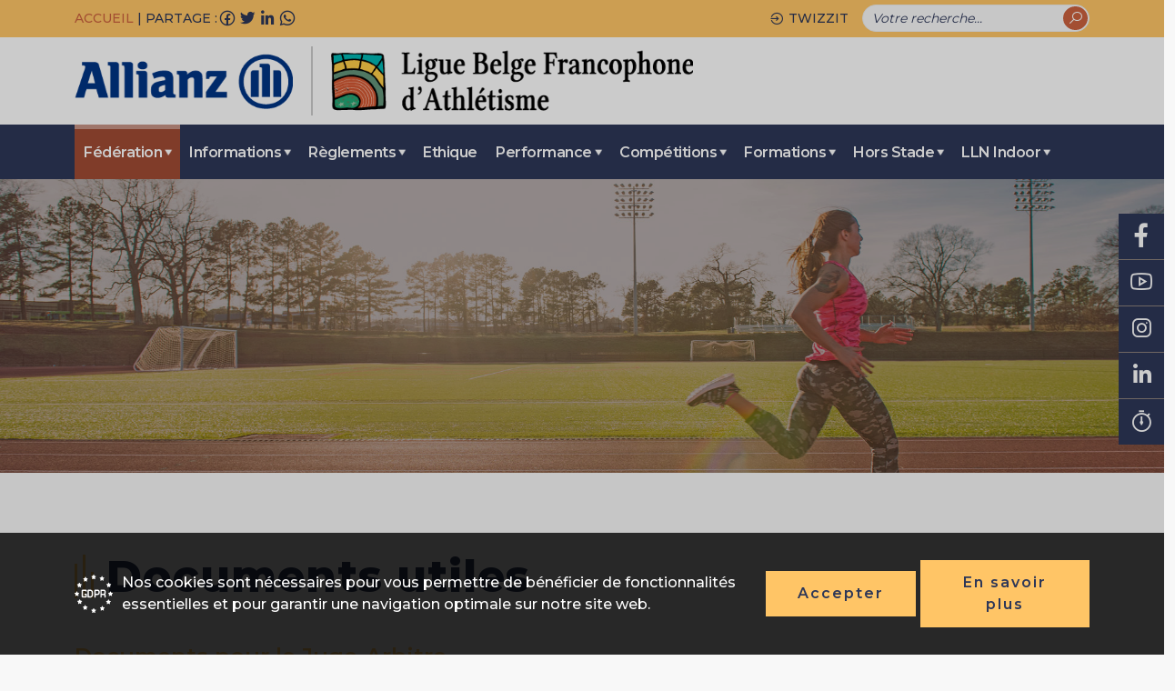

--- FILE ---
content_type: text/html; charset=utf-8
request_url: https://www.lbfa.be/fr/documents-utiles
body_size: 10000
content:
<!DOCTYPE html>
<html lang="fr" translate="no">


<head>
	<meta charset="utf-8">
	<meta http-equiv="X-UA-Compatible" content="IE=edge,chrome=1">
	<meta name="viewport" content="width=device-width, initial-scale=1.0, maximum-scale=1.0, user-scalable=no" />
	<meta name="format-detection" content="telephone=no">
	<title>Documents utiles - Ligue Belge Francophone d&#39;Athlétisme</title>
	<meta name="description" content="Ligue Belge Francophone d'Athlétisme LBFA">
	<meta name="keywords" content="ligue, belge, belgique, francophone, athlétisme, course, championnat, compétition, lbfa">
	<meta property="og:type" content="website">
	<meta property="og:url" content="https://www.lbfa.be/fr/documents-utiles">
	<meta name="title" property="og:title" content=" - Ligue Belge Francophone d&#39;Athlétisme">
	<meta name="image" property="og:image" content="https://www.lbfa.be/uploads/images/2025/20250414_JLL_Banner_EuroRunning.jpg">
	<meta name="description" property="og:description" content="Ligue Belge Francophone d'Athlétisme LBFA">
	<meta property="og:site_name" content="https://www.lbfa.be/fr/documents-utiles"">
	
<base href="https://www.lbfa.be/" />
	<meta name="robots" content="index, follow">
        <link rel="apple-touch-icon" sizes="57x57" href="/favicon/apple-icon-57x57.png">
	<link rel="apple-touch-icon" sizes="60x60" href="/favicon/apple-icon-60x60.png">
	<link rel="apple-touch-icon" sizes="72x72" href="/favicon/apple-icon-72x72.png">
	<link rel="apple-touch-icon" sizes="76x76" href="/favicon/apple-icon-76x76.png">
	<link rel="apple-touch-icon" sizes="114x114" href="/favicon/apple-icon-114x114.png">
	<link rel="apple-touch-icon" sizes="120x120" href="/favicon/apple-icon-120x120.png">
	<link rel="apple-touch-icon" sizes="144x144" href="/favicon/apple-icon-144x144.png">
	<link rel="apple-touch-icon" sizes="152x152" href="/favicon/apple-icon-152x152.png">
	<link rel="apple-touch-icon" sizes="180x180" href="/favicon/apple-icon-180x180.png">
	<link rel="icon" type="image/png" sizes="192x192" href="/favicon/android-icon-192x192.png">
	<link rel="icon" type="image/png" sizes="32x32" href="/favicon/favicon-32x32.png">
	<link rel="icon" type="image/png" sizes="96x96" href="/favicon/favicon-96x96.png">
	<link rel="icon" type="image/png" sizes="16x16" href="/favicon/favicon-16x16.png">
	<link rel="manifest" href="/favicon/manifest.json">
	<meta name="msapplication-TileColor" content="#ffffff">
	<meta name="msapplication-TileImage" content="/favicon/ms-icon-144x144.png">
	<meta name="theme-color" content="#ffffff">
	<link rel="canonical" href="https://www.lbfa.be/fr/documents-utiles" />
	<!-- Bootstrap css -->
	<link href="https://cdn.jsdelivr.net/npm/bootstrap@5.0.0-beta1/dist/css/bootstrap.min.css" rel="stylesheet" integrity="sha384-giJF6kkoqNQ00vy+HMDP7azOuL0xtbfIcaT9wjKHr8RbDVddVHyTfAAsrekwKmP1" crossorigin="anonymous">

	<!-- Reset css -->
	<link rel="stylesheet" href="assets/css/reset.css">

	<!-- Icon css -->
	<link rel="stylesheet" href="https://maxst.icons8.com/vue-static/landings/line-awesome/line-awesome/1.3.0/css/line-awesome.min.css">
	<link rel="stylesheet" href="https://pro.fontawesome.com/releases/v5.10.0/css/all.css" integrity="sha384-AYmEC3Yw5cVb3ZcuHtOA93w35dYTsvhLPVnYs9eStHfGJvOvKxVfELGroGkvsg+p" crossorigin="anonymous"/>
	<link rel="stylesheet" href="https://cdn.linearicons.com/free/1.0.0/icon-font.min.css">

	<!-- Fonts css -->
	<link href="https://fonts.googleapis.com/css2?family=Montserrat:wght@100;200;300;400;500;600;700;800;900&display=swap" rel="stylesheet">

	<!--  Itemtransition Slider css -->
	<link rel="stylesheet" type="text/css" href="assets/css/itemtransition.css" />

	<!-- Custom css -->
	<link rel="stylesheet" href="assets/css/bootstrap-extras-v5.0.css"/>
	<link rel="stylesheet" href="assets/css/style.css"/>
	<link rel="stylesheet" href="assets/css/heading.css"/>
	<link rel="stylesheet" href="assets/css/main.css"/>
	<link rel="stylesheet" href="assets/css/sub-page.css"/>
	<link rel="stylesheet" href="assets/css/mobile.css"/>
	<!-- cms_stylesheet error: No stylesheets matched the criteria specified -->

	<!-- External css -->
	<link href="https://unpkg.com/aos@2.3.1/dist/aos.css" rel="stylesheet">
	<link  href="https://cdnjs.cloudflare.com/ajax/libs/fotorama/4.6.4/fotorama.css" rel="stylesheet">
	<link rel="stylesheet" href="https://cdnjs.cloudflare.com/ajax/libs/OwlCarousel2/2.3.4/assets/owl.carousel.min.css">

	<!-- External libraries jQuery -->
	<script src="https://code.jquery.com/jquery-3.6.0.min.js"></script>
	<script src="https://code.jquery.com/ui/1.12.1/jquery-ui.js"></script>

</head> 

<body id="fr-documents-utiles" class="sub-page">
<div id="fb-root"></div>
<script async defer crossorigin="anonymous" src="https://connect.facebook.net/fr_FR/sdk.js#xfbml=1&version=v16.0&appId=489497979325767&autoLogAppEvents=1" nonce="mo9LgCZw"></script>



<!-- Cookies -->
    <style>
        #cookie_consent {
            background-color: rgba(0,0,0,.2);
            z-index: 99999;
            position: fixed;
            top: 0;
            left: 0;
            width: 100%;
            height: 100%;
            display: flex;
            flex-direction: column;
            justify-content: flex-end;
        }
        #cookie_consent .inner {
            background-color: rgba(0,0,0,.8);
        }
        #cookie_consent p {
            color: #fff;
        }
        .hide_cookie {
            display: none !important;
        }
        img.icon-gdpr {
            height: 42px;
        }
    </style>
    <section id="cookie_consent">
        <div class="inner">
            <div class="container py-15 py-md-30">
                <div class="row">
                    <div class="col-12 col-xl-8 d-flex align-items-center">
                        <img class="icon-gdpr mr-10" src="/assets/css/img/gdpr.svg" width="42" height="42" alt="GDPR">
                        <p>Nos cookies sont n&eacute;cessaires pour vous permettre de b&eacute;n&eacute;ficier de fonctionnalit&eacute;s essentielles et pour garantir une navigation optimale sur notre site web.</p>
                    </div>
                    <div class="col-12 col-xl-4 mt-10 mt-xl-0 d-flex align-items-center justify-content-center justify-content-xl-end">
                        <span class="btn btn-color mr-5 accept_cookies">Accepter</span>
                        <a class="btn btn-color more_info" href="fr/contact">En savoir plus</a>
                    </div>
                </div>
            </div>
        </div>
    </section>  
<!-- Cookies - end -->

<div id="main-page">
	<div class="nav-mobile">
		<div class="inner my-25 mx-20">
			<div class="mb-15">
				<div class="bt-close-nav">
					<i class="las la-times"></i>
				</div>
			</div>
			<nav></nav>
		</div>
	</div>
	<div class="bloc-close-nav"></div>
        	<header>
		<div class="top-nav">
			<div class="container py-5">
				<div class="row">
					<div class="col d-flex align-items-center"> 
						<a href="">Accueil</a>&nbsp;|&nbsp;
						<div class="social-link d-flex align-items-center">
							<script>
								var a2a_config = a2a_config || {};
								a2a_config.linkname = "Ligue Belge Francophone d'Athlétisme";
								a2a_config.linkurl = "https://www.lbfa.be/";
								a2a_config.locale = "fr";
							</script>
							<script async="" src="https://static.addtoany.com/menu/page.js"></script>
							<b>Partage :</b>
							<div class="a2a_kit d-flex align-items-center" style="line-height: 1;">
								<a class="a2a_button_facebook" target="_blank" href="/#facebook" rel="nofollow noopener">
									<i class="lab la-facebook"></i>
								</a>
								<a class="a2a_button_twitter" target="_blank" href="/#twitter" rel="nofollow noopener">
									<i class="lab la-twitter"></i>
								</a>
								<a class="a2a_button_linkedin" target="_blank" href="/#linkedin" rel="nofollow noopener">
								   	<i class="lab la-linkedin-in"></i>
								</a>
								<a class="a2a_button_whatsapp" target="_blank" href="/#whatsapp" rel="nofollow noopener">
									<i class="lab la-whatsapp"></i>
								</a>
							</div>
						</div>
					</div>
					<div class="col d-flex align-items-center justify-content-end">
						<div class="log-content d-inline-block">
							<a href="https://app.twizzit.com/v2/login?locale=fr" target="_blank"><i class="las la-sign-in-alt"></i> Twizzit</a>
						</div>
						<div class="search-content d-none d-xl-flex align-items-center ml-15">
							<div class="search">
								<form id="m63713moduleform_1" method="get" action="https://www.lbfa.be/fr/votre-recherche" class="cms_form">
<div class="hidden">
<input type="hidden" name="mact" value="Search,m63713,dosearch,0" />
<input type="hidden" name="m63713returnid" value="252" />
</div>

<input type="text" class="search-input" id="m63713searchinput" name="m63713searchinput" size="20" maxlength="50" placeholder="Votre recherche..."/>
<button type="submit" value="ok"><i class="la la-search"></i></button>
<input type="hidden" id="m63713origreturnid" name="m63713origreturnid" value="348" />
</form>

							</div>
						</div>
					</div>
				</div>
			</div>
		</div>
		<div class="middle-nav">
			<div class="container d-flex align-items-center py-10">
				<div class="header-partner d-flex align-items-center">
					<a href="https://allianz.be/fr/particuliers.html" target="_blank">
						<img src="uploads/images/allianz.png" alt="Allianz">
					</a>
				</div>
				<a href="" class="logo-content d-flex align-items-center">
					<img src="uploads/images/logo-lbfa.png" alt="Ligue Belge Francophone d'Athlétisme - L.B.F.A.">
				</a>
			</div>
		</div>
		<div class="bottom-nav">
			<div class="container d-flex align-xl-item-center justify-content-between">
				<div class="main-nav d-none d-xl-block">
					<nav>
						





<ul><li class="menudepth0 first_child menuactive menuparent parent"><a class=" menuactive menuparent parent" href="https://www.lbfa.be/fr/l-asbl"><span>Fédération</span></a><ul><li class="menudepth1 first_child parent"><a class=" parent" href="https://www.lbfa.be/fr/l-asbl"><span>La LBFA</span></a><ul><li class="menudepth2 first_child"><a class="" href="https://www.lbfa.be/fr/l-asbl"><span>L&#39;asbl</span></a></li><li class="menudepth2"><a class="" href="https://www.lbfa.be/fr/comite-directeur"><span>Comité directeur</span></a></li><li class="menudepth2"><a class="" href="https://www.lbfa.be/fr/departements"><span>Départements</span></a></li><li class="menudepth2"><a class="" href="https://www.lbfa.be/fr/commissions"><span>Commissions</span></a></li><li class="menudepth2"><a class="" href="https://www.lbfa.be/fr/comites-provinciaux"><span>Comités provinciaux</span></a></li><li class="menudepth2 last_child"><a class="" href="https://www.lbfa.be/fr/cellule-medicale"><span>Cellule médicale</span></a></li></ul></li><li class="menudepth1 parent"><a class=" parent" href="https://www.lbfa.be/fr/liste-des-clubs"><span>Clubs</span></a><ul><li class="menudepth2 first_child"><a class="" href="https://www.lbfa.be/fr/liste-des-clubs"><span>Liste des clubs</span></a></li><li class="menudepth2"><a class="" href="https://www.lbfa.be/fr/labelisation-des-clubs"><span>Labélisation des clubs</span></a></li><li class="menudepth2"><a class="" href="https://www.lbfa.be/fr/infrastructures-clubs"><span>Infrastructures clubs</span></a></li><li class="menudepth2"><a class="" href="https://www.lbfa.be/fr/equipements-clubs"><span>Equipements clubs</span></a></li><li class="menudepth2 last_child"><a class="" href="https://www.lbfa.be/fr/recrutement-clubs"><span>Recrutement clubs</span></a></li></ul></li><li class="menudepth1"><a class="" href="https://www.lbfa.be/fr/avis-aux-cercles"><span>Avis aux cercles</span></a></li><li class="menudepth1"><a class="" href="https://www.lbfa.be/fr/assurances"><span>Assurances</span></a></li><li class="menudepth1"><a class="" href="https://www.lbfa.be/fr/athletics-manager"><span>Athletics Manager</span></a></li><li class="menudepth1"><a class="" href="https://www.lbfa.be/fr/twizzit"><span>Twizzit</span></a></li><li class="menudepth1"><a class="" href="https://www.lbfa.be/fr/resiliation"><span>Résiliation</span></a></li><li class="menudepth1 menuactive"><a class=" menuactive" href="https://www.lbfa.be/fr/documents-utiles"><span>Documents utiles</span></a></li><li class="menudepth1 last_child parent"><a class=" parent" href="https://www.lbfa.be/fr/officiels"><span>Officiels</span></a><ul><li class="menudepth2 first_child"><a class="" href="https://www.lbfa.be/fr/officiels-listing"><span>Listing</span></a></li><li class="menudepth2"><a class="" href="https://www.lbfa.be/fr/tenue-des-officiels"><span>Tenue des officiels</span></a></li><li class="menudepth2 last_child"><a class="" href="https://www.lbfa.be/fr/journee-nationales-des-officiels"><span>Journée nationales des officiels</span></a></li></ul></li></ul></li><li class="menudepth0 parent"><a class=" parent" href="https://www.lbfa.be/fr/actualites"><span>Informations</span></a><ul><li class="menudepth1 first_child"><a class="" href="https://www.lbfa.be/fr/actualites"><span>Actualités</span></a></li><li class="menudepth1 parent"><a class=" parent" href="https://www.lbfa.be/fr/fr-informations/fr-258"><span>Info-santé &quot;Comment je gère&quot;</span></a><ul><li class="menudepth2 first_child"><a class="" href="https://www.lbfa.be/fr/le-decalage-horaire"><span>Le décalage horaire</span></a></li><li class="menudepth2"><a class="" href="https://www.lbfa.be/fr/les-regles-douloureuses-et-l-entrainement"><span>Les règles douloureuses et l&#39;entrainement</span></a></li><li class="menudepth2"><a class="" href="https://www.lbfa.be/fr/sommeil-et-performance"><span>Sommeil et performance</span></a></li><li class="menudepth2"><a class="" href="https://www.lbfa.be/fr/fr-informations/fr-258/fr-396"><span>Syndrome RED-S</span></a></li><li class="menudepth2 last_child"><a class="" href="https://www.lbfa.be/fr/fr-informations/fr-258/fr-397"><span>Fatigue en course à pied</span></a></li></ul></li><li class="menudepth1"><a class="" href="https://www.lbfa.be/fr/athle-course-loisirs"><span>Athle course loisirs</span></a></li><li class="menudepth1"><a class="" href="https://www.lbfa.be/fr/handisport"><span>Handisport</span></a></li><li class="menudepth1"><a class="" href="https://www.lbfa.be/fr/les-annonces"><span>Les annonces</span></a></li><li class="menudepth1 parent"><a class=" parent" href="https://www.lbfa.be/fr/masters"><span>Masters</span></a><ul><li class="menudepth2 first_child"><a class="" href="https://www.lbfa.be/fr/communication-commission-masters"><span>Communication</span></a></li><li class="menudepth2"><a class="" href="https://www.lbfa.be/fr/championnats-masters"><span>Championnats</span></a></li><li class="menudepth2"><a class="" href="https://www.lbfa.be/fr/intercercles-masters"><span>Intercercles</span></a></li><li class="menudepth2"><a class="" href="https://www.lbfa.be/fr/master-de-l-annee"><span>Master de l&#39;année</span></a></li><li class="menudepth2"><a class="" href="https://www.lbfa.be/fr/medical"><span>Médical</span></a></li><li class="menudepth2 last_child"><a class="" href="https://www.lbfa.be/fr/match-international-masters"><span>Match International</span></a></li></ul></li><li class="menudepth1 last_child parent"><a class=" parent" href="https://www.lbfa.be/fr/stade"><span>Disciplines</span></a><ul><li class="menudepth2"><a class="" href="https://www.lbfa.be/fr/stade"><span>Stade</span></a></li></ul></li></ul></li><li class="menudepth0 parent"><a class=" parent" href="https://www.lbfa.be/fr/internationaux-wa-ea"><span>Règlements</span></a><ul><li class="menudepth1 first_child"><a class="" href="https://www.lbfa.be/fr/internationaux-wa-ea"><span>Internationaux (WA/EA)</span></a></li><li class="menudepth1"><a class="" href="https://www.lbfa.be/fr/reglements-nationaux"><span>Nationaux</span></a></li><li class="menudepth1"><a class="" href="https://www.lbfa.be/fr/reglements-lbfa"><span>LBFA</span></a></li><li class="menudepth1 parent"><a class=" parent" href="https://www.lbfa.be/fr/mission"><span>Antidopage</span></a><ul><li class="menudepth2 first_child"><a class="" href="https://www.lbfa.be/fr/mission"><span>Mission</span></a></li><li class="menudepth2"><a class="" href="https://www.lbfa.be/fr/documents"><span>Documents</span></a></li><li class="menudepth2"><a class="" href="https://www.lbfa.be/fr/lexique"><span>Lexique</span></a></li><li class="menudepth2 last_child"><a class="" href="https://www.lbfa.be/fr/faq"><span>FAQ</span></a></li></ul></li><li class="menudepth1 last_child parent"><a class=" parent" href="https://www.lbfa.be/fr/regles-et-directives"><span>Officiels</span></a><ul><li class="menudepth2"><a class="" href="https://www.lbfa.be/fr/regles-et-directives"><span>Règles et directives</span></a></li></ul></li></ul></li><li class="menudepth0"><a class="" href="https://www.lbfa.be/fr/ethique"><span>Ethique</span></a></li><li class="menudepth0 parent"><a class=" parent" href="https://www.lbfa.be/fr/spike-d-or"><span>Performance</span></a><ul><li class="menudepth1 first_child parent"><a class=" parent" href="https://www.lbfa.be/fr/elites"><span>Haut niveau</span></a><ul><li class="menudepth2"><a class="" href="https://www.lbfa.be/fr/suivi-federal"><span>Suivi fédéral</span></a></li></ul></li><li class="menudepth1"><a class="" href="https://www.lbfa.be/fr/fr-performance/fr-257"><span>Team LBFA 2025</span></a></li><li class="menudepth1"><a class="" href="https://www.lbfa.be/fr/detection-les-elites-de-demain-"><span>Détection: Les élites de demain</span></a></li><li class="menudepth1"><a class="" href="https://www.lbfa.be/fr/stages-fédéraux"><span>Stages fédéraux jeunes</span></a></li><li class="menudepth1"><a class="" href="https://www.lbfa.be/fr/location-des-perches"><span>Location des perches</span></a></li><li class="menudepth1 parent"><a class=" parent" href="https://www.lbfa.be/fr/records-lbfa"><span>Palmares</span></a><ul><li class="menudepth2 first_child"><a class="" href="https://www.lbfa.be/fr/records-de-belgique"><span>Records de Belgique</span></a></li><li class="menudepth2"><a class="" href="https://www.lbfa.be/fr/records-lbfa"><span>Records LBFA</span></a></li><li class="menudepth2"><a class="" href="https://www.lbfa.be/fr/historique-des-championnats"><span>Historique des Championnats</span></a></li><li class="menudepth2 last_child"><a class="" href="https://www.lbfa.be/fr/spike-d-or"><span>Spike d&#39;Or</span></a></li></ul></li><li class="menudepth1 last_child"><a class="" href="https://www.beathletics.be/rankings"><span>Ranking national</span></a></li></ul></li><li class="menudepth0 parent"><a class=" parent" href="https://www.lbfa.be/fr/calendriers-regles-champ"><span>Compétitions</span></a><ul><li class="menudepth1 first_child"><a class="" href="https://www.lbfa.be/fr/calendriers-regles-champ"><span>Calendriers &amp; Règles Champ</span></a></li><li class="menudepth1 last_child parent"><a class=" parent" href="https://www.lbfa.be/fr/championnats-internationaux"><span>Championnats</span></a><ul><li class="menudepth2 first_child"><a class="" href="https://www.lbfa.be/fr/championnats-internationaux"><span>Internationaux</span></a></li><li class="menudepth2"><a class="" href="https://www.lbfa.be/fr/nationaux"><span>Nationaux</span></a></li><li class="menudepth2"><a class="" href="https://www.lbfa.be/fr/championnats-lbfa"><span>LBFA</span></a></li><li class="menudepth2"><a class="" href="https://www.lbfa.be/fr/championnats-provinciaux"><span>Provinciaux</span></a></li><li class="menudepth2"><a class="" href="https://www.lbfa.be/fr/intercercles"><span>Intercercles</span></a></li><li class="menudepth2"><a class="" href="https://www.lbfa.be/fr/cross-crosscup"><span>Cross – CrossCup</span></a></li><li class="menudepth2"><a class="" href="https://www.lbfa.be/fr/challenge-bpm-eric-de-meu"><span>Challenge BPM - Eric de Meu</span></a></li><li class="menudepth2 last_child"><a class="" href="https://www.lbfa.be/fr/kid-s-athletics"><span>Kid&#39;s Athletics</span></a></li></ul></li></ul></li><li class="menudepth0 parent"><a class=" parent" href="https://www.lbfa.be/fr/entraineur-athletisme"><span>Formations</span></a><ul><li class="menudepth1 first_child parent"><a class=" parent" href="https://www.lbfa.be/fr/entraineur-athletisme"><span>Entraineur athlétisme</span></a><ul><li class="menudepth2 first_child"><a class="" href="https://www.lbfa.be/fr/cours-generaux"><span>Cours généraux</span></a></li><li class="menudepth2"><a class="" href="https://www.lbfa.be/fr/moniteur-sportif-animateur-athletisme"><span>Moniteur sportif animateur athlétisme</span></a></li><li class="menudepth2"><a class="" href="https://www.lbfa.be/fr/moniteur-sportif-initiateur-athletisme"><span>Moniteur sportif initiateur athlétisme</span></a></li><li class="menudepth2"><a class="" href="https://www.lbfa.be/fr/moniteur-sportif-educateur-athletisme"><span>Moniteur sportif éducateur athlétisme</span></a></li><li class="menudepth2"><a class="" href="https://www.lbfa.be/fr/moniteur-sportif-entraineur-athletisme"><span>Moniteur sportif entraineur athlétisme</span></a></li><li class="menudepth2"><a class="" href="https://www.lbfa.be/fr/expert-handisport-athletisme"><span>Expert Handisport Athlétisme</span></a></li><li class="menudepth2"><a class="" href="https://www.lbfa.be/fr/organiser-une-formation"><span>Organiser une formation</span></a></li><li class="menudepth2 last_child"><a class="" href="https://www.lbfa.be/fr/valorisation-des-diplomes-et-experiences"><span>Valorisation des diplômes et expériences</span></a></li></ul></li><li class="menudepth1 parent"><a class=" parent" href="https://www.lbfa.be/fr/moniteur-marche-nordique"><span>Moniteur Marche Nordique</span></a><ul><li class="menudepth2 first_child"><a class="" href="https://www.lbfa.be/fr/brevet-securitaire-dencadrant-de-randonnee-en-marche-nordique"><span>Brevet sécuritaire d&#39;encadrant de randonnée en Marche Nordique</span></a></li><li class="menudepth2 last_child"><a class="" href="https://www.lbfa.be/fr/moniteur-initiateur-en-marche-nordique"><span>Moniteur initiateur en Marche Nordique</span></a></li></ul></li><li class="menudepth1 parent"><a class=" parent" href="https://www.lbfa.be/fr/devenir-officiel"><span>Devenir officiel</span></a><ul><li class="menudepth2 first_child"><a class="" href="https://www.elearning.worldathletics.org" target="_blank"><span>World Athletics eLearning</span></a></li><li class="menudepth2"><a class="" href="https://www.lbfa.be/fr/officiel-de-niveau-1"><span>Officiel de niveau I</span></a></li><li class="menudepth2"><a class="" href="https://www.lbfa.be/fr/officiel-de-niveau-3"><span>Officiel de niveau III</span></a></li><li class="menudepth2"><a class="" href="https://www.lbfa.be/fr/officiel-de-niveau-2"><span>Officiel de niveau II</span></a></li><li class="menudepth2 last_child"><a class="" href="https://www.lbfa.be/fr/formations-continues"><span>Formations continues</span></a></li></ul></li><li class="menudepth1"><a class="" href="https://www.lbfa.be/fr/gefa"><span>GEFA</span></a></li><li class="menudepth1 last_child"><a class="" href="https://www.lbfa.be/fr/colloques-conferences"><span>Colloques - Conférences</span></a></li></ul></li><li class="menudepth0 parent"><a class=" parent" href="https://www.lbfa.be/"><span>Hors Stade</span></a><ul><li class="menudepth1 first_child parent"><a class=" parent" href="https://www.lbfa.be/fr/marche-nordique"><span>Marche nordique</span></a><ul><li class="menudepth2"><a class="" href="https://www.lbfa.be/fr/clubs-marche-nordique"><span>Liste des clubs</span></a></li></ul></li><li class="menudepth1"><a class="" href="https://www.lbfa.be/course-sur-route"><span>Course sur Route</span></a></li><li class="menudepth1 last_child"><a class="" href="https://www.lbfa.be/fr/trail-course-en-montagne"><span>Trail - Course en Montagne</span></a></li></ul></li><li class="menudepth0 last_child parent"><a class=" parent" href="https://www.lbfa.be/fr/infrastructure"><span>LLN Indoor</span></a><ul><li class="menudepth1 first_child"><a class="" href="https://www.lbfa.be/fr/infrastructure"><span>Infrastructure</span></a></li><li class="menudepth1"><a class="" href="https://www.lbfa.be/fr/entrainement-stage"><span>Entrainement / Stage</span></a></li><li class="menudepth1"><a class="" href="https://www.lbfa.be/fr/competition"><span>Compétition</span></a></li><li class="menudepth1"><a class="" href="https://www.lbfa.be/fr/indisponibilites"><span>Indisponibilités</span></a></li><li class="menudepth1 last_child"><a class="" href="https://www.lbfa.be/fr/hebergement-ibis-styles"><span>Hébergement: Ibis Styles</span></a></li></ul></li></ul>

					</nav>
				</div>
				<div class="mobile-search search-content d-flex align-items-center d-xl-none"></div>
				<div class="bt-open-nav d-block d-xl-none">
					<i class="las la-bars"></i>
				</div>
			</div>
		</div>	
	</header>
        
        

	<section class="sub-banner d-flex align-items-center">
		<div class="banner bg-img-cover" style="background: url(uploads/images/sub-banner.jpg);">
			<div class="filter"></div>
		</div>

		<div class="media-content">
			<a href="https://www.facebook.com/LBFAthletisme/" target="_blank">
				<i class="lab la-facebook-f"></i>
			</a>
			<a href="https://www.youtube.com/channel/UCA0O3k3jcMlhPPGrustaxuQ" target="_blank">
				<i class="lab la-youtube"></i>
			</a>
			<a href="https://www.instagram.com/lbfathletisme" target="_blank">
				<i class="lab la-instagram"></i>
			</a>
			<a href="https://www.linkedin.com/company/ligue-belge-francophone-d%27athl%C3%A9tisme/" target="_blank">
				<i class="lab la-linkedin-in"></i>
			</a>
			<a href="http://liveresults.lbfa.be/menu.html" target="_blank">
				<i class="las la-stopwatch"></i>
			</a>
		</div>
	</section>

		<section class="main-content">
			<div class="container py-40 py-sm-70 py-xl-90">
				<div class="row">
					<div class="col-12 content">
						<div class="title">
							<div class="picto">
								<span></span>
								<span></span>
								<span></span>
								</div>
							<h1>Documents utiles</h1>
						</div>
						<h4>Documents pour le Juge-Arbitre</h4>
<p><br /><strong>Rapport Stade:</strong></p>
<ul>
<li><a href="uploads/word/2025/2025_Rapport_JA_Stade.docx" target="_blank" rel="noopener">Rapport JA | Comp&eacute;tition en Stade</a> <span style="font-size: 8pt;">(m&agrave;j mars 2025)</span></li>
</ul>
<p><br /><strong>Rapport Hors Stade:</strong></p>
<ul>
<li><a href="uploads/word/2025/2025_Rapport_JA_HorsStade.docx" target="_blank" rel="noopener">Rapport JA | Comp&eacute;tition Hors Stade</a> <span style="font-size: 8pt;">(m&agrave;j mars 2025)</span></li>
</ul>
<p><br /><strong>Documents s&eacute;par&eacute;s des rapports du Juge-Arbitre:</strong></p>
<ul>
<li><a href="uploads/word/2025/Formulaire_de_reclamation_jury_dappel_LBFA_VAL.docx" target="_blank" rel="noopener">Formulaire de r&eacute;clamation - Jury d'appel</a> <span style="font-size: 8pt;">(06/11/2025)</span></li>
<li><a href="uploads/word/note_de_frais_des_officiels_recapitulative_2022.docx" target="_blank" rel="noopener">Note de frais des officiels (r&eacute;capitulative)</a></li>
<li><a href="uploads/word/2025/note_de_frais_des_officiels_individuelle_2025.docx" target="_blank" rel="noopener">Note de frais des officiels (individuelle)</a></li>
<li><a href="uploads/pdf/2025/Note%20de%20frais%20des%20officiels%20(individuelle)%202025%20-%20Belgian%20Athletics.pdf" target="_blank" rel="noopener">Note de frais des officiels (individuelle)</a> <span style="font-size: 8pt;">(Belgian Athletics)</span></li>
<li><a href="uploads/pdf/2024/Belgian_Athletics_Record_Form_Field_Events.pdf" target="_blank" rel="noopener">Certificat pour un record de Belgique - Concours</a></li>
<li><a href="uploads/pdf/2024/Belgian_Athletics_Record_Form_Track_Events.pdf" target="_blank" rel="noopener">Certificat pour un record de Belgique - Courses</a></li>
<li><a href="uploads/pdf/2024/Belgian_Athletics_Record_Form_Combined_Events.pdf" target="_blank" rel="noopener">Certificat pour un record de Belgique - Epreuves combin&eacute;es</a></li>
<li><a href="uploads/pdf/2024/Belgian_Athletics_Record_Form_Relays_Events.pdf" target="_blank" rel="noopener">Certificat pour un record de Belgique - Relais</a></li>
<li><a href="uploads/pdf/2024/Belgian_Athletics_Record_Form_Race_Walking_Events.pdf" target="_blank" rel="noopener">Certificat pour un record de Belgique - Marche</a></li>
<li><a href="uploads/pdf/2024/Belgian_Athletics_Record_Form_Road_Running_Events.pdf" target="_blank" rel="noopener">Certificat pour un record de Belgique - Courses sur route</a></li>
</ul>
<p></p>
<ul>
<li><a href="uploads/word/note_de_frais_organisation_2023.doc" target="_blank" rel="noopener">Note de frais Organisation (&agrave; partir du 01/01/23)</a></li>
</ul>
<p><br /><strong>Documents pour juges et commissaires:</strong></p>
<ul>
<li><a href="uploads/excel/feuille_commissaires_280420.xlsx" target="_blank" rel="noopener">Feuille commissaire</a></li>
<li><a href="uploads/word/tableau_de_chronometrage.docx" target="_blank" rel="noopener">Tableau de chronom&eacute;trage</a></li>
<li><a href="uploads/pdf/feuill-course-de-lheure.pdf" target="_blank" rel="noopener">Feuille de course de l'heure</a></li>
<li><a href="uploads/pdf/compte-tours3000m-indoor.pdf" target="_blank" rel="noopener">Feuille de compte tours 3000m indoor</a></li>
<li><a href="uploads/pdf/compte-tours3000m-5000m.pdf" target="_blank" rel="noopener">Feuille de compte tours 3000m-5000m</a></li>
<li><a href="uploads/pdf/compte-tours-10000.pdf" target="_blank" rel="noopener">Feuille de compte tours 10000m</a></li>
<li><a href="uploads/pdf/FeuilleComptesTours3-000m%2B1000m-Indoor.pdf">Feuille de compte tours 1000m et 3.000m marche indoor</a></li>
<li><a href="uploads/pdf/FeuilleComptesTours5-000m-Indoor.pdf" target="_blank" rel="noopener">Feuille de compte tours 5.000m marche indoor</a></li>
<li><a href="uploads/pdf/FeuilleComptesTours20-000m.pdf" target="_blank" rel="noopener">Feuille de compte tours 10.000m et 20.000m marche</a></li>
<li><a href="uploads/word/annexe_feuille_arrivee_cross.docx" target="_blank" rel="noopener">Feuille d'arriv&eacute;e pour les cross</a></li>
<li><a href="https://www.worldathletics.org/about-iaaf/documents/technical-information" target="_blank" rel="noopener">Liste des chaussures autoris&eacute;es par World Athletics</a> (Cliquez sur "MANUALS &amp; GUIDELINES", nom du document: "World Athletics Shoe Compliance List (as at 15 October 2021)")</li>
</ul>
<p><br /><strong>Documents internationaux:</strong></p>
<p style="font-style: italic;">Introduction de record d'Europe Master/Meilleure performance europ&eacute;enne Master aupr&egrave;s des instances europ&eacute;ennes:</p>
<ul>
<li><a href="uploads/pdf/procedure_formulaire_record_master_ema.pdf" target="_blank" rel="noopener">Proc&eacute;dure</a></li>
<li><a href="uploads/pdf/formulaire_record_master_ema.pdf" target="_blank" rel="noopener">Formulaire</a></li>
</ul>
<p><br /><strong>Formations:</strong></p>
<ul>
<li><a href="uploads/pdf/2025/Formation_starter_2025.pdf" target="_blank" rel="noopener">Syllabus Formation Starter</a></li>
</ul>
<p><br /><strong>Vous trouverez ci-dessous les divers formulaires &agrave; destination des secr&eacute;taires de clubs (relatifs aux championnats et autres), ainsi que le formulaire n&eacute;cessaire &agrave; l'&eacute;tablissement d'une d&eacute;claration d'accident :</strong></p>
<ul>
<li><a href="uploads/word/2025/2025-2026_Fiche_Identite_Club.docx" target="_blank" rel="noopener">Fiche d'identit&eacute; des cercles 2025-2026</a>&nbsp;<span style="color: #e03e2d;"><strong>NEW</strong></span></li>
<li><a href="uploads/word/cadastre_terrains-infos_de_base.doc" target="_blank" rel="noopener"> Formulaire cadastre des terrains</a> <span style="color: #e03e2d;"><strong>NEW</strong></span></li>
<li>Subventions et aides de l'ADEPS
<ul>
<li><a href="https://www.sport-adeps.be/index.php?id=8317" target="_blank" rel="noopener">Subventions Adeps pour l'action sportive locale </a></li>
<li><a href="https://www.sport-adeps.be/index.php?id=8317" target="_blank" rel="noopener">Subventions pour l'achat de mat&eacute;riel sportif</a></li>
<li><a href="https://www.sport-adeps.be/index.php?id=subventions-appels-a-projets" target="_blank" rel="noopener">Autres subventions et appels &agrave; projets</a></li>
<li><a href="https://www.sport-adeps.be/index.php?id=pret-materiel-collectivites" target="_blank" rel="noopener">Pr&ecirc;t de mat&eacute;riel sportif</a></li>
</ul>
</li>
<li><a href="uploads/excel/2024/fournitures_clubs_2024.xlsx" target="_blank" rel="noopener">Formulaire de commande de fournitures</a></li>
<li><a href="uploads/word/2024/2024_Attestation_Sur_Honneur_LBFA.docx" target="_blank" rel="noopener">Attestation sur l'honneur</a></li>
<li><a href="uploads/word/formulaire_demande_clubs_600_dea.docx" target="_blank" rel="noopener">Formulaire demande d'obtention d'un DEA avec son &eacute;quipement</a></li>
<li><a href="uploads/word/2026/Demande_Competition_Calendrier_Mondial.docx" target="_blank" rel="noopener">Comp&eacute;tition "World Ranking Calendar" (demande d'ajour d'une comp&eacute;tition dans le calendrier World Athletics)</a>&nbsp;<span style="color: #e03e2d;"><strong>NEW</strong></span></li>
</ul>					</div>
<!--
					<div class="col-12 col-lg-4 pl-lg-30 mt-40 mt-lg-0 col-right">
						<div id="sticky-div">
							

<div class="sidebar p-20 mb-30">
	<h4 class="sepa mt-0"></h4>
	
	<a href="" class="btn btn-color w-100 mt-15"></a>
</div>

						</div>	
					</div>
-->
				</div>
				<div class="breadcrumb mt-20 mt-sm-40 mb-0"><a href="" class="home-link"><i class="las la-home"></i></a><ul><li><a href="https://www.lbfa.be/" title="FR">FR</a></li><li>></li><li><a href="https://www.lbfa.be/fr/l-asbl" title="Fédération">Fédération</a></li><li>></li><li class="current">Documents utiles</li></ul></div>
			</div>
		</section>
	<section class="prefooter">
		<div class="row">
			<div class="col col-12 col-md-6 map pr-0">
				<div class="map-content">
					<iframe src="https://www.google.com/maps/d/u/0/embed?mid=1yiX8JGREgevb7YDAG2lGDRvQsk6WQzZ4&ehbc=2E312F&z=14" width="100%" height="100%"></iframe>
					<div class="overlay" onClick="style.pointerEvents='none'"></div>
				</div>
			</div>
			<div class="col col-12 col-md-6 inner py-40 py-sm-90 px-30 px-xl-70">
				<div class="row">
					<div class="col col-12 col-md-7 mb-40 pr-10">
						<h3>Contact</h3>
						<p>Ligue Belge Francophone d'Athl&eacute;tisme</p>
<p><strong>L.B.F.A. (a.s.b.l.)</strong></p>
						<br>
						<p><i class="las la-map-signs"></i> Avenue de Marathon 119 boîte D</p>
						<p><i class="la la-map-marker"></i> 1020 Bruxelles</p>
						<p><i class="la la-phone"></i> <a href="tel:+32 (0)2 474 72 04">+32 (0)2 474 72 04</a></p>
					</div>
					<div class="col col-12 col-md-5 mb-40">
						<h3>Liens utiles</h3>
						<ul>
<li><a href="#">Accueil</a></li>
<li><a href="https://calendrier.lbfa.be/" target="_blank" rel="noopener">Calendriers</a></li>
<li><a href="fr/championnats-internationaux">Championnats</a></li>
<li><a href="fr/records-lbfa">Palmares</a></li>
<li><a href="fr/actualites">Actualit&eacute;s</a></li>
<li><a href="https://app.twizzit.com/v2/login?locale=fr" target="_blank" rel="noopener">Twizzit</a></li>
</ul>
					</div>
					<div class="col-12">
						<p>Avec le soutien de :</p>
					</div>
					<div class="col col-12 col-sm-7 d-flex align-items-end">
						<a href="http://www.federation-wallonie-bruxelles.be/" target="_blank" class="logo-min d-block mw-60 mb-5">
							<img src="uploads/images/logo-fwb.png" alt="">
						</a>
					</div>
					<div class="col col-12 col-sm-5 d-flex align-items-center">
						<a href="http://www.sport-adeps.be/" target="_blank" class="logo-min d-block mw-40">
							<img src="uploads/images/logo/2025/FWB-adeps-blc-verti.png" alt="">
						</a>
					</div>
				</div>
			</div>
		</div>
	</section>
<div id="token-hidden">f3b9aa42234646342d5980c4ea54a3f0</div>

    
        <footer>
		<div class="container py-15 text-center">
			<span class="copyright">Copyright <script>document.write((new Date()).getFullYear())</script> © <a href="http://www.lbfa.be/"> lbfa.be</a></span>&nbsp;|&nbsp;<a class="link-synexis" title="Synexis Agence Web" href="http://www.synexis.be/" target="_blank">Synexis Web Agency</a>
		</div>
	</footer>
        
        <!-- Top page -->
    		<a href="#" class="top-scroll"><i class="la la-angle-up"></i></a>
    	<!-- Top page end -->
</div>
    
    
<!-- Bootstrap js -->
	<script src="https://cdnjs.cloudflare.com/ajax/libs/popper.js/1.14.3/umd/popper.min.js" integrity="sha384-ZMP7rVo3mIykV+2+9J3UJ46jBk0WLaUAdn689aCwoqbBJiSnjAK/l8WvCWPIPm49" crossorigin="anonymous"></script>
	<script src="https://stackpath.bootstrapcdn.com/bootstrap/4.1.3/js/bootstrap.min.js" integrity="sha384-ChfqqxuZUCnJSK3+MXmPNIyE6ZbWh2IMqE241rYiqJxyMiZ6OW/JmZQ5stwEULTy" crossorigin="anonymous"></script>

<!-- Itemtransition Slider -->
	<script src="assets/js/modernizr.custom.itemtransition.js"></script>
	<script src="assets/js/itemtransition.js"></script>

<!-- Fx aos -->
	<script src="https://unpkg.com/aos@2.3.1/dist/aos.js"></script>
	<script>
		$(function() {
		  AOS.init({
		    duration: 1200
		  });

		  $('.js-load-more').on('click', function() {
		    var $content = $(this).next('.js-more-content');
		    
		    $content.animate({
		      height: 750,
		    }, 500);
		  });

		  onElementHeightChange(document.body, function(){
		    AOS.refresh();
		  });
		});

		function onElementHeightChange(elm, callback) {
		    var lastHeight = elm.clientHeight
		    var newHeight;
		    
		    (function run() {
		        newHeight = elm.clientHeight;      
		        if (lastHeight !== newHeight) callback();
		        lastHeight = newHeight;

		        if (elm.onElementHeightChangeTimer) {
		          clearTimeout(elm.onElementHeightChangeTimer); 
		        }

		        elm.onElementHeightChangeTimer = setTimeout(run, 200);
		    })();
		}
	</script>

<!-- Divers js -->
	<script type="text/javascript" src="assets/js/main.js"></script>

<!-- Fotorama -->
	<script src="https://cdnjs.cloudflare.com/ajax/libs/fotorama/4.6.4/fotorama.js"></script>
	<script>
		if (window.matchMedia("(min-width: 1200px)").matches) {

		} else {
			$('.elite-content .fotorama').attr('data-maxheight', '500').attr('data-minheight', '500');
			$('.announcement-content .fotorama').attr('data-maxheight', '500').attr('data-minheight', '500');
		}
	</script>

<!-- Partners -->
	<script src="https://cdnjs.cloudflare.com/ajax/libs/OwlCarousel2/2.2.1/owl.carousel.js"></script>
	<script>
		$(document).ready(function(){
			if($('.brands_slider').length)
			{
			var brandsSlider = $('.brands_slider');

			brandsSlider.owlCarousel(
			{
			loop:true,
			autoplay:true,
			autoplayTimeout:4000,
			nav:false,
			dots:false,
			autoWidth:false,
			items:6,
			margin:42,
			responsive:{
		        0:{
		            items:2,
		        },
		        600:{
		            items:5,
		        },
		        1180:{
		            items:6,
		        }
		    }
			});

			if($('.brands_prev').length)
			{
			var prev = $('.brands_prev');
			prev.on('click', function()
			{
			brandsSlider.trigger('prev.owl.carousel');
			});
			}

			if($('.brands_next').length)
			{
			var next = $('.brands_next');
			next.on('click', function()
			{
			brandsSlider.trigger('next.owl.carousel');
			});
			}
			}
		});
	</script>

<!-- Cookie -->
    <script type="text/javascript" src="https://cdnjs.cloudflare.com/ajax/libs/jquery-cookie/1.4.1/jquery.cookie.min.js"></script>
    <script type="text/javascript">
        function createCookie(name,value,days) {
        	      	if (days) {
        		      	var date = new Date();
        		      	date.setTime(date.getTime()+(days*24*60*60*1000));
        		      	var expires = "; expires="+date.toGMTString();
        	      	}
        	      	else var expires = "";
        	      	document.cookie = name+"="+value+expires+"; path=/";
              	}
              	$("#no-send .submit input").attr("disabled", true);
              	$(".accept_cookies").click(function () { 
                  	createCookie('cookie_consent','yes',31);
                  	$("#cookie_consent").addClass('hide_cookie');
                  	$("#contact .submit input").attr("disabled", false);
        });
    </script>

    <script type="text/javascript">
        function getCookie(cname) {
                var name = cname + "=";
                var ca = document.cookie.split(';');
                for(var i = 0; i < ca.length; i++) {
                      	var c = ca[i];
                      	while (c.charAt(0) == ' ') {
                          	c = c.substring(1);
                      	}
                      	if (c.indexOf(name) == 0) {
                      	      	return c.substring(name.length, c.length);
                        }
      	      	}
      	    return "";
        }

        $(document).ready(function(){
            var cookie = getCookie("cookie_consent");
            if(cookie=="yes"){
                $("#cookie_consent").addClass('hide_cookie');
            }
            if(cookie=="no"){
                $("#cookie_consent").removelass('hide_cookie');
            }
        });
    </script>

<!-- Lift fx columns js -->
	<script>
		var $window = $(window),
		$stickyEl = $('#sticky-div'),
		elTop = $stickyEl.offset().top-140;

		$(window).on("load resize scroll",function() {
			$stickyEl.toggleClass('sticky', $window.scrollTop() > elTop);
		});
	
    		$(window).on("load resize scroll",function(){
        		if($(window).scrollTop() > $(".col-right").height() + $(".col-right").offset().top - $("#sticky-div").height()-100) {
            			$('#sticky-div').addClass('hidden');
        		}else{
		    		$('#sticky-div').removeClass('hidden');
        		}
    		});

		$(window).on("load resize scroll",function() {
    			$("#sticky-div").css({'width': ($(".col-right").width() + 'px')});
    		});
	</script>

<!-- Zoom mobile -->
	<script>
		document.documentElement.addEventListener('gesturestart', function (event) {
	    	event.preventDefault();      
			}, false);
	</script>

    
    
</body>
</html>

--- FILE ---
content_type: text/html; charset=utf-8
request_url: https://www.google.com/maps/d/embed?mid=1yiX8JGREgevb7YDAG2lGDRvQsk6WQzZ4&ehbc=2E312F&z=14
body_size: 3932
content:
<!DOCTYPE html><html itemscope itemtype="http://schema.org/WebSite"><head><script nonce="AeDeiEAau0w9TdKZKyQfVQ">window['ppConfig'] = {productName: '06194a8f37177242d55a18e38c5a91c6', deleteIsEnforced:  false , sealIsEnforced:  false , heartbeatRate:  0.5 , periodicReportingRateMillis:  60000.0 , disableAllReporting:  false };(function(){'use strict';function k(a){var b=0;return function(){return b<a.length?{done:!1,value:a[b++]}:{done:!0}}}function l(a){var b=typeof Symbol!="undefined"&&Symbol.iterator&&a[Symbol.iterator];if(b)return b.call(a);if(typeof a.length=="number")return{next:k(a)};throw Error(String(a)+" is not an iterable or ArrayLike");}var m=typeof Object.defineProperties=="function"?Object.defineProperty:function(a,b,c){if(a==Array.prototype||a==Object.prototype)return a;a[b]=c.value;return a};
function n(a){a=["object"==typeof globalThis&&globalThis,a,"object"==typeof window&&window,"object"==typeof self&&self,"object"==typeof global&&global];for(var b=0;b<a.length;++b){var c=a[b];if(c&&c.Math==Math)return c}throw Error("Cannot find global object");}var p=n(this);function q(a,b){if(b)a:{var c=p;a=a.split(".");for(var d=0;d<a.length-1;d++){var e=a[d];if(!(e in c))break a;c=c[e]}a=a[a.length-1];d=c[a];b=b(d);b!=d&&b!=null&&m(c,a,{configurable:!0,writable:!0,value:b})}}
q("Object.is",function(a){return a?a:function(b,c){return b===c?b!==0||1/b===1/c:b!==b&&c!==c}});q("Array.prototype.includes",function(a){return a?a:function(b,c){var d=this;d instanceof String&&(d=String(d));var e=d.length;c=c||0;for(c<0&&(c=Math.max(c+e,0));c<e;c++){var f=d[c];if(f===b||Object.is(f,b))return!0}return!1}});
q("String.prototype.includes",function(a){return a?a:function(b,c){if(this==null)throw new TypeError("The 'this' value for String.prototype.includes must not be null or undefined");if(b instanceof RegExp)throw new TypeError("First argument to String.prototype.includes must not be a regular expression");return this.indexOf(b,c||0)!==-1}});function r(a,b,c){a("https://csp.withgoogle.com/csp/proto/"+encodeURIComponent(b),JSON.stringify(c))}function t(){var a;if((a=window.ppConfig)==null?0:a.disableAllReporting)return function(){};var b,c,d,e;return(e=(b=window)==null?void 0:(c=b.navigator)==null?void 0:(d=c.sendBeacon)==null?void 0:d.bind(navigator))!=null?e:u}function u(a,b){var c=new XMLHttpRequest;c.open("POST",a);c.send(b)}
function v(){var a=(w=Object.prototype)==null?void 0:w.__lookupGetter__("__proto__"),b=x,c=y;return function(){var d=a.call(this),e,f,g,h;r(c,b,{type:"ACCESS_GET",origin:(f=window.location.origin)!=null?f:"unknown",report:{className:(g=d==null?void 0:(e=d.constructor)==null?void 0:e.name)!=null?g:"unknown",stackTrace:(h=Error().stack)!=null?h:"unknown"}});return d}}
function z(){var a=(A=Object.prototype)==null?void 0:A.__lookupSetter__("__proto__"),b=x,c=y;return function(d){d=a.call(this,d);var e,f,g,h;r(c,b,{type:"ACCESS_SET",origin:(f=window.location.origin)!=null?f:"unknown",report:{className:(g=d==null?void 0:(e=d.constructor)==null?void 0:e.name)!=null?g:"unknown",stackTrace:(h=Error().stack)!=null?h:"unknown"}});return d}}function B(a,b){C(a.productName,b);setInterval(function(){C(a.productName,b)},a.periodicReportingRateMillis)}
var D="constructor __defineGetter__ __defineSetter__ hasOwnProperty __lookupGetter__ __lookupSetter__ isPrototypeOf propertyIsEnumerable toString valueOf __proto__ toLocaleString x_ngfn_x".split(" "),E=D.concat,F=navigator.userAgent.match(/Firefox\/([0-9]+)\./),G=(!F||F.length<2?0:Number(F[1])<75)?["toSource"]:[],H;if(G instanceof Array)H=G;else{for(var I=l(G),J,K=[];!(J=I.next()).done;)K.push(J.value);H=K}var L=E.call(D,H),M=[];
function C(a,b){for(var c=[],d=l(Object.getOwnPropertyNames(Object.prototype)),e=d.next();!e.done;e=d.next())e=e.value,L.includes(e)||M.includes(e)||c.push(e);e=Object.prototype;d=[];for(var f=0;f<c.length;f++){var g=c[f];d[f]={name:g,descriptor:Object.getOwnPropertyDescriptor(Object.prototype,g),type:typeof e[g]}}if(d.length!==0){c=l(d);for(e=c.next();!e.done;e=c.next())M.push(e.value.name);var h;r(b,a,{type:"SEAL",origin:(h=window.location.origin)!=null?h:"unknown",report:{blockers:d}})}};var N=Math.random(),O=t(),P=window.ppConfig;P&&(P.disableAllReporting||P.deleteIsEnforced&&P.sealIsEnforced||N<P.heartbeatRate&&r(O,P.productName,{origin:window.location.origin,type:"HEARTBEAT"}));var y=t(),Q=window.ppConfig;if(Q)if(Q.deleteIsEnforced)delete Object.prototype.__proto__;else if(!Q.disableAllReporting){var x=Q.productName;try{var w,A;Object.defineProperty(Object.prototype,"__proto__",{enumerable:!1,get:v(),set:z()})}catch(a){}}
(function(){var a=t(),b=window.ppConfig;b&&(b.sealIsEnforced?Object.seal(Object.prototype):b.disableAllReporting||(document.readyState!=="loading"?B(b,a):document.addEventListener("DOMContentLoaded",function(){B(b,a)})))})();}).call(this);
</script><title itemprop="name">L.B.F.A. - Google My Maps</title><meta name="robots" content="noindex,nofollow"/><meta http-equiv="X-UA-Compatible" content="IE=edge,chrome=1"><meta name="viewport" content="initial-scale=1.0,minimum-scale=1.0,maximum-scale=1.0,user-scalable=0,width=device-width"/><meta name="description" itemprop="description" content="Ligue Belge Francophone d&#39;Athlétisme"/><meta itemprop="url" content="https://www.google.com/maps/d/viewer?mid=1yiX8JGREgevb7YDAG2lGDRvQsk6WQzZ4"/><meta itemprop="image" content="https://www.google.com/maps/d/thumbnail?mid=1yiX8JGREgevb7YDAG2lGDRvQsk6WQzZ4"/><meta property="og:type" content="website"/><meta property="og:title" content="L.B.F.A. - Google My Maps"/><meta property="og:description" content="Ligue Belge Francophone d&#39;Athlétisme"/><meta property="og:url" content="https://www.google.com/maps/d/viewer?mid=1yiX8JGREgevb7YDAG2lGDRvQsk6WQzZ4"/><meta property="og:image" content="https://www.google.com/maps/d/thumbnail?mid=1yiX8JGREgevb7YDAG2lGDRvQsk6WQzZ4"/><meta property="og:site_name" content="Google My Maps"/><meta name="twitter:card" content="summary_large_image"/><meta name="twitter:title" content="L.B.F.A. - Google My Maps"/><meta name="twitter:description" content="Ligue Belge Francophone d&#39;Athlétisme"/><meta name="twitter:image:src" content="https://www.google.com/maps/d/thumbnail?mid=1yiX8JGREgevb7YDAG2lGDRvQsk6WQzZ4"/><link rel="stylesheet" id="gmeviewer-styles" href="https://www.gstatic.com/mapspro/_/ss/k=mapspro.gmeviewer.ZPef100W6CI.L.W.O/am=AAAE/d=0/rs=ABjfnFU-qGe8BTkBR_LzMLwzNczeEtSkkw" nonce="10CelNvcHvARtkRc0X_rQw"><link rel="stylesheet" href="https://fonts.googleapis.com/css?family=Roboto:300,400,500,700" nonce="10CelNvcHvARtkRc0X_rQw"><link rel="shortcut icon" href="//www.gstatic.com/mapspro/images/favicon-001.ico"><link rel="canonical" href="https://www.google.com/mymaps/viewer?mid=1yiX8JGREgevb7YDAG2lGDRvQsk6WQzZ4&amp;hl=en_US"></head><body jscontroller="O1VPAb" jsaction="click:cOuCgd;"><div class="c4YZDc HzV7m-b7CEbf SfQLQb-dIxMhd-bN97Pc-b3rLgd"><div class="jQhVs-haAclf"><div class="jQhVs-uMX1Ee-My5Dr-purZT-uDEFge"><div class="jQhVs-uMX1Ee-My5Dr-purZT-uDEFge-bN97Pc"><div class="jQhVs-uMX1Ee-My5Dr-purZT-uDEFge-Bz112c"></div><div class="jQhVs-uMX1Ee-My5Dr-purZT-uDEFge-fmcmS-haAclf"><div class="jQhVs-uMX1Ee-My5Dr-purZT-uDEFge-fmcmS">Open full screen to view more</div></div></div></div></div><div class="i4ewOd-haAclf"><div class="i4ewOd-UzWXSb" id="map-canvas"></div></div><div class="X3SwIb-haAclf NBDE7b-oxvKad"><div class="X3SwIb-i8xkGf"></div></div><div class="Te60Vd-ZMv3u dIxMhd-bN97Pc-b3rLgd"><div class="dIxMhd-bN97Pc-Tswv1b-Bz112c"></div><div class="dIxMhd-bN97Pc-b3rLgd-fmcmS">This map was created by a user. <a href="//support.google.com/mymaps/answer/3024454?hl=en&amp;amp;ref_topic=3188329" target="_blank">Learn how to create your own.</a></div><div class="dIxMhd-bN97Pc-b3rLgd-TvD9Pc" title="Close"></div></div><script nonce="AeDeiEAau0w9TdKZKyQfVQ">
  function _DumpException(e) {
    if (window.console) {
      window.console.error(e.stack);
    }
  }
  var _pageData = "[[1,null,null,null,null,null,null,null,null,null,\"at\",\"\",\"\",1769383801247,\"\",\"en_US\",false,[],\"https://www.google.com/maps/d/viewer?mid\\u003d1yiX8JGREgevb7YDAG2lGDRvQsk6WQzZ4\",\"https://www.google.com/maps/d/embed?mid\\u003d1yiX8JGREgevb7YDAG2lGDRvQsk6WQzZ4\\u0026ehbc\\u003d2E312F\",\"https://www.google.com/maps/d/edit?mid\\u003d1yiX8JGREgevb7YDAG2lGDRvQsk6WQzZ4\",\"https://www.google.com/maps/d/thumbnail?mid\\u003d1yiX8JGREgevb7YDAG2lGDRvQsk6WQzZ4\",null,null,true,\"https://www.google.com/maps/d/print?mid\\u003d1yiX8JGREgevb7YDAG2lGDRvQsk6WQzZ4\",\"https://www.google.com/maps/d/pdf?mid\\u003d1yiX8JGREgevb7YDAG2lGDRvQsk6WQzZ4\",\"https://www.google.com/maps/d/viewer?mid\\u003d1yiX8JGREgevb7YDAG2lGDRvQsk6WQzZ4\",null,false,\"/maps/d\",\"maps/sharing\",\"//www.google.com/intl/en_US/help/terms_maps.html\",true,\"https://docs.google.com/picker\",null,false,null,[[[\"//www.gstatic.com/mapspro/images/google-my-maps-logo-regular-001.png\",143,25],[\"//www.gstatic.com/mapspro/images/google-my-maps-logo-regular-2x-001.png\",286,50]],[[\"//www.gstatic.com/mapspro/images/google-my-maps-logo-small-001.png\",113,20],[\"//www.gstatic.com/mapspro/images/google-my-maps-logo-small-2x-001.png\",226,40]]],1,\"https://www.gstatic.com/mapspro/_/js/k\\u003dmapspro.gmeviewer.en_US.knJKv4m5-eY.O/am\\u003dAAAE/d\\u003d0/rs\\u003dABjfnFWJ7eYXBrZ1WlLyBY6MwF9-imcrgg/m\\u003dgmeviewer_base\",null,null,true,null,\"US\",null,null,null,null,null,null,true],[\"mf.map\",\"1yiX8JGREgevb7YDAG2lGDRvQsk6WQzZ4\",\"L.B.F.A.\",null,[4.3335632,50.8952126,4.3335632,50.8952126],[4.3335632,50.8952126,4.3335632,50.8952126],[[null,\"X2nsf-zM0-Q\",\"Ligue Belge Francophone d\u0027Athlétisme\",\"\",[[[\"https://mt.googleapis.com/vt/icon/name\\u003dicons/onion/SHARED-mymaps-pin-container-bg_4x.png,icons/onion/SHARED-mymaps-pin-container_4x.png,icons/onion/1899-blank-shape_pin_4x.png\\u0026highlight\\u003dff000000,FBC02D\\u0026scale\\u003d2.0\"],null,1,1,[[null,[50.8952126,4.3335632]],\"0\",null,\"X2nsf-zM0-Q\",[50.8952126,4.3335632],[0,-128],\"3C145075A0FDB726\"],[[\"Ligue Belge Francophone d\u0027Athlétisme - L.B.F.A.\"]]]],null,null,true,null,null,null,null,[[\"X2nsf-zM0-Q\",1,null,null,null,\"https://www.google.com/maps/d/kml?mid\\u003d1yiX8JGREgevb7YDAG2lGDRvQsk6WQzZ4\\u0026resourcekey\\u0026lid\\u003dX2nsf-zM0-Q\",null,null,null,null,null,2,null,[[[\"3C145075A0FDB726\",[[[50.8952126,4.3335632]]],null,null,0,[[\"nom\",[\"Ligue Belge Francophone d\u0027Athlétisme - L.B.F.A.\"],1],null,null,null,[null,\"ChIJM_4L5DPCw0cRs_2K5rRsMaQ\",true]],null,0]],[[[\"https://mt.googleapis.com/vt/icon/name\\u003dicons/onion/SHARED-mymaps-pin-container-bg_4x.png,icons/onion/SHARED-mymaps-pin-container_4x.png,icons/onion/1899-blank-shape_pin_4x.png\\u0026highlight\\u003dff000000,FBC02D\\u0026scale\\u003d2.0\",[32,64]],[[\"FBC02D\",1],1200],[[\"FBC02D\",0.30196078431372547],[\"FBC02D\",1],1200]]]]]],null,null,null,null,null,1]],[1,\"[{\\\"featureType\\\":\\\"water\\\",\\\"stylers\\\":[{\\\"visibility\\\":\\\"on\\\"},{\\\"saturation\\\":2},{\\\"hue\\\":\\\"#004cff\\\"},{\\\"lightness\\\":40}]},{\\\"featureType\\\":\\\"administrative\\\",\\\"elementType\\\":\\\"geometry\\\",\\\"stylers\\\":[{\\\"visibility\\\":\\\"off\\\"}]},{\\\"featureType\\\":\\\"landscape\\\",\\\"stylers\\\":[{\\\"visibility\\\":\\\"on\\\"},{\\\"lightness\\\":45}]},{\\\"featureType\\\":\\\"transit\\\",\\\"stylers\\\":[{\\\"visibility\\\":\\\"off\\\"}]},{\\\"featureType\\\":\\\"poi.government\\\",\\\"stylers\\\":[{\\\"visibility\\\":\\\"off\\\"}]},{\\\"featureType\\\":\\\"poi\\\",\\\"stylers\\\":[{\\\"visibility\\\":\\\"off\\\"}]},{\\\"featureType\\\":\\\"road\\\",\\\"elementType\\\":\\\"labels\\\",\\\"stylers\\\":[{\\\"visibility\\\":\\\"off\\\"}]},{\\\"featureType\\\":\\\"road\\\",\\\"elementType\\\":\\\"geometry\\\",\\\"stylers\\\":[{\\\"visibility\\\":\\\"on\\\"},{\\\"saturation\\\":-99},{\\\"lightness\\\":60}]},{\\\"featureType\\\":\\\"administrative.country\\\",\\\"elementType\\\":\\\"geometry\\\",\\\"stylers\\\":[{\\\"visibility\\\":\\\"on\\\"},{\\\"lightness\\\":50}]},{\\\"featureType\\\":\\\"administrative.province\\\",\\\"elementType\\\":\\\"geometry\\\",\\\"stylers\\\":[{\\\"visibility\\\":\\\"on\\\"},{\\\"lightness\\\":50}]},{\\\"featureType\\\":\\\"administrative.country\\\",\\\"elementType\\\":\\\"labels\\\",\\\"stylers\\\":[{\\\"visibility\\\":\\\"on\\\"},{\\\"lightness\\\":50}]},{\\\"featureType\\\":\\\"administrative.locality\\\",\\\"elementType\\\":\\\"labels\\\",\\\"stylers\\\":[{\\\"visibility\\\":\\\"on\\\"},{\\\"lightness\\\":60}]},{\\\"featureType\\\":\\\"administrative.neighborhood\\\",\\\"elementType\\\":\\\"labels\\\",\\\"stylers\\\":[{\\\"visibility\\\":\\\"on\\\"},{\\\"lightness\\\":65}]},{\\\"featureType\\\":\\\"administrative.province\\\",\\\"elementType\\\":\\\"label\\\",\\\"stylers\\\":[{\\\"visibility\\\":\\\"on\\\"},{\\\"lightness\\\":55}]}]\",\"\"],null,null,\"mapspro_in_drive\",\"1yiX8JGREgevb7YDAG2lGDRvQsk6WQzZ4\",\"https://drive.google.com/abuse?id\\u003d1yiX8JGREgevb7YDAG2lGDRvQsk6WQzZ4\",true,false,false,\"Ligue Belge Francophone d\u0027Athlétisme\",2,false,\"https://www.google.com/maps/d/kml?mid\\u003d1yiX8JGREgevb7YDAG2lGDRvQsk6WQzZ4\\u0026resourcekey\",2447810,true,false,\"Ligue Belge Francophone d\u0027Athlétisme\",true,\"\",true,null,[null,null,[1640699670,406633000],[1640699670,490000000]],false,\"https://support.google.com/legal/troubleshooter/1114905#ts\\u003d9723198%2C1115689\"]]";</script><script type="text/javascript" src="//maps.googleapis.com/maps/api/js?v=3.61&client=google-maps-pro&language=en_US&region=US&libraries=places,visualization,geometry,search" nonce="AeDeiEAau0w9TdKZKyQfVQ"></script><script id="base-js" src="https://www.gstatic.com/mapspro/_/js/k=mapspro.gmeviewer.en_US.knJKv4m5-eY.O/am=AAAE/d=0/rs=ABjfnFWJ7eYXBrZ1WlLyBY6MwF9-imcrgg/m=gmeviewer_base" nonce="AeDeiEAau0w9TdKZKyQfVQ"></script><script nonce="AeDeiEAau0w9TdKZKyQfVQ">_startApp();</script></div></body></html>

--- FILE ---
content_type: text/css
request_url: https://www.lbfa.be/assets/css/itemtransition.css
body_size: 3878
content:
.component {
	margin: 0 auto;
	position: relative;
	margin-bottom: 40px;
	max-width: 100%;
}

.component-small {
	width: 650px;
	height: 290px;
}

.component-fullwidth {
	width: 100%;
	height: 600px;
	margin-bottom: 0;
	background: #333;
}

.component-transparent {
	width: 900px;
	height: 500px;
}

.component > ul {
	width: 100%;
	max-width: 100%;
	height: 100%;
	position: absolute;
	list-style: none;
	padding: 0;
	margin: 0 auto;
	top: 0;
}

.component-small > ul {
	width: 450px;
}

.component-fullwidth > ul {
	overflow: hidden;
}

.component-transparent > ul {
	width: 112px;
}

.component li {
	width: 100%;
	height: 100%;
	position: absolute;
	top: 0;
	left: 0;
	pointer-events: none;
	opacity: 0;
	z-index: 999;
}

.component-fullwidth li {
	overflow: hidden;
}

.component .current {
	opacity: 1;
	pointer-events: auto;
	z-index: 1000;
}

.component li img {
	display: block;
	max-width: 100%;
}

.component-fullwidth li img {
	min-width: 100%;
	max-width: none;
	position: absolute;
	left: 50%;
	-webkit-transform: translateX(-50%);
	transform: translateX(-50%);
}

.component nav a {
	position: absolute;
    width: 50px;
    height: 50px;
    line-height: 50px;
    font-size: 34px;
    color: #fff;
    background: #FFC566;
    outline: none;
    overflow: hidden;
    text-align: center;
}



.component-small nav a.prev,
.component-transparent nav a.prev {
	left: 0px;
}

.component-small nav a.next,
.component-transparent nav a.next {
	right: 0px;
}

.component-fullwidth nav a {
	bottom: 60px;
    top: unset;
    margin-top: 0;
    left: unset;
    z-index: 9999;
}

.component-fullwidth nav a:hover {
	background: #a04b33;
}

.component nav a:hover::before {
	opacity: 1;
}

@media screen and (max-width: 35.5em) {
	.component-small nav a {
		top: 100%;
		margin-top: 10px;
		-webkit-transform: translateY(0%);
		transform: translateY(0%);
	}

	.component-small nav a.prev {
		left: 50%;
		margin-left: -80px;
	}

	.component-small nav a.next {
		margin-left: 20px;
		right: auto;
		left: 50%;
	}
}


/* 4 classes: navInLeft, navInRight, navOutLeft, navOutRight */

/*****************************************/
/* Soft Scale */
/*****************************************/

.fxSoftScale .navOutNext {
	-webkit-animation: scaleUp 1.5s forwards cubic-bezier(0.7, 0, 0.3, 1);
	animation: scaleUp 1.5s forwards cubic-bezier(0.7, 0, 0.3, 1);
}

.fxSoftScale .navInNext {
	-webkit-animation: scaleDownUp 1.5s forwards cubic-bezier(0.7, 0, 0.3, 1);
	animation: scaleDownUp 1.5s forwards cubic-bezier(0.7, 0, 0.3, 1);
}

.fxSoftScale .navOutPrev {
	-webkit-animation: scaleDown 1.5s forwards cubic-bezier(0.7, 0, 0.3, 1);
	animation: scaleDown 1.5s forwards cubic-bezier(0.7, 0, 0.3, 1);
}

.fxSoftScale .navInPrev {
	-webkit-animation: scaleUpDown 1.5s forwards cubic-bezier(0.7, 0, 0.3, 1);
	animation: scaleUpDown 1.5s forwards cubic-bezier(0.7, 0, 0.3, 1);
}

@-webkit-keyframes scaleUp {
	from {} /* Fixes Chrome issue 35.0.1916.114 (easing breaks) */
	to {
		-webkit-transform: scale(1.2);
		opacity: 0;
	}
}

@keyframes scaleUp {
	from {} /* Fixes Chrome issue 35.0.1916.114 (easing breaks) */
	to {
		-webkit-transform: scale(1.2);
		transform: scale(1.2);
		opacity: 0;
	}
}

@-webkit-keyframes scaleDownUp {
	from {
		opacity: 0;
		-webkit-transform: scale(0.9);
	}
	to {
		opacity: 1;
		-webkit-transform: scale(1);
	}
}

@keyframes scaleDownUp {
	from {
		opacity: 0;
		-webkit-transform: scale(0.9);
		transform: scale(0.9);
	}
	to {
		opacity: 1;
		-webkit-transform: scale(1);
		transform: scale(1);
	}
}

@-webkit-keyframes scaleDown {
	from {} /* Fixes Chrome issue 35.0.1916.114 (easing breaks) */
	to {
		opacity: 0;
		-webkit-transform: scale(0.9);
	}
}

@keyframes scaleDown {
	from {} /* Fixes Chrome issue 35.0.1916.114 (easing breaks) */
	to {
		opacity: 0;
		-webkit-transform: scale(0.9);
		transform: scale(0.9);
	}
}

@-webkit-keyframes scaleUpDown {
	from {
		-webkit-transform: scale(1.2);
	}
	to {
		opacity: 1;
		-webkit-transform: scale(1);
	}
}

@keyframes scaleUpDown {
	from {
		-webkit-transform: scale(1.2);
		transform: scale(1.2);
	}
	to {
		opacity: 1;
		-webkit-transform: scale(1);
		transform: scale(1);
	}
}

/*****************************************/
/* Press away */
/*****************************************/

.fxPressAway .navOutNext {
	-webkit-animation: slideOutScaleRight 1.2s forwards cubic-bezier(0.7, 0, 0.3, 1);
	animation: slideOutScaleRight 1.2s forwards cubic-bezier(0.7, 0, 0.3, 1);
}

.fxPressAway .navInNext {
	opacity: 1;
	-webkit-animation: slideInFromLeft 1.2s forwards cubic-bezier(0.7, 0, 0.3, 1);
	animation: slideInFromLeft 1.2s forwards cubic-bezier(0.7, 0, 0.3, 1);
}

.fxPressAway .navOutPrev {
	-webkit-animation: slideOutScaleLeft 1.2s forwards cubic-bezier(0.7, 0, 0.3, 1);
	animation: slideOutScaleLeft 1.2s forwards cubic-bezier(0.7, 0, 0.3, 1);
}

.fxPressAway .navInPrev {
	opacity: 1;
	-webkit-animation: slideInFromRight 1.2s forwards cubic-bezier(0.7, 0, 0.3, 1);
	animation: slideInFromRight 1.2s forwards cubic-bezier(0.7, 0, 0.3, 1);
}

@-webkit-keyframes slideOutScaleRight {
	from {} /* Fixes Chrome issue 35.0.1916.114 (easing breaks) */
	to {
		-webkit-transform: translateX(100%) scale(0.9);
		opacity: 0;
	}
}

@keyframes slideOutScaleRight {
	from {} /* Fixes Chrome issue 35.0.1916.114 (easing breaks) */
	to {
		-webkit-transform: translateX(100%) scale(0.9);
		transform: translateX(100%) scale(0.9);
		opacity: 0;
	}
}

@-webkit-keyframes slideInFromLeft {
	from {
		-webkit-transform: translateX(-100%);
	}
	to {
		-webkit-transform: translateX(0);
	}
}

@keyframes slideInFromLeft {
	from {
		-webkit-transform: translateX(-100%);
		transform: translateX(-100%);
	}
	to {
		-webkit-transform: translateX(0);
		transform: translateX(0);
	}
}

@-webkit-keyframes slideOutScaleLeft {
	from {} /* Fixes Chrome issue 35.0.1916.114 (easing breaks) */
	to {
		-webkit-transform: translateX(-100%) scale(0.9);
		opacity: 0;
	}
}

@keyframes slideOutScaleLeft {
	from {} /* Fixes Chrome issue 35.0.1916.114 (easing breaks) */
	to {
		-webkit-transform: translateX(-100%) scale(0.9);
		transform: translateX(-100%) scale(0.9);
		opacity: 0;
	}
}

@-webkit-keyframes slideInFromRight {
	from {
		-webkit-transform: translateX(100%);
	}
	to {
		-webkit-transform: translateX(0);
	}
}

@keyframes slideInFromRight {
	from {
		-webkit-transform: translateX(100%);
		transform: translateX(100%);
	}
	to {
		-webkit-transform: translateX(0);
		transform: translateX(0);
	}
}

/*****************************************/
/* Side Swing */
/*****************************************/

.fxSideSwing .navOutNext {
	-webkit-animation: slideOutScaleRight 1.2s forwards;
	animation: slideOutScaleRight 1.2s forwards;
	-webkit-animation-timing-function: cubic-bezier(1, 0, 0, 1); /* older webkit */
	-webkit-animation-timing-function: cubic-bezier(1, -0.2, 0, 1);
	animation-timing-function: cubic-bezier(1, -0.2, 0, 1);
}

.fxSideSwing .navInNext {
	opacity: 1;
	-webkit-animation: slideInFromLeft 1.2s forwards;
	animation: slideInFromLeft 1.2s forwards;
	-webkit-animation-timing-function: cubic-bezier(1, 0, 0, 1); /* older webkit */
	-webkit-animation-timing-function: cubic-bezier(1, -0.2, 0, 1);
	animation-timing-function: cubic-bezier(1, -0.2, 0, 1);
}

.fxSideSwing .navOutPrev {
	-webkit-animation: slideOutScaleLeft 1.2s forwards;
	animation: slideOutScaleLeft 1.2s forwards;
	-webkit-animation-timing-function: cubic-bezier(1, 0, 0, 1); /* older webkit */
	-webkit-animation-timing-function: cubic-bezier(1, -0.2, 0, 1);
	animation-timing-function: cubic-bezier(1, -0.2, 0, 1);
}

.fxSideSwing .navInPrev {
	opacity: 1;
	-webkit-animation: slideInFromRight 1.2s forwards;
	animation: slideInFromRight 1.2s forwards;
	-webkit-animation-timing-function: cubic-bezier(1, 0, 0, 1); /* older webkit */
	-webkit-animation-timing-function: cubic-bezier(1, -0.2, 0, 1);
	animation-timing-function: cubic-bezier(1, -0.2, 0, 1);
}

/*****************************************/
/* Fortune wheel */
/*****************************************/

.fxFortuneWheel .itemwrap {
	-webkit-perspective: 1600px;
	perspective: 1600px;
}

.fxFortuneWheel .navOutNext {
	-webkit-animation: slideOutScaleRight 1.2s forwards cubic-bezier(0.7, 0, 0.3, 1);
	animation: slideOutScaleRight 1.2s forwards cubic-bezier(0.7, 0, 0.3, 1);
}

.fxFortuneWheel .navInNext {
	-webkit-transform-origin: 100% 50%;
	transform-origin: 100% 50%;
	-webkit-animation: rotateInFromLeft 1.2s forwards cubic-bezier(0.7, 0, 0.3, 1);
	animation: rotateInFromLeft 1.2s forwards cubic-bezier(0.7, 0, 0.3, 1);
}

.fxFortuneWheel .navOutPrev {
	-webkit-animation: slideOutScaleLeft 1.2s forwards cubic-bezier(0.7, 0, 0.3, 1);
	animation: slideOutScaleLeft 1.2s forwards cubic-bezier(0.7, 0, 0.3, 1);
}

.fxFortuneWheel .navInPrev {
	-webkit-transform-origin: 0% 50%;
	transform-origin: 0% 50%;
	-webkit-animation: rotateInFromRight 1.2s forwards cubic-bezier(0.7, 0, 0.3, 1);
	animation: rotateInFromRight 1.2s forwards cubic-bezier(0.7, 0, 0.3, 1);
}

@-webkit-keyframes rotateInFromLeft {
	from {
		-webkit-transform: translateX(-100%) rotateY(-55deg);
	}
	to {
		-webkit-transform: translateX(0) rotateY(0deg);
		opacity: 1;
	}
}

@keyframes rotateInFromLeft {
	from {
		-webkit-transform: translateX(-100%) rotateY(-55deg);
		transform: translateX(-100%) rotateY(-55deg);
	}
	to {
		-webkit-transform: translateX(0) rotateY(0deg);
		transform: translateX(0) rotateY(0deg);
		opacity: 1;
	}
}

@-webkit-keyframes rotateInFromRight {
	from {
		-webkit-transform: translateX(100%) rotateY(55deg);
	}
	to {
		-webkit-transform: translateX(0) rotateY(0deg);
		opacity: 1;
	}
}

@keyframes rotateInFromRight {
	from {
		-webkit-transform: translateX(100%) rotateY(55deg);
		transform: translateX(100%) rotateY(55deg);
	}
	to {
		-webkit-transform: translateX(0) rotateY(0deg);
		transform: translateX(0) rotateY(0deg);
		opacity: 1;
	}
}

/*****************************************/
/* Swipe */
/*****************************************/

.fxSwipe .navOutNext {
	-webkit-animation: decreaseHeight 0.8s forwards ease-in-out;
	animation: decreaseHeight 0.8s forwards ease-in-out;
}

.fxSwipe .navInNext {
	-webkit-animation: show 0.8s forwards ease-in-out;
	animation: show 0.8s forwards ease-in-out;
}

.fxSwipe .navOutPrev {
	-webkit-animation: hide 0.8s forwards ease-in-out;
	animation: hide 0.8s forwards ease-in-out;
}

.fxSwipe .navInPrev {
	z-index: 1001;
	opacity: 1;
	-webkit-animation: increaseHeight 0.8s forwards ease-in-out;
	animation: increaseHeight 0.8s forwards ease-in-out;
}

@-webkit-keyframes decreaseHeight {
	from {} /* Fixes Chrome issue 35.0.1916.114 (easing breaks) */
	to {
		height: 0;
	}
}

@keyframes decreaseHeight {
	from {} /* Fixes Chrome issue 35.0.1916.114 (easing breaks) */
	to {
		height: 0;
	}
}

@-webkit-keyframes show {
	0% {
		opacity: 0;
	}
	1%,100% {
		opacity: 1;
	}
}

@keyframes show {
	0% {
		opacity: 0;
	}
	1%,100% {
		opacity: 1;
	}
}

@-webkit-keyframes hide {
	0%,99% {
		opacity: 1;
	}
	100% {
		opacity: 0;
	}
}

@keyframes hide {
	0%,99% {
		opacity: 1;
	}
	100% {
		opacity: 0;
	}
}

@-webkit-keyframes increaseHeight {
	from {
		height: 0;
	}
	to {
		height: 100%;
	}
}

@keyframes increaseHeight {
	from {
		height: 0;
	}
	to {
		height: 100%;
	}
}

/*****************************************/
/* Push reveal */
/*****************************************/

.fxPushReveal .navOutNext {
	opacity: 1;
	-webkit-animation: slideOutBottom 0.7s forwards ease-in-out;
	animation: slideOutBottom 0.7s forwards ease-in-out;
}

.fxPushReveal .navInNext {
	opacity: 1;
	-webkit-animation: slideInHalfFromTop 0.7s forwards ease-in-out;
	animation: slideInHalfFromTop 0.7s forwards ease-in-out;
}

.fxPushReveal .navOutPrev {
	opacity: 1;
	-webkit-animation: slideOutHalfTop 0.7s forwards ease-in-out;
	animation: slideOutHalfTop 0.7s forwards ease-in-out;
}

.fxPushReveal .navInPrev {
	opacity: 1;
	z-index: 1001;
	-webkit-animation: slideInFromBottom 0.7s forwards ease-in-out;
	animation: slideInFromBottom 0.7s forwards ease-in-out;
}

@-webkit-keyframes slideOutBottom {
	from {} /* Fixes Chrome issue 35.0.1916.114 (easing breaks) */
	to {
		-webkit-transform: translateY(100%);
	}
}

@keyframes slideOutBottom {
	from {} /* Fixes Chrome issue 35.0.1916.114 (easing breaks) */
	to {
		-webkit-transform: translateY(100%);
		transform: translateY(100%);
	}
}

@-webkit-keyframes slideInHalfFromTop {
	from {
		-webkit-transform: translateY(-50%);
	}
	to {
		-webkit-transform: translateY(0);
	}
}

@keyframes slideInHalfFromTop {
	from {
		-webkit-transform: translateY(-50%);
		transform: translateY(-50%);
	}
	to {
		-webkit-transform: translateY(0);
		transform: translateY(0);
	}
}

@-webkit-keyframes slideOutHalfTop {
	from {} /* Fixes Chrome issue 35.0.1916.114 (easing breaks) */
	to {
		-webkit-transform: translateY(-50%);
	}
}

@keyframes slideOutHalfTop {
	from {} /* Fixes Chrome issue 35.0.1916.114 (easing breaks) */
	to {
		-webkit-transform: translateY(-50%);
		transform: translateY(-50%);
	}
}

@-webkit-keyframes slideInFromBottom {
	from {
		-webkit-transform: translateY(100%);
	}
	to {
		-webkit-transform: translateY(0);
	}
}

@keyframes slideInFromBottom {
	from {
		-webkit-transform: translateY(100%);
		transform: translateY(100%);
	}
	to {
		-webkit-transform: translateY(0);
		transform: translateY(0);
	}
}

/*****************************************/
/* Snap in */
/*****************************************/

.fxSnapIn .navOutNext {
	-webkit-animation: slideOutLeft 0.5s forwards ease-in;
	animation: slideOutLeft 0.5s forwards ease-in;
}

.fxSnapIn .navInNext {
	z-index: 1001;
	opacity: 1;
	-webkit-animation: slideFromRightFast 0.5s forwards cubic-bezier(0.7, 0, 0.3, 1);
	animation: slideFromRightFast 0.5s forwards cubic-bezier(0.7, 0, 0.3, 1);
}

.fxSnapIn .navOutPrev {
	-webkit-animation: slideOutRight 0.5s forwards ease-in;
	animation: slideOutRight 0.5s forwards ease-in;
}

.fxSnapIn .navInPrev {
	z-index: 1001;
	opacity: 1;
	-webkit-animation: slideFromLeftFast 0.5s forwards cubic-bezier(0.7, 0, 0.3, 1);
	animation: slideFromLeftFast 0.5s forwards cubic-bezier(0.7, 0, 0.3, 1);
}

.fxSnapIn li::after {
	content: '';
	position: absolute;
	top: 0;
	left: 0;
	width: 100%;
	height: 100%;
	opacity: 0;
	pointer-events: none;
	background-color: rgba(0,0,0,0.8);
	transition: opacity 0.4s 0.1s ease-in;
}

.fxSnapIn .navOutPrev::after,
.fxSnapIn .navOutNext::after {
	opacity: 1;
}

@-webkit-keyframes slideOutLeft {
	from {} /* Fixes Chrome issue 35.0.1916.114 (easing breaks) */
	to {
		-webkit-transform: translateX(-10%);
	}
}

@keyframes slideOutLeft {
	from {} /* Fixes Chrome issue 35.0.1916.114 (easing breaks) */
	to {
		-webkit-transform: translateX(-10%);
		transform: translateX(-10%);
	}
}

@-webkit-keyframes slideFromRightFast {
	0%,50% {
		-webkit-transform: translateX(100%);
	}
	100% {
		-webkit-transform: translateX(0%);
	}
}

@keyframes slideFromRightFast {
	0%,50% {
		-webkit-transform: translateX(100%);
		transform: translateX(100%);
	}
	100% {
		-webkit-transform: translateX(0%);
		transform: translateX(0%);
	}
}

@-webkit-keyframes slideOutRight {
	from {} /* Fixes Chrome issue 35.0.1916.114 (easing breaks) */
	to {
		-webkit-transform: translateX(10%);
	}
}

@keyframes slideOutRight {
	from {} /* Fixes Chrome issue 35.0.1916.114 (easing breaks) */
	to {
		-webkit-transform: translateX(10%);
		transform: translateX(10%);
	}
}

@-webkit-keyframes slideFromLeftFast {
	0%,50% {
		-webkit-transform: translateX(-100%);
	}
	100% {
		-webkit-transform: translateX(0%);
	}
}

@keyframes slideFromLeftFast {
	0%,50% {
		-webkit-transform: translateX(-100%);
		transform: translateX(-100%);
	}
	100% {
		-webkit-transform: translateX(0%);
		transform: translateX(0%);
	}
}

/*****************************************/
/* Let me in */
/*****************************************/

.fxLetMeIn .itemwrap {
	-webkit-perspective: 1600px;
	perspective: 1600px;
}

.fxLetMeIn .navOutNext {
	-webkit-transform-origin: 0% 50%;
	transform-origin: 0% 50%;
	-webkit-animation: rotateOutRight 0.5s forwards ease-in-out;
	animation: rotateOutRight 0.5s forwards ease-in-out;
}

.fxLetMeIn .navInNext {
	z-index: 1001;
	opacity: 1;
	-webkit-animation: slideFromRightFast 0.5s forwards ease;
	animation: slideFromRightFast 0.5s forwards ease;
}

.fxLetMeIn .navOutPrev {
	-webkit-transform-origin: 100% 0%;
	transform-origin: 100% 0%;
	-webkit-animation: rotateOutLeft 0.5s forwards ease-in-out;
	animation: rotateOutLeft 0.5s forwards ease-in-out;
}

.fxLetMeIn .navInPrev {
	z-index: 1001;
	opacity: 1;
	-webkit-animation: slideFromLeftFast 0.5s forwards ease;
	animation: slideFromLeftFast 0.5s forwards ease;
}

.fxLetMeIn li::after {
	content: '';
	position: absolute;
	top: 0;
	left: 0;
	width: 100%;
	height: 100%;
	opacity: 0;
	pointer-events: none;
	background-color: rgba(0,0,0,0.6);
	transition: opacity 0.5s ease-in-out;
}

.fxLetMeIn .navOutPrev::after,
.fxLetMeIn .navOutNext::after {
	opacity: 1;
}

@-webkit-keyframes rotateOutRight {
	from {} /* Fixes Chrome issue 35.0.1916.114 (easing breaks) */
	to {
		-webkit-transform: rotateY(10deg);
	}
}

@keyframes rotateOutRight {
	from {} /* Fixes Chrome issue 35.0.1916.114 (easing breaks) */
	to {
		-webkit-transform: rotateY(10deg);
		transform: rotateY(10deg);
	}
}

@-webkit-keyframes rotateOutLeft {
	from {} /* Fixes Chrome issue 35.0.1916.114 (easing breaks) */
	to {
		-webkit-transform: rotateY(-10deg);
	}
}

@keyframes rotateOutLeft {
	from {} /* Fixes Chrome issue 35.0.1916.114 (easing breaks) */
	to {
		-webkit-transform: rotateY(-10deg);
		transform: rotateY(-10deg);
	}
}

/*****************************************/
/* Stick it */
/*****************************************/

.fxStickIt .itemwrap {
	-webkit-perspective: 1600px;
	perspective: 1600px;
}

.fxStickIt .navOutNext {
	-webkit-transform-origin: 50% 0%;
	transform-origin: 50% 0%;
	-webkit-animation: rotateBottomSideOut 0.8s forwards ease-in;
	animation: rotateBottomSideOut 0.8s forwards ease-in;
}

.fxStickIt .navInNext {
	z-index: 1001;
	opacity: 1;
	-webkit-animation: slideInFromBottomDelayed 0.8s forwards;
	animation: slideInFromBottomDelayed 0.8s forwards;
}

.fxStickIt .navOutPrev {
	opacity: 1;
	-webkit-animation: slideOutToBottom 0.8s forwards;
	animation: slideOutToBottom 0.8s forwards;
}

.fxStickIt .navInPrev {
	-webkit-transform-origin: 50% 0%;
	transform-origin: 50% 0%;
	-webkit-animation: rotateBottomSideIn 0.8s 0.1s forwards ease-in;
	animation: rotateBottomSideIn 0.8s 0.1s forwards ease-in;
}

@-webkit-keyframes rotateBottomSideOut {
	from {} /* Fixes Chrome issue 35.0.1916.114 (easing breaks) */
	40% { 
		-webkit-transform: rotateX(-15deg);
		-webkit-animation-timing-function: ease-out; 
	}
	100% { 
		opacity: 0;
		-webkit-transform: scale(0.8) translateZ(-200px);
	}
}

@keyframes rotateBottomSideOut {
	from {} /* Fixes Chrome issue 35.0.1916.114 (easing breaks) */
	40% { 
		-webkit-transform: rotateX(-15deg); 
		transform: rotateX(-15deg);
		-webkit-animation-timing-function: ease-out;
		animation-timing-function: ease-out; 
	}
	100% { 
		opacity: 0;
		-webkit-transform: scale(0.8) translateZ(-200px);
		transform: scale(0.8) translateZ(-200px);
	}
}

@-webkit-keyframes slideInFromBottomDelayed {
	0%, 30% {
		-webkit-transform: translateY(100%);
	}
	100% {
		-webkit-transform: translateY(0);
	}
}

@keyframes slideInFromBottomDelayed {
	0%, 30% {
		-webkit-transform: translateY(100%);
		transform: translateY(100%);
	}
	100% {
		-webkit-transform: translateY(0);
		transform: translateY(0);
	}
}

@-webkit-keyframes rotateBottomSideIn {
	0% {
		opacity: 0;
		-webkit-transform: scale(0.8) translateZ(-200px);
	}
	60% {
		-webkit-transform: scale(1) translateZ(0) rotateX(-15deg);
		-webkit-animation-timing-function: ease-out;
	}
	100% {
		opacity: 1;
		-webkit-transform: scale(1) translateZ(0) rotateX(0deg);
	}
}

@keyframes rotateBottomSideIn {
	0% {
		opacity: 0;
		-webkit-transform: scale(0.8) translateZ(-200px);
		transform: scale(0.8) translateZ(-200px);
	}
	60% {
		-webkit-transform: scale(1) translateZ(0) rotateX(-15deg);
		transform: scale(1) translateZ(0) rotateX(-15deg);
		-webkit-animation-timing-function: ease-out;
		animation-timing-function: ease-out;
	}
	100% {
		opacity: 1;
		-webkit-transform: scale(1) translateZ(0) rotateX(0deg);
		transform: scale(1) translateZ(0) rotateX(0deg);
	}
}

/*****************************************/
/* Archive me */
/*****************************************/

.fxArchiveMe .navOutNext {
	-webkit-animation: scaleHalfDown 0.7s forwards cubic-bezier(0.7, 0, 0.3, 1);
	animation: scaleHalfDown 0.7s forwards cubic-bezier(0.7, 0, 0.3, 1);
}

.fxArchiveMe .navInNext {
	z-index: 1001;
	opacity: 1;
	-webkit-animation: slideInFromBottom 0.7s forwards cubic-bezier(0.7, 0, 0.3, 1);
	animation: slideInFromBottom 0.7s forwards cubic-bezier(0.7, 0, 0.3, 1);
}

.fxArchiveMe .navOutPrev {
	-webkit-animation: slideOutToBottom 0.7s forwards cubic-bezier(0.7, 0, 0.3, 1);
	animation: slideOutToBottom 0.7s forwards cubic-bezier(0.7, 0, 0.3, 1);
}

.fxArchiveMe .navInPrev {
	-webkit-animation: scaleHalfUp 0.7s forwards cubic-bezier(0.7, 0, 0.3, 1);
	animation: scaleHalfUp 0.7s forwards cubic-bezier(0.7, 0, 0.3, 1);
}

.fxArchiveMe li::before,
.fxArchiveMe li::after {
	content: '';
	position: absolute;
	top: 0;
	left: 0;
	width: 100%;
	height: 100%;
	pointer-events: none;
	background-color: rgba(0,0,0,0.7);
	transition: opacity 0.7s cubic-bezier(0.7, 0, 0.3, 1);
}

.fxArchiveMe li::after,
.fxArchiveMe .navOutNext::before {
	opacity: 1;
}

.fxArchiveMe li::before,
.fxArchiveMe li.current::after,
.fxArchiveMe .navInNext::after,
.fxArchiveMe .navInPrev::after {
	opacity: 0;
}

.fxArchiveMe .navInNext::after {
	transition: none;
}

@-webkit-keyframes scaleHalfDown {
	from {} /* Fixes Chrome issue 35.0.1916.114 (easing breaks) */
	to {
		-webkit-transform: scale(0.6);
		opacity: 0;
	}
}

@keyframes scaleHalfDown {
	from {} /* Fixes Chrome issue 35.0.1916.114 (easing breaks) */
	to {
		-webkit-transform: scale(0.6);
		transform: scale(0.6);
		opacity: 0;
	}
}

@-webkit-keyframes slideOutToBottom {
	from {} /* Fixes Chrome issue 35.0.1916.114 (easing breaks) */
	to {
		-webkit-transform: translateY(100%);
	}
}

@keyframes slideOutToBottom {
	from {} /* Fixes Chrome issue 35.0.1916.114 (easing breaks) */
	to {
		-webkit-transform: translateY(100%);
		transform: translateY(100%);
	}
}

@-webkit-keyframes scaleHalfUp {
	from {
		opacity: 0;
		-webkit-transform: scale(0.6);
	}
	to {
		opacity: 1;
		-webkit-transform: scale(1);
	}
}

@keyframes scaleHalfUp {
	from {
		opacity: 0;
		-webkit-transform: scale(0.6);
		transform: scale(0.6);
	}
	to {
		opacity: 1;
		-webkit-transform: scale(1);
		transform: scale(1);
	}
}

/*****************************************/
/* Vertical growth */
/*****************************************/

.fxVGrowth .navOutNext {
	-webkit-animation: scaleDown 0.6s forwards cubic-bezier(0.6, 0, 0.4, 1);
	animation: scaleDown 0.6s forwards cubic-bezier(0.6, 0, 0.4, 1);
}

.fxVGrowth .navInNext {
	z-index: 1001;
	opacity: 1;
	-webkit-transform-origin: 50% 100%;
	transform-origin: 50% 100%;
	-webkit-animation: maximize 0.6s forwards cubic-bezier(0.6, 0, 0.4, 1);
	animation: maximize 0.6s forwards cubic-bezier(0.6, 0, 0.4, 1);
}

.fxVGrowth .navOutPrev {
	-webkit-animation: scaleDown 0.6s forwards cubic-bezier(0.6, 0, 0.4, 1);
	animation: scaleDown 0.6s forwards cubic-bezier(0.6, 0, 0.4, 1);
}

.fxVGrowth .navInPrev {
	z-index: 1001;
	opacity: 1;
	-webkit-transform-origin: 50% 0%;
	transform-origin: 50% 0%;
	-webkit-animation: maximize 0.6s forwards cubic-bezier(0.6, 0, 0.4, 1);
	animation: maximize 0.6s forwards cubic-bezier(0.6, 0, 0.4, 1);
}

@-webkit-keyframes maximize {
	from {
		-webkit-transform: scale(0);
	}
	to {
		-webkit-transform: scale(1);
	}
}

@keyframes maximize {
	from {
		-webkit-transform: scale(0);
		transform: scale(0);
	}
	to {
		-webkit-transform: scale(1);
		transform: scale(1);
	}
}

/*****************************************/
/* Slide Behind */
/* From https://github.com/hakimel/kontext by Hakim El Hattab, http://hakim.se */
/*****************************************/

.fxSlideBehind .itemwrap {
	-webkit-perspective: 1000px;
	perspective: 1000px;
}

.fxSlideBehind .navOutNext {
	-webkit-animation: hideLeft 0.8s forwards;
	animation: hideLeft 0.8s forwards;
}

.fxSlideBehind .navInNext {
	-webkit-animation: showRight 0.8s forwards;
	animation: showRight 0.8s forwards;
}

.fxSlideBehind .navOutPrev {
	-webkit-animation: hideRight 0.8s forwards;
	animation: hideRight 0.8s forwards;
}

.fxSlideBehind .navInPrev {
	-webkit-animation: showLeft 0.8s forwards;
	animation: showLeft 0.8s forwards;
}

@-webkit-keyframes hideLeft { 
	0% { -webkit-transform: translateZ( 0px ); }
	40% { -webkit-transform: translate( 0, -40% ) scale( 0.8 ) rotateX( -20deg ); z-index: 9999; }
	100% { opacity: 1; -webkit-transform: translateZ( -400px ); }
}

@keyframes hideLeft { 
	0% { -webkit-transform: translateZ( 0px ); transform: translateZ( 0px ); }
	40% { -webkit-transform: translate( 0, -40% ) scale( 0.8 ) rotateX( -20deg ); transform: translate( 0, -40% ) scale( 0.8 ) rotateX( -20deg ); z-index: 9999; }
	100% { opacity: 1; -webkit-transform: translateZ( -400px ); transform: translateZ( -400px ); }
}

@-webkit-keyframes showRight {
	0% { -webkit-transform: translateZ( -400px ); opacity: 1; }
	40% { -webkit-transform: translate( 0, 40% ) scale( 0.8 ) rotateX( 20deg ); opacity: 1; }
	41% { -webkit-transform: translate( 0, 40% ) scale( 0.8 ) rotateX( 20deg ); opacity: 1; z-index: 9999; }
	100% { -webkit-transform: translateZ( 0px ); opacity: 1; z-index: 9999; }
}

@keyframes showRight {
	0% { -webkit-transform: translateZ( -400px ); transform: translateZ( -400px ); opacity: 1; }
	40% { -webkit-transform: translate( 0, 40% ) scale( 0.8 ) rotateX( 20deg ); transform: translate( 0, 40% ) scale( 0.8 ) rotateX( 20deg ); opacity: 1; }
	41% { -webkit-transform: translate( 0, 40% ) scale( 0.8 ) rotateX( 20deg ); transform: translate( 0, 40% ) scale( 0.8 ) rotateX( 20deg ); opacity: 1; z-index: 9999; }
	100% { -webkit-transform: translateZ( 0px ); transform: translateZ( 0px ); opacity: 1; z-index: 9999; }
}

@-webkit-keyframes hideRight { 
	0% { -webkit-transform: translateZ( 0px ); }
	40% { -webkit-transform: translate( 0, 40% ) scale( 0.8 ) rotateX( 20deg ); z-index: 9999; }
	100% { opacity: 1; -webkit-transform: translateZ( -400px ); }
}

@keyframes hideRight { 
	0% { -webkit-transform: translateZ( 0px ); transform: translateZ( 0px ); }
	40% { -webkit-transform: translate( 0, 40% ) scale( 0.8 ) rotateX( 20deg ); transform: translate( 0, 40% ) scale( 0.8 ) rotateX( 20deg ); z-index: 9999; }
	100% { opacity: 1; -webkit-transform: translateZ( -400px ); transform: translateZ( -400px ); }
}

@-webkit-keyframes showLeft {
	0% { -webkit-transform: translateZ( -400px ); opacity: 1; }
	40% { -webkit-transform: translate( 0, -40% ) scale( 0.8 ) rotateX( -20deg ); opacity: 1; }
	41% { -webkit-transform: translate( 0, -40% ) scale( 0.8 ) rotateX( -20deg ); opacity: 1; z-index: 9999; }
	100% { -webkit-transform: translateZ( 0px ); opacity: 1; z-index: 9999; }
}

@keyframes showLeft {
	0% { -webkit-transform: translateZ( -400px ); transform: translateZ( -400px ); opacity: 1; }
	40% { -webkit-transform: translate( 0, -40% ) scale( 0.8 ) rotateX( -20deg ); transform: translate( 0, -40% ) scale( 0.8 ) rotateX( -20deg ); opacity: 1; }
	41% { -webkit-transform: translate( 0, -40% ) scale( 0.8 ) rotateX( -20deg ); transform: translate( 0, -40% ) scale( 0.8 ) rotateX( -20deg ); opacity: 1; z-index: 9999; }
	100% { -webkit-transform: translateZ( 0px ); transform: translateZ( 0px ); opacity: 1; z-index: 9999; }
}

/*****************************************/
/* Soft Pulse */
/*****************************************/

.fxSoftPulse .navOutPrev,
.fxSoftPulse .navOutNext {
	-webkit-animation: scaleUpFadeOut 0.8s forwards ease-in;
	animation: scaleUpFadeOut 0.8s forwards ease-in;
}

.fxSoftPulse .navInPrev,
.fxSoftPulse .navInNext {
	-webkit-animation: scaleDownFadeIn 0.8s forwards ease-out;
	animation: scaleDownFadeIn 0.8s forwards ease-out;
}

@-webkit-keyframes scaleUpFadeOut {
	from {} /* Fixes Chrome issue 35.0.1916.114 (easing breaks) */
	50% {
		-webkit-transform: scale(1.2);
		opacity: 1;
	}
	75% {
		-webkit-transform: scale(1.1);
		opacity: 0;
	}
	100% {
		-webkit-transform: scale(1);
		opacity: 0;
	}
}

@keyframes scaleUpFadeOut {
	from {} /* Fixes Chrome issue 35.0.1916.114 (easing breaks) */
	50% {
		-webkit-transform: scale(1.2);
		transform: scale(1.2);
		opacity: 1;
	}
	75% {
		-webkit-transform: scale(1.1);
		transform: scale(1.1);
		opacity: 0;
	}
	100% {
		-webkit-transform: scale(1);
		transform: scale(1);
		opacity: 0;
	}
}

@-webkit-keyframes scaleDownFadeIn {
	from {} /* Fixes Chrome issue 35.0.1916.114 (easing breaks) */
	50% {
		opacity: 1;
		-webkit-transform: scale(1.2);
	}
	100% {
		opacity: 1;
		-webkit-transform: scale(1);
	}
}

@keyframes scaleDownFadeIn {
	from {} /* Fixes Chrome issue 35.0.1916.114 (easing breaks) */
	50% {
		opacity: 1;
		-webkit-transform: scale(1.2);
		transform: scale(1.2);
	}
	100% {
		opacity: 1;
		-webkit-transform: scale(1);
		transform: scale(1);
	}
}

/*****************************************/
/* Earthquake */
/* From http://elrumordelaluz.github.io/csshake/ by Lionel, http://t.co/thCECnx1Yg */
/*****************************************/

.fxEarthquake .navOutNext {
	opacity: 1;
	-webkit-animation: shakeSlideBottom 1s 0.1s forwards;
	animation: shakeSlideBottom 1s 0.1s forwards;
}

.fxEarthquake .navInNext {
	-webkit-animation: pushFromTop 1s 0.1s forwards;
	animation: pushFromTop 1s 0.1s forwards;
}

.fxEarthquake .navOutPrev {
	opacity: 1;
	-webkit-animation: shakeSlideTop 1s 0.1s forwards;
	animation: shakeSlideTop 1s 0.1s forwards;
}

.fxEarthquake .navInPrev{
	opacity: 1;
	-webkit-animation: pushFromBottom 1s 0.1s forwards;
	animation: pushFromBottom 1s 0.1s forwards;
}

.fxEarthquake li::after {
	content: '';
	position: absolute;
	top: 0;
	left: 0;
	width: 100%;
	height: 100%;
	opacity: 0;
	pointer-events: none;
	background-color: rgba(0,0,0,0.3);
	transition: opacity 0.5s;
}

.fxEarthquake .navOutPrev::after,
.fxEarthquake .navOutNext::after {
	opacity: 1;
}

@-webkit-keyframes shakeSlideBottom { 
	0% { -webkit-transform: translate(0px, 0px) rotate(0deg); }
	2% { -webkit-transform: translate(-1px, -1px) rotate(-0.5deg); }
	4% { -webkit-transform: translate(-1px, -1px) rotate(-0.5deg); }
	6% { -webkit-transform: translate(0px, 0px) rotate(-0.5deg); }
	8% { -webkit-transform: translate(-1px, -1px) rotate(-0.5deg); }
	10% { -webkit-transform: translate(-1px, -1px) rotate(-0.5deg); }
	12% { -webkit-transform: translate(0px, 0px) rotate(-0.5deg); }
	14% { -webkit-transform: translate(-1px, -1px) rotate(-0.5deg); }
	16% { -webkit-transform: translate(0px, 0px) rotate(-0.5deg); }
	18% { -webkit-transform: translate(0px, -1px) rotate(-0.5deg); }
	20% { -webkit-transform: translate(0px, -1px) rotate(-0.5deg); }
	22% { -webkit-transform: translate(0px, -1px) rotate(-0.5deg); }
	24% { -webkit-transform: translate(-1px, 0px) rotate(-0.5deg); }
	26% { -webkit-transform: translate(0px, 0px) rotate(-0.5deg); }
	28% { -webkit-transform: translate(-1px, 0px) rotate(-0.5deg); }
	30% { -webkit-transform: translate(0px, -1px) rotate(-0.5deg); }
	32% { -webkit-transform: translate(-1px, 0px) rotate(-0.5deg); }
	34% { -webkit-transform: translate(0px, -1px) rotate(-0.5deg); }
	36% { -webkit-transform: translate(0px, 0px) rotate(-0.5deg); }
	38% { -webkit-transform: translate(-1px, -1px) rotate(-0.5deg); }
	40% { -webkit-transform: translate(0px, 0px) rotate(-0.5deg); }
	42% { -webkit-transform: translate(-1px, 0px) rotate(-0.5deg); }
	44% { -webkit-transform: translate(0px, -1px) rotate(-0.5deg); }
	46% { -webkit-transform: translate(-1px, -1px) rotate(-0.5deg); }
	48% { -webkit-transform: translate(-1px, -1px) rotate(-0.5deg); }
	50% { -webkit-transform: translate(0px, -1px) rotate(-0.5deg); }
	52% { -webkit-transform: translate(-1px, 0px) rotate(-0.5deg); }
	54% { -webkit-transform: translate(0px, -1px) rotate(-0.5deg); }
	56% { -webkit-transform: translate(-1px, -1px) rotate(-0.5deg); }
	58% { -webkit-transform: translate(0px, 0px) rotate(-0.5deg); }
	60% { -webkit-transform: translate(-1px, 0px) rotate(-0.5deg); }
	62% { -webkit-transform: translate(-1px, -1px) rotate(-0.5deg); }
	64% { -webkit-transform: translate(0px, -1px) rotate(-0.5deg); }
	66% { -webkit-transform: translate(-1px, -1px) rotate(-0.5deg); }
	68% { -webkit-transform: translate(-1px, 0px) rotate(-0.5deg); }
	70% { -webkit-transform: translate(0px, 0px) rotate(-0.5deg); }
	100% { -webkit-transform: translateY(100%); } 
}

@keyframes shakeSlideBottom { 
	0% { -webkit-transform: translate(0px, 0px) rotate(0deg); transform: translate(0px, 0px) rotate(0deg); }
	2% { -webkit-transform: translate(-1px, -1px) rotate(-0.5deg); transform: translate(-1px, -1px) rotate(-0.5deg); }
	4% { -webkit-transform: translate(-1px, -1px) rotate(-0.5deg); transform: translate(-1px, -1px) rotate(-0.5deg); }
	6% { -webkit-transform: translate(0px, 0px) rotate(-0.5deg); transform: translate(0px, 0px) rotate(-0.5deg); }
	8% { -webkit-transform: translate(-1px, -1px) rotate(-0.5deg); transform: translate(-1px, -1px) rotate(-0.5deg); }
	10% { -webkit-transform: translate(-1px, -1px) rotate(-0.5deg); transform: translate(-1px, -1px) rotate(-0.5deg); }
	12% { -webkit-transform: translate(0px, 0px) rotate(-0.5deg); transform: translate(0px, 0px) rotate(-0.5deg); }
	14% { -webkit-transform: translate(-1px, -1px) rotate(-0.5deg); transform: translate(-1px, -1px) rotate(-0.5deg); }
	16% { -webkit-transform: translate(0px, 0px) rotate(-0.5deg); transform: translate(0px, 0px) rotate(-0.5deg); }
	18% { -webkit-transform: translate(0px, -1px) rotate(-0.5deg); transform: translate(0px, -1px) rotate(-0.5deg); }
	20% { -webkit-transform: translate(0px, -1px) rotate(-0.5deg); transform: translate(0px, -1px) rotate(-0.5deg); }
	22% { -webkit-transform: translate(0px, -1px) rotate(-0.5deg); transform: translate(0px, -1px) rotate(-0.5deg); }
	24% { -webkit-transform: translate(-1px, 0px) rotate(-0.5deg); transform: translate(-1px, 0px) rotate(-0.5deg); }
	26% { -webkit-transform: translate(0px, 0px) rotate(-0.5deg); transform: translate(0px, 0px) rotate(-0.5deg); }
	28% { -webkit-transform: translate(-1px, 0px) rotate(-0.5deg); transform: translate(-1px, 0px) rotate(-0.5deg); }
	30% { -webkit-transform: translate(0px, -1px) rotate(-0.5deg); transform: translate(0px, -1px) rotate(-0.5deg); }
	32% { -webkit-transform: translate(-1px, 0px) rotate(-0.5deg); transform: translate(-1px, 0px) rotate(-0.5deg); }
	34% { -webkit-transform: translate(0px, -1px) rotate(-0.5deg); transform: translate(0px, -1px) rotate(-0.5deg); }
	36% { -webkit-transform: translate(0px, 0px) rotate(-0.5deg); transform: translate(0px, 0px) rotate(-0.5deg); }
	38% { -webkit-transform: translate(-1px, -1px) rotate(-0.5deg); transform: translate(-1px, -1px) rotate(-0.5deg); }
	40% { -webkit-transform: translate(0px, 0px) rotate(-0.5deg); transform: translate(0px, 0px) rotate(-0.5deg); }
	42% { -webkit-transform: translate(-1px, 0px) rotate(-0.5deg); transform: translate(-1px, 0px) rotate(-0.5deg); }
	44% { -webkit-transform: translate(0px, -1px) rotate(-0.5deg); transform: translate(0px, -1px) rotate(-0.5deg); }
	46% { -webkit-transform: translate(-1px, -1px) rotate(-0.5deg); transform: translate(-1px, -1px) rotate(-0.5deg); }
	48% { -webkit-transform: translate(-1px, -1px) rotate(-0.5deg); transform: translate(-1px, -1px) rotate(-0.5deg); }
	50% { -webkit-transform: translate(0px, -1px) rotate(-0.5deg); transform: translate(0px, -1px) rotate(-0.5deg); }
	52% { -webkit-transform: translate(-1px, 0px) rotate(-0.5deg); transform: translate(-1px, 0px) rotate(-0.5deg); }
	54% { -webkit-transform: translate(0px, -1px) rotate(-0.5deg); transform: translate(0px, -1px) rotate(-0.5deg); }
	56% { -webkit-transform: translate(-1px, -1px) rotate(-0.5deg); transform: translate(-1px, -1px) rotate(-0.5deg); }
	58% { -webkit-transform: translate(0px, 0px) rotate(-0.5deg); transform: translate(0px, 0px) rotate(-0.5deg); }
	60% { -webkit-transform: translate(-1px, 0px) rotate(-0.5deg); transform: translate(-1px, 0px) rotate(-0.5deg); }
	62% { -webkit-transform: translate(-1px, -1px) rotate(-0.5deg); transform: translate(-1px, -1px) rotate(-0.5deg); }
	64% { -webkit-transform: translate(0px, -1px) rotate(-0.5deg); transform: translate(0px, -1px) rotate(-0.5deg); }
	66% { -webkit-transform: translate(-1px, -1px) rotate(-0.5deg); transform: translate(-1px, -1px) rotate(-0.5deg); }
	68% { -webkit-transform: translate(-1px, 0px) rotate(-0.5deg); transform: translate(-1px, 0px) rotate(-0.5deg); }
	70% { -webkit-transform: translate(0px, 0px) rotate(-0.5deg); transform: translate(0px, 0px) rotate(-0.5deg); }
	100% { -webkit-transform: translateY(100%); transform: translateY(100%); } 
}

@-webkit-keyframes pushFromTop {
	0%, 70% {
		opacity: 0;
		-webkit-transform: translateY(-100%);
	}
	100% {
		opacity: 1;
		-webkit-transform: translateY(0);
	}
}

@keyframes pushFromTop {
	0%, 70% {
		opacity: 0;
		-webkit-transform: translateY(-100%);
		transform: translateY(-100%);
	}
	100% {
		opacity: 1;
		-webkit-transform: translateY(0);
		transform: translateY(0);
	}
}

@-webkit-keyframes shakeSlideTop { 
	0% { -webkit-transform: translate(0px, 0px) rotate(0deg); }
	2% { -webkit-transform: translate(-1px, -1px) rotate(-0.5deg); }
	4% { -webkit-transform: translate(-1px, -1px) rotate(-0.5deg); }
	6% { -webkit-transform: translate(0px, 0px) rotate(-0.5deg); }
	8% { -webkit-transform: translate(-1px, -1px) rotate(-0.5deg); }
	10% { -webkit-transform: translate(-1px, -1px) rotate(-0.5deg); }
	12% { -webkit-transform: translate(0px, 0px) rotate(-0.5deg); }
	14% { -webkit-transform: translate(-1px, -1px) rotate(-0.5deg); }
	16% { -webkit-transform: translate(0px, 0px) rotate(-0.5deg); }
	18% { -webkit-transform: translate(0px, -1px) rotate(-0.5deg); }
	20% { -webkit-transform: translate(0px, -1px) rotate(-0.5deg); }
	22% { -webkit-transform: translate(0px, -1px) rotate(-0.5deg); }
	24% { -webkit-transform: translate(-1px, 0px) rotate(-0.5deg); }
	26% { -webkit-transform: translate(0px, 0px) rotate(-0.5deg); }
	28% { -webkit-transform: translate(-1px, 0px) rotate(-0.5deg); }
	30% { -webkit-transform: translate(0px, -1px) rotate(-0.5deg); }
	32% { -webkit-transform: translate(-1px, 0px) rotate(-0.5deg); }
	34% { -webkit-transform: translate(0px, -1px) rotate(-0.5deg); }
	36% { -webkit-transform: translate(0px, 0px) rotate(-0.5deg); }
	38% { -webkit-transform: translate(-1px, -1px) rotate(-0.5deg); }
	40% { -webkit-transform: translate(0px, 0px) rotate(-0.5deg); }
	42% { -webkit-transform: translate(-1px, 0px) rotate(-0.5deg); }
	44% { -webkit-transform: translate(0px, -1px) rotate(-0.5deg); }
	46% { -webkit-transform: translate(-1px, -1px) rotate(-0.5deg); }
	48% { -webkit-transform: translate(-1px, -1px) rotate(-0.5deg); }
	50% { -webkit-transform: translate(0px, -1px) rotate(-0.5deg); }
	52% { -webkit-transform: translate(-1px, 0px) rotate(-0.5deg); }
	54% { -webkit-transform: translate(0px, -1px) rotate(-0.5deg); }
	56% { -webkit-transform: translate(-1px, -1px) rotate(-0.5deg); }
	58% { -webkit-transform: translate(0px, 0px) rotate(-0.5deg); }
	60% { -webkit-transform: translate(-1px, 0px) rotate(-0.5deg); }
	62% { -webkit-transform: translate(-1px, -1px) rotate(-0.5deg); }
	64% { -webkit-transform: translate(0px, -1px) rotate(-0.5deg); }
	66% { -webkit-transform: translate(-1px, -1px) rotate(-0.5deg); }
	68% { -webkit-transform: translate(-1px, 0px) rotate(-0.5deg); }
	70% { -webkit-transform: translate(0px, 0px) rotate(-0.5deg); }
	100% { -webkit-transform: translateY(-100%); } 
}

@keyframes shakeSlideTop { 
	0% { -webkit-transform: translate(0px, 0px) rotate(0deg); transform: translate(0px, 0px) rotate(0deg); }
	2% { -webkit-transform: translate(-1px, -1px) rotate(-0.5deg); transform: translate(-1px, -1px) rotate(-0.5deg); }
	4% { -webkit-transform: translate(-1px, -1px) rotate(-0.5deg); transform: translate(-1px, -1px) rotate(-0.5deg); }
	6% { -webkit-transform: translate(0px, 0px) rotate(-0.5deg); transform: translate(0px, 0px) rotate(-0.5deg); }
	8% { -webkit-transform: translate(-1px, -1px) rotate(-0.5deg); transform: translate(-1px, -1px) rotate(-0.5deg); }
	10% { -webkit-transform: translate(-1px, -1px) rotate(-0.5deg); transform: translate(-1px, -1px) rotate(-0.5deg); }
	12% { -webkit-transform: translate(0px, 0px) rotate(-0.5deg); transform: translate(0px, 0px) rotate(-0.5deg); }
	14% { -webkit-transform: translate(-1px, -1px) rotate(-0.5deg); transform: translate(-1px, -1px) rotate(-0.5deg); }
	16% { -webkit-transform: translate(0px, 0px) rotate(-0.5deg); transform: translate(0px, 0px) rotate(-0.5deg); }
	18% { -webkit-transform: translate(0px, -1px) rotate(-0.5deg); transform: translate(0px, -1px) rotate(-0.5deg); }
	20% { -webkit-transform: translate(0px, -1px) rotate(-0.5deg); transform: translate(0px, -1px) rotate(-0.5deg); }
	22% { -webkit-transform: translate(0px, -1px) rotate(-0.5deg); transform: translate(0px, -1px) rotate(-0.5deg); }
	24% { -webkit-transform: translate(-1px, 0px) rotate(-0.5deg); transform: translate(-1px, 0px) rotate(-0.5deg); }
	26% { -webkit-transform: translate(0px, 0px) rotate(-0.5deg); transform: translate(0px, 0px) rotate(-0.5deg); }
	28% { -webkit-transform: translate(-1px, 0px) rotate(-0.5deg); transform: translate(-1px, 0px) rotate(-0.5deg); }
	30% { -webkit-transform: translate(0px, -1px) rotate(-0.5deg); transform: translate(0px, -1px) rotate(-0.5deg); }
	32% { -webkit-transform: translate(-1px, 0px) rotate(-0.5deg); transform: translate(-1px, 0px) rotate(-0.5deg); }
	34% { -webkit-transform: translate(0px, -1px) rotate(-0.5deg); transform: translate(0px, -1px) rotate(-0.5deg); }
	36% { -webkit-transform: translate(0px, 0px) rotate(-0.5deg); transform: translate(0px, 0px) rotate(-0.5deg); }
	38% { -webkit-transform: translate(-1px, -1px) rotate(-0.5deg); transform: translate(-1px, -1px) rotate(-0.5deg); }
	40% { -webkit-transform: translate(0px, 0px) rotate(-0.5deg); transform: translate(0px, 0px) rotate(-0.5deg); }
	42% { -webkit-transform: translate(-1px, 0px) rotate(-0.5deg); transform: translate(-1px, 0px) rotate(-0.5deg); }
	44% { -webkit-transform: translate(0px, -1px) rotate(-0.5deg); transform: translate(0px, -1px) rotate(-0.5deg); }
	46% { -webkit-transform: translate(-1px, -1px) rotate(-0.5deg); transform: translate(-1px, -1px) rotate(-0.5deg); }
	48% { -webkit-transform: translate(-1px, -1px) rotate(-0.5deg); transform: translate(-1px, -1px) rotate(-0.5deg); }
	50% { -webkit-transform: translate(0px, -1px) rotate(-0.5deg); transform: translate(0px, -1px) rotate(-0.5deg); }
	52% { -webkit-transform: translate(-1px, 0px) rotate(-0.5deg); transform: translate(-1px, 0px) rotate(-0.5deg); }
	54% { -webkit-transform: translate(0px, -1px) rotate(-0.5deg); transform: translate(0px, -1px) rotate(-0.5deg); }
	56% { -webkit-transform: translate(-1px, -1px) rotate(-0.5deg); transform: translate(-1px, -1px) rotate(-0.5deg); }
	58% { -webkit-transform: translate(0px, 0px) rotate(-0.5deg); transform: translate(0px, 0px) rotate(-0.5deg); }
	60% { -webkit-transform: translate(-1px, 0px) rotate(-0.5deg); transform: translate(-1px, 0px) rotate(-0.5deg); }
	62% { -webkit-transform: translate(-1px, -1px) rotate(-0.5deg); transform: translate(-1px, -1px) rotate(-0.5deg); }
	64% { -webkit-transform: translate(0px, -1px) rotate(-0.5deg); transform: translate(0px, -1px) rotate(-0.5deg); }
	66% { -webkit-transform: translate(-1px, -1px) rotate(-0.5deg); transform: translate(-1px, -1px) rotate(-0.5deg); }
	68% { -webkit-transform: translate(-1px, 0px) rotate(-0.5deg); transform: translate(-1px, 0px) rotate(-0.5deg); }
	70% { -webkit-transform: translate(0px, 0px) rotate(-0.5deg); transform: translate(0px, 0px) rotate(-0.5deg); }
	100% { -webkit-transform: translateY(-100%); transform: translateY(-100%); } 
}

@-webkit-keyframes pushFromBottom {
	0%, 70% {
		opacity: 0;
		-webkit-transform: translateY(100%);
	}
	100% {
		opacity: 1;
		-webkit-transform: translateY(0);
	}
}

@keyframes pushFromBottom {
	0%, 70% {
		opacity: 0;
		-webkit-transform: translateY(100%);
		transform: translateY(100%);
	}
	100% {
		opacity: 1;
		-webkit-transform: translateY(0);
		transform: translateY(0);
	}
}

/*****************************************/
/* Cliff diving */
/*****************************************/

.fxCliffDiving li {
	-webkit-transform-origin: 50% 400%;
	transform-origin: 50% 400%;
}

.fxCliffDiving .navOutNext {
	opacity: 1;
	-webkit-animation: rotateOutCircLeft 0.9s forwards cubic-bezier(0.7, 0, 0.3, 1);
	animation: rotateOutCircLeft 0.9s forwards cubic-bezier(0.7, 0, 0.3, 1);
}

.fxCliffDiving .navInNext {
	opacity: 1;
	-webkit-animation: rotateInCircRight 0.9s forwards cubic-bezier(0.7, 0, 0.3, 1);
	animation: rotateInCircRight 0.9s forwards cubic-bezier(0.7, 0, 0.3, 1);
}

.fxCliffDiving .navOutPrev {
	opacity: 1;
	-webkit-animation: rotateOutCircRight 0.9s forwards cubic-bezier(0.7, 0, 0.3, 1);
	animation: rotateOutCircRight 0.9s forwards cubic-bezier(0.7, 0, 0.3, 1);
}

.fxCliffDiving .navInPrev {
	opacity: 1;
	-webkit-animation: rotateInCircLeft 0.9s forwards cubic-bezier(0.7, 0, 0.3, 1);
	animation: rotateInCircLeft 0.9s forwards cubic-bezier(0.7, 0, 0.3, 1);
}

.fxCliffDiving li::after {
	content: '';
	position: absolute;
	top: 0;
	left: 0;
	width: 100%;
	height: 100%;
	opacity: 0;
	pointer-events: none;
	background-color: rgba(0,0,0,1);
	transition: opacity 0.9s cubic-bezier(0.7, 0, 0.3, 1);
}

.fxCliffDiving .navOutPrev::after,
.fxCliffDiving .navOutNext::after {
	opacity: 1;
}

@-webkit-keyframes rotateOutCircLeft {
	from {} /* Fixes Chrome issue 35.0.1916.114 (easing breaks) */
	to {
		-webkit-transform: rotate(-20deg) translateX(-100%);
	}
}

@keyframes rotateOutCircLeft {
	from {} /* Fixes Chrome issue 35.0.1916.114 (easing breaks) */
	to {
		-webkit-transform: rotate(-20deg) translateX(-100%);
		transform: rotate(-20deg) translateX(-100%);
	}
}

@-webkit-keyframes rotateInCircRight {
	from {
		-webkit-transform: rotate(20deg) translateX(100%);
	}
	to {
		-webkit-transform: rotate(0deg) translateX(0);
	}
}

@keyframes rotateInCircRight {
	from {
		-webkit-transform: rotate(20deg) translateX(100%);
		transform: rotate(20deg) translateX(100%);
	}
	to {
		-webkit-transform: rotate(0deg) translateX(0);
		transform: rotate(0deg) translateX(0);
	}
}

@-webkit-keyframes rotateOutCircRight {
	from {} /* Fixes Chrome issue 35.0.1916.114 (easing breaks) */
	to {
		-webkit-transform: rotate(20deg) translateX(100%);
	}
}

@keyframes rotateOutCircRight {
	from {} /* Fixes Chrome issue 35.0.1916.114 (easing breaks) */
	to {
		-webkit-transform: rotate(20deg) translateX(100%);
		transform: rotate(20deg) translateX(100%);
	}
}

@-webkit-keyframes rotateInCircLeft {
	from {
		-webkit-transform: rotate(-20deg) translateX(-100%);
	}
	to {
		-webkit-transform: rotate(0deg) translateX(0);
	}
}

@keyframes rotateInCircLeft {
	from {
		-webkit-transform: rotate(-20deg) translateX(-100%);
		transform: rotate(-20deg) translateX(-100%);
	}
	to {
		-webkit-transform: rotate(0deg) translateX(0);
		transform: rotate(0deg) translateX(0);
	}
}

--- FILE ---
content_type: text/css
request_url: https://www.lbfa.be/assets/css/bootstrap-extras-v5.0.css
body_size: 10349
content:
/*
Author : Synexis - Laurent Stevens
Author URL : https://www.synexis.be
Version : 6.0
*/


@media (min-width: 1366px) {
    .container {
        max-width: 1280px;
    }
}

.vh-full {
    height: 100vh;
}


.fw-100 {
    font-weight: 100;
}

.fw-200 {
    font-weight: 200;
}

.fw-300 {
    font-weight: 300;
}

.fw-400 {
    font-weight: 400;
}

.fw-500 {
    font-weight: 500;
}

.fw-600 {
    font-weight: 600;
}

.fw-700 {
    font-weight: 700;
}

.fw-800 {
    font-weight: 800;
}

.fw-900 {
    font-weight: 900;
}


.l-spasing-0 {
    letter-spacing: 0;
}

.l-spasing-1 {
    letter-spacing: 1px;
}

.l-spasing-2 {
    letter-spacing: 2px;
}

.l-spasing-3 {
    letter-spacing: 3px;
}

.l-spasing-4 {
    letter-spacing: 4px;
}

.l-spasing-5 {
    letter-spacing: 5px;
}

/* Background position */

.bg-img-cover {
    background-size: cover !important;
    background-position: center !important;
    background-repeat: no-repeat !important;
}

.bg-no-repeat {
    background-position: center !important;
    background-repeat: no-repeat !important;
}

.bg-lc {
    background-position: left center !important;
}

.bg-lt {
    background-position: left top !important;
}

.bg-rt {
    background-position: right top !important;
}

.bg-lb {
    background-position: left bottom !important;
}

.bg-cr {
    background-position: right bottom !important;
}


/* divers */

.col { 
    float: left;
}

.img-fluid {
    width: 100%;
    height: 100%;
    position: absolute;
    object-fit: cover;
}

fieldset {
    border: none;
    padding-top: 0;
    padding-bottom: 0;
}


/* line-height */

.line-h-0 {
    line-height: 0;
}

.line-h-1 {
    line-height: 1;
}


/* overflow */

.overflow-y-hide {
    overflow-y: hidden;
}

.overflow-y-auto {
    overflow-y: auto;
}

.overflow-y-scroll {
    overflow-y: scroll;
}

.overflow-y-visible{
    overflow-y: visible;
}

.overflow-x-hide {
    overflow-x: hidden;
}

.overflow-x-auto {
    overflow-x: auto;
}

.overflow-x-scroll {
    overflow-x: scroll;
}

.overflow-x-visible{
    overflow-x: visible;
}

.overflow-hide {
    overflow: hidden;
}

.overflow-auto {
    overflow: auto;
}

.overflow-scroll {
    overflow: scroll;
}

.overflow-visible{
    overflow: visible;
}


/* z-index */

.z-index-0 {
    z-index: 0 !important;
}

.z-index-1 {
    z-index: 1 !important;
}

.z-index-2 {
    z-index: 2 !important;
}

.z-index-5 {
    z-index: 5 !important;
}

.z-index-9 {
    z-index: 9 !important;
}

.z-index-99 {
    z-index: 99 !important;
}

.z-index-999 {
    z-index: 999 !important;
}

.z-index-9999 {
    z-index: 9999 !important;
}


/* max-width */

.mw-0 {
    max-width: 0 !important;
}

.mw-30 {
    max-width: 30% !important;
}

.mw-40 {
    max-width: 40% !important;
}

.mw-50 {
    max-width: 50% !important;
}

.mw-60 {
    max-width: 60% !important;
}

.mw-70 {
    max-width: 70% !important;
}

.mw-80 {
    max-width: 80% !important;
}

.mw-85 {
    max-width: 85% !important;
}

.mw-90 {
    max-width: 90% !important;
}

.mw-100 {
    max-width: 100% !important;
}

.mw-500 {
    max-width: 500px !important;
}

.mw-600 {
    max-width: 600px !important;
}

.mw-700 {
    max-width: 700px !important;
}

.mw-800 {
    max-width: 800px !important;
}

.mw-900 {
    max-width: 900px !important;
}

.mw-1000 {
    max-width: 1000px !important;
}

.mw-1120 {
    max-width: 1120px !important;
}

.mw-1140 {
    max-width: 1140px !important;
}

.mw-1160 {
    max-width: 1160px !important;
}

.mw-1170 {
    max-width: 1170px !important;
}

.mw-1180 {
    max-width: 1180px !important;
}

.mw-1366 {
    max-width: 1366px !important;
}

.mw-1600 {
    max-width: 1600px !important;
}

.mw-full {
    max-width: 1920px !important;
}

@media (min-width: 576px) {

.mw-sm-0 {
    max-width: 0 !important;
}

.mw-sm-30 {
    max-width: 30% !important;
}

.mw-sm-40 {
    max-width: 40% !important;
}

.mw-sm-50 {
    max-width: 50% !important;
}

.mw-sm-60 {
    max-width: 60% !important;
}

.mw-sm-70 {
    max-width: 70% !important;
}

.mw-sm-80 {
    max-width: 80% !important;
}

.mw-sm-85 {
    max-width: 85% !important;
}

.mw-sm-90 {
    max-width: 90% !important;
}

.mw-sm-100 {
    max-width: 100% !important;
}

.mw-sm-500 {
    max-width: 500px !important;
}

.mw-sm-600 {
    max-width: 600px !important;
}

.mw-sm-700 {
    max-width: 700px !important;
}

.mw-sm-800 {
    max-width: 800px !important;
}

.mw-sm-900 {
    max-width: 900px !important;
}

.mw-sm-1000 {
    max-width: 1000px !important;
}

.mw-sm-1120 {
    max-width: 1120px !important;
}

.mw-sm-1140 {
    max-width: 1140px !important;
}

.mw-sm-1160 {
    max-width: 1160px !important;
}

.mw-sm-1170 {
    max-width: 1170px !important;
}

.mw-sm-1180 {
    max-width: 1180px !important;
}

.mw-sm-1366 {
    max-width: 1366px !important;
}

.mw-sm-1600 {
    max-width: 1600px !important;
}

}

@media (min-width: 720px) {

.mw-md-0 {
    max-width: 0 !important;
}

.mw-md-30 {
    max-width: 30% !important;
}

.mw-md-40 {
    max-width: 40% !important;
}

.mw-md-50 {
    max-width: 50% !important;
}

.mw-md-60 {
    max-width: 60% !important;
}

.mw-md-70 {
    max-width: 70% !important;
}

.mw-md-80 {
    max-width: 80% !important;
}

.mw-md-85 {
    max-width: 85% !important;
}

.mw-md-90 {
    max-width: 90% !important;
}

.mw-md-100 {
    max-width: 100% !important;
}

.mw-md-500 {
    max-width: 500px !important;
}

.mw-md-600 {
    max-width: 600px !important;
}

.mw-md-700 {
    max-width: 700px !important;
}

.mw-md-800 {
    max-width: 800px !important;
}

.mw-md-900 {
    max-width: 900px !important;
}

.mw-md-1000 {
    max-width: 1000px !important;
}

.mw-md-1120 {
    max-width: 1120px !important;
}

.mw-md-1140 {
    max-width: 1140px !important;
}

.mw-md-1160 {
    max-width: 1160px !important;
}

.mw-md-1170 {
    max-width: 1170px !important;
}

.mw-md-1180 {
    max-width: 1180px !important;
}

.mw-md-1366 {
    max-width: 1366px !important;
}

.mw-md-1600 {
    max-width: 1600px !important;
}

}

@media (min-width: 992px) {

.mw-lg-0 {
    max-width: 0 !important;
}

.mw-lg-30 {
    max-width: 30% !important;
}

.mw-lg-40 {
    max-width: 40% !important;
}

.mw-lg-50 {
    max-width: 50% !important;
}

.mw-lg-60 {
    max-width: 60% !important;
}

.mw-lg-70 {
    max-width: 70% !important;
}

.mw-lg-80 {
    max-width: 80% !important;
}

.mw-lg-85 {
    max-width: 85% !important;
}

.mw-lg-90 {
    max-width: 90% !important;
}

.mw-lg-100 {
    max-width: 100% !important;
}

.mw-lg-500 {
    max-width: 500px !important;
}

.mw-lg-600 {
    max-width: 600px !important;
}

.mw-lg-700 {
    max-width: 700px !important;
}

.mw-lg-800 {
    max-width: 800px !important;
}

.mw-lg-900 {
    max-width: 900px !important;
}

.mw-lg-1000 {
    max-width: 1000px !important;
}

.mw-lg-1120 {
    max-width: 1120px !important;
}

.mw-lg-1140 {
    max-width: 1140px !important;
}

.mw-lg-1160 {
    max-width: 1160px !important;
}

.mw-lg-1170 {
    max-width: 1170px !important;
}

.mw-lg-1180 {
    max-width: 1180px !important;
}

.mw-lg-1366 {
    max-width: 1366px !important;
}

.mw-lg-1600 {
    max-width: 1600px !important;
}

}

@media (min-width: 1200px) {

.mw-xl-0 {
    max-width: 0 !important;
}

.mw-xl-30 {
    max-width: 30% !important;
}

.mw-xl-40 {
    max-width: 40% !important;
}

.mw-xl-50 {
    max-width: 50% !important;
}

.mw-xl-60 {
    max-width: 60% !important;
}

.mw-xl-70 {
    max-width: 70% !important;
}

.mw-xl-80 {
    max-width: 80% !important;
}

.mw-xl-85 {
    max-width: 85% !important;
}

.mw-xl-90 {
    max-width: 90% !important;
}

.mw-xl-100 {
    max-width: 100% !important;
}

.mw-xl-500 {
    max-width: 500px !important;
}

.mw-xl-600 {
    max-width: 600px !important;
}

.mw-xl-700 {
    max-width: 700px !important;
}

.mw-xl-800 {
    max-width: 800px !important;
}

.mw-xl-900 {
    max-width: 900px !important;
}

.mw-xl-1000 {
    max-width: 1000px !important;
}

.mw-xl-1120 {
    max-width: 1120px !important;
}

.mw-xl-1140 {
    max-width: 1140px !important;
}

.mw-xl-1160 {
    max-width: 1160px !important;
}

.mw-xl-1170 {
    max-width: 1170px !important;
}

.mw-xl-1180 {
    max-width: 1180px !important;
}

.mw-xl-1366 {
    max-width: 1366px !important;
}

.mw-xl-1600 {
    max-width: 1600px !important;
}

}

@media (min-width: 1400px) {

.mw-xxl-0 {
    max-width: 0 !important;
}

.mw-xxl-30 {
    max-width: 30% !important;
}

.mw-xxl-40 {
    max-width: 40% !important;
}

.mw-xxl-50 {
    max-width: 50% !important;
}

.mw-xxl-60 {
    max-width: 60% !important;
}

.mw-xxl-70 {
    max-width: 70% !important;
}

.mw-xxl-80 {
    max-width: 80% !important;
}

.mw-xxl-85 {
    max-width: 85% !important;
}

.mw-xxl-90 {
    max-width: 90% !important;
}

.mw-xxl-100 {
    max-width: 100% !important;
}

.mw-xxl-500 {
    max-width: 500px !important;
}

.mw-xxl-600 {
    max-width: 600px !important;
}

.mw-xxl-700 {
    max-width: 700px !important;
}

.mw-xxl-800 {
    max-width: 800px !important;
}

.mw-xxl-900 {
    max-width: 900px !important;
}

.mw-xxl-1000 {
    max-width: 1000px !important;
}

.mw-xxl-1120 {
    max-width: 1120px !important;
}

.mw-xxl-1140 {
    max-width: 1140px !important;
}

.mw-xxl-1160 {
    max-width: 1160px !important;
}

.mw-xxl-1170 {
    max-width: 1170px !important;
}

.mw-xxl-1180 {
    max-width: 1180px !important;
}

.mw-xl-1366 {
    max-width: 1366px !important;
}

.mw-xxl-1600 {
    max-width: 1600px !important;
}

}

/* lop */

.top-0 {
    top: 0 !important;
}

@media (min-width: 576px) {

.top-sm-0 {
    top: 0 !important;
}

}

@media (min-width: 767px) {

.top-md-0 {
    top: 0 !important;
}

}

@media (min-width: 992px) {

.top-lg-0 {
    top: 0 !important;
}

}

@media (min-width: 1200px) {

.top-xl-0 {
    top: 0 !important;
}

}


/* left */

.left-0 {
    left: 0 !important;
}

@media (min-width: 576px) {

.left-sm-0 {
    left: 0 !important;
}

}

@media (min-width: 767px) {

.left-md-0 {
    left: 0 !important;
}

}

@media (min-width: 992px) {

.left-lg-0 {
    left: 0 !important;
}

}

@media (min-width: 1200px) {

.left-xl-0 {
    left: 0 !important;
}

}


/* right */

.right-0 {
    right: 0 !important;
}

@media (min-width: 576px) {

.right-sm-0 {
    right: 0 !important;
}

}

@media (min-width: 767px) {

.right-md-0 {
    right: 0 !important;
}

}

@media (min-width: 992px) {

.right-lg-0 {
    right: 0 !important;
}

}

@media (min-width: 1200px) {

.right-xl-0 {
    right: 0 !important;
}

}

/* bottom */

.bottom-0 {
    bottom: 0 !important;
}

@media (min-width: 576px) {

.bottom-sm-0 {
    bottom: 0 !important;
}

}

@media (min-width: 767px) {

.bottom-md-0 {
    bottom: 0 !important;
}

}

@media (min-width: 992px) {

.bottom-lg-0 {
    bottom: 0 !important;
}

}

@media (min-width: 1200px) {

.bottom-xl-0 {
    bottom: 0 !important;
}

}


/* margin  */

.m-0 {
    margin: 0 !important;
}
.m-5 {
    margin: 5px !important;
}
.m-10 {
    margin: 10px !important;
}
.m-15 {
    margin: 15px !important;
}
.m-20 {
    margin: 20px !important;
}
.m-25 {
    margin: 25px !important;
}
.m-30 {
    margin: 30px !important;
}
.m-35 {
    margin: 35px !important;
}
.m-40 {
    margin: 40px !important;
}
.m-45 {
    margin: 45px !important;
}
.m-50 {
    margin: 50px !important;
}
.m-55 {
    margin: 55px !important;
}
.m-60 {
    margin: 60px !important;
}
.m-65 {
    margin: 65px !important;
}
.m-70 {
    margin: 70px !important;
}
.m-75 {
    margin: 75px !important;
}
.m-80 {
    margin: 80px !important;
}
.m-85 {
    margin: 85px !important;
}
.m-90 {
    margin: 90px !important;
}
.m-95 {
    margin: 95px !important;
}
.m-100 {
    margin: 100px !important;
}
.m-150 {
    margin: 150px !important;
}
.m-200 {
    margin: 200px !important;
}
.no-mar {
    margin: 0 !important;
}

@media (min-width: 576px) {

.m-sm-0 {
    margin: 0 !important;
}
.m-sm-5 {
    margin: 5px !important;
}
.m-sm-10 {
    margin: 10px !important;
}
.m-sm-15 {
    margin: 15px !important;
}
.m-sm-20 {
    margin: 20px !important;
}
.m-sm-25 {
    margin: 25px !important;
}
.m-sm-30 {
    margin: 30px !important;
}
.m-sm-35 {
    margin: 35px !important;
}
.m-sm-40 {
    margin: 40px !important;
}
.m-sm-45 {
    margin: 45px !important;
}
.m-sm-50 {
    margin: 50px !important;
}
.m-sm-55 {
    margin: 55px !important;
}
.m-sm-60 {
    margin: 60px !important;
}
.m-sm-65 {
    margin: 65px !important;
}
.m-sm-70 {
    margin: 70px !important;
}
.m-sm-75 {
    margin: 75px !important;
}
.m-sm-80 {
    margin: 80px !important;
}
.m-sm-85 {
    margin: 85px !important;
}
.m-sm-90 {
    margin: 90px !important;
}
.m-sm-95 {
    margin: 95px !important;
}
.m-sm-100 {
    margin: 100px !important;
}
.m-sm-150 {
    margin: 150px !important;
}
.m-sm-200 {
    margin: 200px !important;
}

}

@media (min-width: 720px) {

.m-md-0 {
    margin: 0 !important;
}
.m-md-5 {
    margin: 5px !important;
}
.m-md-10 {
    margin: 10px !important;
}
.m-md-15 {
    margin: 15px !important;
}
.m-md-20 {
    margin: 20px !important;
}
.m-md-25 {
    margin: 25px !important;
}
.m-md-30 {
    margin: 30px !important;
}
.m-md-35 {
    margin: 35px !important;
}
.m-md-40 {
    margin: 40px !important;
}
.m-md-45 {
    margin: 45px !important;
}
.m-md-50 {
    margin: 50px !important;
}
.m-md-55 {
    margin: 55px !important;
}
.m-md-60 {
    margin: 60px !important;
}
.m-md-65 {
    margin: 65px !important;
}
.m-md-70 {
    margin: 70px !important;
}
.m-md-75 {
    margin: 75px !important;
}
.m-md-80 {
    margin: 80px !important;
}
.m-md-85 {
    margin: 85px !important;
}
.m-md-90 {
    margin: 90px !important;
}
.m-md-95 {
    margin: 95px !important;
}
.m-md-100 {
    margin: 100px !important;
}
.m-md-150 {
    margin: 150px !important;
}
.m-md-200 {
    margin: 200px !important;
}

}

@media (min-width: 992px) {

.m-lg-0 {
    margin: 0 !important;
}
.m-lg-5 {
    margin: 5px !important;
}
.m-lg-10 {
    margin: 10px !important;
}
.m-lg-15 {
    margin: 15px !important;
}
.m-lg-20 {
    margin: 20px !important;
}
.m-lg-25 {
    margin: 25px !important;
}
.m-lg-30 {
    margin: 30px !important;
}
.m-lg-35 {
    margin: 35px !important;
}
.m-lg-40 {
    margin: 40px !important;
}
.m-lg-45 {
    margin: 45px !important;
}
.m-lg-50 {
    margin: 50px !important;
}
.m-lg-55 {
    margin: 55px !important;
}
.m-lg-60 {
    margin: 60px !important;
}
.m-lg-65 {
    margin: 65px !important;
}
.m-lg-70 {
    margin: 70px !important;
}
.m-lg-75 {
    margin: 75px !important;
}
.m-lg-80 {
    margin: 80px !important;
}
.m-lg-85 {
    margin: 85px !important;
}
.m-lg-90 {
    margin: 90px !important;
}
.m-lg-95 {
    margin: 95px !important;
}
.m-lg-100 {
    margin: 100px !important;
}
.m-lg-150 {
    margin: 150px !important;
}
.m-lg-200 {
    margin: 200px !important;
}

}

@media (min-width: 1200px) {

.m-xl-0 {
    margin: 0 !important;
}
.m-xl-5 {
    margin: 5px !important;
}
.m-xl-10 {
    margin: 10px !important;
}
.m-xl-15 {
    margin: 15px !important;
}
.m-xl-20 {
    margin: 20px !important;
}
.m-xl-25 {
    margin: 25px !important;
}
.m-xl-30 {
    margin: 30px !important;
}
.m-xl-35 {
    margin: 35px !important;
}
.m-xl-40 {
    margin: 40px !important;
}
.m-xl-45 {
    margin: 45px !important;
}
.m-xl-50 {
    margin: 50px !important;
}
.m-xl-55 {
    margin: 55px !important;
}
.m-xl-60 {
    margin: 60px !important;
}
.m-xl-65 {
    margin: 65px !important;
}
.m-xl-70 {
    margin: 70px !important;
}
.m-xl-75 {
    margin: 75px !important;
}
.m-xl-80 {
    margin: 80px !important;
}
.m-xl-85 {
    margin: 85px !important;
}
.m-xl-90 {
    margin: 90px !important;
}
.m-xl-95 {
    margin: 95px !important;
}
.m-xl-100 {
    margin: 100px !important;
}
.m-xl-150 {
    margin: 150px !important;
}
.m-xl-200 {
    margin: 200px !important;
}

}


/* margin top bottom */

.my-0 {
    margin-top: 0 !important;
    margin-bottom: 0 !important;
}
.my-5 {
    margin-top: 5px !important;
    margin-bottom: 5px !important;
}
.my-10 {
    margin-top: 10px !important;
    margin-bottom: 10px !important;
}
.my-15 {
    margin-top: 15px !important;
    margin-bottom: 15px !important;
}
.my-20 {
    margin-top: 20px !important;
    margin-bottom: 20px !important;
}
.my-25 {
    margin-top: 25px !important;
    margin-bottom: 25px !important;
}
.my-30 {
    margin-top: 30px !important;
    margin-bottom: 30px !important;
}
.my-35 {
    margin-top: 35px !important;
    margin-bottom: 35px !important;
}
.my-40 {
    margin-top: 40px !important;
    margin-bottom: 40px !important;
}
.my-45 {
    margin-top: 45px !important;
    margin-bottom: 45px !important;
}
.my-50 {
    margin-top: 50px !important;
    margin-bottom: 50px !important;
}
.my-55 {
    margin-top: 55px !important;
    margin-bottom: 55px !important;
}
.my-60 {
    margin-top: 60px !important;
    margin-bottom: 60px !important;
}
.my-65 {
    margin-top: 65px !important;
    margin-bottom: 65px !important;
}
.my-70 {
    margin-top: 70px !important;
    margin-bottom: 70px !important;
}
.my-75 {
    margin-top: 75px !important;
    margin-bottom: 75px !important;
}
.my-80 {
    margin-top: 80px !important;
    margin-bottom: 80px !important;
}
.my-85 {
    margin-top: 85px !important;
    margin-bottom: 85px !important;
}
.my-90 {
    margin-top: 90px !important;
    margin-bottom: 90px !important;
}
.my-95 {
    margin-top: 95px !important;
    margin-bottom: 95px !important;
}
.my-100 {
    margin-top: 100px !important;
    margin-bottom: 100px !important;
}
.my-150 {
    margin-top: 150px !important;
    margin-bottom: 150px !important;
}
.my-200 {
    margin-top: 200px !important;
    margin-bottom: 200px !important;
}

@media (min-width: 576px) {

.my-sm-0 {
    margin-top: 0 !important;
    margin-bottom: 0 !important;
}
.my-sm-5 {
    margin-top: 5px !important;
    margin-bottom: 5px !important;
}
.my-sm-10 {
    margin-top: 10px !important;
    margin-bottom: 10px !important;
}
.my-sm-15 {
    margin-top: 15px !important;
    margin-bottom: 15px !important;
}
.my-sm-20 {
    margin-top: 20px !important;
    margin-bottom: 20px !important;
}
.my-sm-25 {
    margin-top: 25px !important;
    margin-bottom: 25px !important;
}
.my-sm-30 {
    margin-top: 30px !important;
    margin-bottom: 30px !important;
}
.my-sm-35 {
    margin-top: 35px !important;
    margin-bottom: 35px !important;
}
.my-sm-40 {
    margin-top: 40px !important;
    margin-bottom: 40px !important;
}
.my-sm-45 {
    margin-top: 45px !important;
    margin-bottom: 45px !important;
}
.my-sm-50 {
    margin-top: 50px !important;
    margin-bottom: 50px !important;
}
.my-sm-55 {
    margin-top: 55px !important;
    margin-bottom: 55px !important;
}
.my-sm-60 {
    margin-top: 60px !important;
    margin-bottom: 60px !important;
}
.my-sm-65 {
    margin-top: 65px !important;
    margin-bottom: 65px !important;
}
.my-sm-70 {
    margin-top: 70px !important;
    margin-bottom: 70px !important;
}
.my-sm-75 {
    margin-top: 75px !important;
    margin-bottom: 75px !important;
}
.my-sm-80 {
    margin-top: 80px !important;
    margin-bottom: 80px !important;
}
.my-sm-85 {
    margin-top: 85px !important;
    margin-bottom: 85px !important;
}
.my-sm-90 {
    margin-top: 90px !important;
    margin-bottom: 90px !important;
}
.my-sm-95 {
    margin-top: 95px !important;
    margin-bottom: 95px !important;
}
.my-sm-100 {
    margin-top: 100px !important;
    margin-bottom: 100px !important;
}
.my-sm-1550 {
    margin-top: 150px !important;
    margin-bottom: 150px !important;
}
.my-sm-200 {
    margin-top: 200px !important;
    margin-bottom: 200px !important;
}

}

@media (min-width: 720px) {

.my-md-0 {
    margin-top: 0 !important;
    margin-bottom: 0 !important;
}
.my-md-5 {
    margin-top: 5px !important;
    margin-bottom: 5px !important;
}
.my-md-10 {
    margin-top: 10px !important;
    margin-bottom: 10px !important;
}
.my-md-15 {
    margin-top: 15px !important;
    margin-bottom: 15px !important;
}
.my-md-20 {
    margin-top: 20px !important;
    margin-bottom: 20px !important;
}
.my-md-25 {
    margin-top: 25px !important;
    margin-bottom: 25px !important;
}
.my-md-30 {
    margin-top: 30px !important;
    margin-bottom: 30px !important;
}
.my-md-35 {
    margin-top: 35px !important;
    margin-bottom: 35px !important;
}
.my-md-40 {
    margin-top: 40px !important;
    margin-bottom: 40px !important;
}
.my-md-45 {
    margin-top: 45px !important;
    margin-bottom: 45px !important;
}
.my-md-50 {
    margin-top: 50px !important;
    margin-bottom: 50px !important;
}
.my-md-55 {
    margin-top: 55px !important;
    margin-bottom: 55px !important;
}
.my-md-60 {
    margin-top: 60px !important;
    margin-bottom: 60px !important;
}
.my-md-65 {
    margin-top: 65px !important;
    margin-bottom: 65px !important;
}
.my-md-70 {
    margin-top: 70px !important;
    margin-bottom: 70px !important;
}
.my-md-75 {
    margin-top: 75px !important;
    margin-bottom: 75px !important;
}
.my-md-80 {
    margin-top: 80px !important;
    margin-bottom: 80px !important;
}
.my-md-85 {
    margin-top: 85px !important;
    margin-bottom: 85px !important;
}
.my-md-90 {
    margin-top: 90px !important;
    margin-bottom: 90px !important;
}
.my-md-95 {
    margin-top: 95px !important;
    margin-bottom: 95px !important;
}
.my-md-100 {
    margin-top: 100px !important;
    margin-bottom: 100px !important;
}
.my-md-150 {
    margin-top: 150px !important;
    margin-bottom: 150px !important;
}
.my-md-200 {
    margin-top: 200px !important;
    margin-bottom: 200px !important;
}

}

@media (min-width: 992px) {

.my-lg-0 {
    margin-top: 0 !important;
    margin-bottom: 0 !important;
}
.my-lg-5 {
    margin-top: 5px !important;
    margin-bottom: 5px !important;
}
.my-lg-10 {
    margin-top: 10px !important;
    margin-bottom: 10px !important;
}
.my-lg-15 {
    margin-top: 15px !important;
    margin-bottom: 15px !important;
}
.my-lg-20 {
    margin-top: 20px !important;
    margin-bottom: 20px !important;
}
.my-lg-25 {
    margin-top: 25px !important;
    margin-bottom: 25px !important;
}
.my-lg-30 {
    margin-top: 30px !important;
    margin-bottom: 30px !important;
}
.my-lg-35 {
    margin-top: 35px !important;
    margin-bottom: 35px !important;
}
.my-lg-40 {
    margin-top: 40px !important;
    margin-bottom: 40px !important;
}
.my-lg-45 {
    margin-top: 45px !important;
    margin-bottom: 45px !important;
}
.my-lg-50 {
    margin-top: 50px !important;
    margin-bottom: 50px !important;
}
.my-lg-55 {
    margin-top: 55px !important;
    margin-bottom: 55px !important;
}
.my-lg-60 {
    margin-top: 60px !important;
    margin-bottom: 60px !important;
}
.my-lg-65 {
    margin-top: 65px !important;
    margin-bottom: 65px !important;
}
.my-lg-70 {
    margin-top: 70px !important;
    margin-bottom: 70px !important;
}
.my-lg-75 {
    margin-top: 75px !important;
    margin-bottom: 75px !important;
}
.my-lg-80 {
    margin-top: 80px !important;
    margin-bottom: 80px !important;
}
.my-lg-85 {
    margin-top: 85px !important;
    margin-bottom: 85px !important;
}
.my-lg-90 {
    margin-top: 90px !important;
    margin-bottom: 90px !important;
}
.my-lg-95 {
    margin-top: 95px !important;
    margin-bottom: 95px !important;
}
.my-lg-100 {
    margin-top: 100px !important;
    margin-bottom: 100px !important;
}
.my-lg-150 {
    margin-top: 150px !important;
    margin-bottom: 150px !important;
}
.my-lg-200 {
    margin-top: 200px !important;
    margin-bottom: 200px !important;
}

}

@media (min-width: 1200px) {

.my-xl-0 {
    margin-top: 0 !important;
    margin-bottom: 0 !important;
}
.my-xl-5 {
    margin-top: 5px !important;
    margin-bottom: 5px !important;
}
.my-xl-10 {
    margin-top: 10px !important;
    margin-bottom: 10px !important;
}
.my-xl-15 {
    margin-top: 15px !important;
    margin-bottom: 15px !important;
}
.my-xl-20 {
    margin-top: 20px !important;
    margin-bottom: 20px !important;
}
.my-xl-25 {
    margin-top: 25px !important;
    margin-bottom: 25px !important;
}
.my-xl-30 {
    margin-top: 30px !important;
    margin-bottom: 30px !important;
}
.my-xl-35 {
    margin-top: 35px !important;
    margin-bottom: 35px !important;
}
.my-xl-40 {
    margin-top: 40px !important;
    margin-bottom: 40px !important;
}
.my-xl-45 {
    margin-top: 45px !important;
    margin-bottom: 45px !important;
}
.my-xl-50 {
    margin-top: 50px !important;
    margin-bottom: 50px !important;
}
.my-xl-55 {
    margin-top: 55px !important;
    margin-bottom: 55px !important;
}
.my-xl-60 {
    margin-top: 60px !important;
    margin-bottom: 60px !important;
}
.my-xl-65 {
    margin-top: 65px !important;
    margin-bottom: 65px !important;
}
.my-xl-70 {
    margin-top: 70px !important;
    margin-bottom: 70px !important;
}
.my-xl-75 {
    margin-top: 75px !important;
    margin-bottom: 75px !important;
}
.my-xl-80 {
    margin-top: 80px !important;
    margin-bottom: 80px !important;
}
.my-xl-85 {
    margin-top: 85px !important;
    margin-bottom: 85px !important;
}
.my-xl-90 {
    margin-top: 90px !important;
    margin-bottom: 90px !important;
}
.my-xl-95 {
    margin-top: 95px !important;
    margin-bottom: 95px !important;
}
.my-xl-100 {
    margin-top: 100px !important;
    margin-bottom: 100px !important;
}
.my-xl-150 {
    margin-top: 150px !important;
    margin-bottom: 150px !important;
}
.my-xl-200 {
    margin-top: 200px !important;
    margin-bottom: 200px !important;
}

}


/* margin top */

.mt-0 {
    margin-top: 0 !important;
}
.mt-5 {
    margin-top: 5px !important;
}
.mt-10 {
    margin-top: 10px !important;
}
.mt-15 {
    margin-top: 15px !important;
}
.mt-20 {
    margin-top: 20px !important;
}
.mt-25 {
    margin-top: 25px !important;
}
.mt-30 {
    margin-top: 30px !important;
}
.mt-35 {
    margin-top: 35px !important;
}
.mt-40 {
    margin-top: 40px !important;
}
.mt-45 {
    margin-top: 45px !important;
}
.mt-50 {
    margin-top: 50px !important;
}
.mt-55 {
    margin-top: 55px !important;
}
.mt-60 {
    margin-top: 60px !important;
}
.mt-65 {
    margin-top: 65px !important;
}
.mt-70 {
    margin-top: 70px !important;
}
.mt-75 {
    margin-top: 75px !important;
}
.mt-80 {
    margin-top: 80px !important;
}
.mt-85 {
    margin-top: 85px !important;
}
.mt-90 {
    margin-top: 90px !important;
}
.mt-95 {
    margin-top: 95px !important;
}
.mt-100 {
    margin-top: 100px !important;
}
.mt-150 {
    margin-top: 150px !important;
}
.mt-200 {
    margin-top: 200px !important;
}

@media (min-width: 576px) {

.mt-sm-0 {
    margin-top: 0 !important;
}
.mt-sm-5 {
    margin-top: 5px !important;
}
.mt-sm-10 {
    margin-top: 10px !important;
}
.mt-sm-15 {
    margin-top: 15px !important;
}
.mt-sm-20 {
    margin-top: 20px !important;
}
.mt-sm-25 {
    margin-top: 25px !important;
}
.mt-sm-30 {
    margin-top: 30px !important;
}
.mt-sm-35 {
    margin-top: 35px !important;
}
.mt-sm-40 {
    margin-top: 40px !important;
}
.mt-sm-45 {
    margin-top: 45px !important;
}
.mt-sm-50 {
    margin-top: 50px !important;
}
.mt-sm-55 {
    margin-top: 55px !important;
}
.mt-sm-60 {
    margin-top: 60px !important;
}
.mt-sm-65 {
    margin-top: 65px !important;
}
.mt-sm-70 {
    margin-top: 70px !important;
}
.mt-sm-75 {
    margin-top: 75px !important;
}
.mt-sm-80 {
    margin-top: 80px !important;
}
.mt-sm-85 {
    margin-top: 85px !important;
}
.mt-sm-90 {
    margin-top: 90px !important;
}
.mt-sm-95 {
    margin-top: 95px !important;
}
.mt-sm-100 {
    margin-top: 100px !important;
}
.mt-sm-150 {
    margin-top: 150px !important;
}
.mt-sm-200 {
    margin-top: 200px !important;
}

}

@media (min-width: 720px) {

.mt-md-0 {
    margin-top: 0 !important;
}
.mt-md-5 {
    margin-top: 5px !important;
}
.mt-md-10 {
    margin-top: 10px !important;
}
.mt-md-15 {
    margin-top: 15px !important;
}
.mt-md-20 {
    margin-top: 20px !important;
}
.mt-md-25 {
    margin-top: 25px !important;
}
.mt-md-30 {
    margin-top: 30px !important;
}
.mt-md-35 {
    margin-top: 35px !important;
}
.mt-md-40 {
    margin-top: 40px !important;
}
.mt-md-45 {
    margin-top: 45px !important;
}
.mt-md-50 {
    margin-top: 50px !important;
}
.mt-md-55 {
    margin-top: 55px !important;
}
.mt-md-60 {
    margin-top: 60px !important;
}
.mt-md-65 {
    margin-top: 65px !important;
}
.mt-md-70 {
    margin-top: 70px !important;
}
.mt-md-75 {
    margin-top: 75px !important;
}
.mt-md-80 {
    margin-top: 80px !important;
}
.mt-md-85 {
    margin-top: 85px !important;
}
.mt-md-90 {
    margin-top: 90px !important;
}
.mt-md-95 {
    margin-top: 95px !important;
}
.mt-md-100 {
    margin-top: 100px !important;
}
.mt-md-150 {
    margin-top: 150px !important;
}
.mt-md-200 {
    margin-top: 200px !important;
}

}

@media (min-width: 992px) {

.mt-lg-0 {
    margin-top: 0 !important;
}
.mt-lg-5 {
    margin-top: 5px !important;
}
.mt-lg-10 {
    margin-top: 10px !important;
}
.mt-lg-15 {
    margin-top: 15px !important;
}
.mt-lg-20 {
    margin-top: 20px !important;
}
.mt-lg-25 {
    margin-top: 25px !important;
}
.mt-lg-30 {
    margin-top: 30px !important;
}
.mt-lg-35 {
    margin-top: 35px !important;
}
.mt-lg-40 {
    margin-top: 40px !important;
}
.mt-lg-45 {
    margin-top: 45px !important;
}
.mt-lg-50 {
    margin-top: 50px !important;
}
.mt-lg-55 {
    margin-top: 55px !important;
}
.mt-lg-60 {
    margin-top: 60px !important;
}
.mt-lg-65 {
    margin-top: 65px !important;
}
.mt-lg-70 {
    margin-top: 70px !important;
}
.mt-lg-75 {
    margin-top: 75px !important;
}
.mt-lg-80 {
    margin-top: 80px !important;
}
.mt-lg-85 {
    margin-top: 85px !important;
}
.mt-lg-90 {
    margin-top: 90px !important;
}
.mt-lg-95 {
    margin-top: 95px !important;
}
.mt-lg-100 {
    margin-top: 100px !important;
}
.mt-lg-150 {
    margin-top: 150px !important;
}
.mt-lg-200 {
    margin-top: 200px !important;
}

}

@media (min-width: 1200px) {

.mt-xl-0 {
    margin-top: 0 !important;
}
.mt-xl-5 {
    margin-top: 5px !important;
}
.mt-xl-10 {
    margin-top: 10px !important;
}
.mt-xl-15 {
    margin-top: 15px !important;
}
.mt-xl-20 {
    margin-top: 20px !important;
}
.mt-xl-25 {
    margin-top: 25px !important;
}
.mt-xl-30 {
    margin-top: 30px !important;
}
.mt-xl-35 {
    margin-top: 35px !important;
}
.mt-xl-40 {
    margin-top: 40px !important;
}
.mt-xl-45 {
    margin-top: 45px !important;
}
.mt-xl-50 {
    margin-top: 50px !important;
}
.mt-xl-55 {
    margin-top: 55px !important;
}
.mt-xl-60 {
    margin-top: 60px !important;
}
.mt-xl-65 {
    margin-top: 65px !important;
}
.mt-xl-70 {
    margin-top: 70px !important;
}
.mt-xl-75 {
    margin-top: 75px !important;
}
.mt-xl-80 {
    margin-top: 80px !important;
}
.mt-xl-85 {
    margin-top: 85px !important;
}
.mt-xl-90 {
    margin-top: 90px !important;
}
.mt-xl-95 {
    margin-top: 95px !important;
}
.mt-xl-100 {
    margin-top: 100px !important;
}
.mt-xl-150 {
    margin-top: 150px !important;
}
.mt-xl-200 {
    margin-top: 200px !important;
}

}


/* margin bottom */

.mb-0 {
    margin-bottom: 0 !important;
}
.mb-5 {
    margin-bottom: 5px !important;
}
.mb-10 {
    margin-bottom: 10px !important;
}
.mb-15 {
    margin-bottom: 15px !important;
}
.mb-20 {
    margin-bottom: 20px !important;
}
.mb-25 {
    margin-bottom: 25px !important;
}
.mb-30 {
    margin-bottom: 30px !important;
}
.mb-35 {
    margin-bottom: 35px !important;
}
.mb-40 {
    margin-bottom: 40px !important;
}
.mb-45 {
    margin-bottom: 45px !important;
}
.mb-50 {
    margin-bottom: 50px !important;
}
.mb-55 {
    margin-bottom: 55px !important;
}
.mb-60 {
    margin-bottom: 60px !important;
}
.mb-65 {
    margin-bottom: 65px !important;
}
.mb-70 {
    margin-bottom: 70px !important;
}
.mb-75 {
    margin-bottom: 75px !important;
}
.mb-80 {
    margin-bottom: 80px !important;
}
.mb-85 {
    margin-bottom: 85px !important;
}
.mb-90 {
    margin-bottom: 90px !important;
}
.mb-95 {
    margin-bottom: 95px !important;
}
.mb-100 {
    margin-bottom: 100px !important;
}
.mb-150 {
    margin-bottom: 150px !important;
}
.mb-200 {
    margin-bottom: 200px !important;
}

@media (min-width: 576px) {

.mb-sm-0 {
    margin-bottom: 0 !important;
}
.mb-sm-5 {
    margin-bottom: 5px !important;
}
.mb-sm-10 {
    margin-bottom: 10px !important;
}
.mb-sm-15 {
    margin-bottom: 15px !important;
}
.mb-sm-20 {
    margin-bottom: 20px !important;
}
.mb-sm-25 {
    margin-bottom: 25px !important;
}
.mb-sm-30 {
    margin-bottom: 30px !important;
}
.mb-sm-35 {
    margin-bottom: 35px !important;
}
.mb-sm-40 {
    margin-bottom: 40px !important;
}
.mb-sm-45 {
    margin-bottom: 45px !important;
}
.mb-sm-50 {
    margin-bottom: 50px !important;
}
.mb-sm-55 {
    margin-bottom: 55px !important;
}
.mb-sm-60 {
    margin-bottom: 60px !important;
}
.mb-sm-65 {
    margin-bottom: 65px !important;
}
.mb-sm-70 {
    margin-bottom: 70px !important;
}
.mb-sm-75 {
    margin-bottom: 75px !important;
}
.mb-sm-80 {
    margin-bottom: 80px !important;
}
.mb-sm-85 {
    margin-bottom: 85px !important;
}
.mb-sm-90 {
    margin-bottom: 90px !important;
}
.mb-sm-95 {
    margin-bottom: 95px !important;
}
.mb-sm-100 {
    margin-bottom: 100px !important;
}
.mb-sm-150 {
    margin-bottom: 150px !important;
}
.mb-sm-200 {
    margin-bottom: 200px !important;
}

}

@media (min-width: 720px) {

.mb-md-0 {
    margin-bottom: 0 !important;
}
.mb-md-5 {
    margin-bottom: 5px !important;
}
.mb-md-10 {
    margin-bottom: 10px !important;
}
.mb-md-15 {
    margin-bottom: 15px !important;
}
.mb-md-20 {
    margin-bottom: 20px !important;
}
.mb-md-25 {
    margin-bottom: 25px !important;
}
.mb-md-30 {
    margin-bottom: 30px !important;
}
.mb-md-35 {
    margin-bottom: 35px !important;
}
.mb-md-40 {
    margin-bottom: 40px !important;
}
.mb-md-45 {
    margin-bottom: 45px !important;
}
.mb-md-50 {
    margin-bottom: 50px !important;
}
.mb-md-55 {
    margin-bottom: 55px !important;
}
.mb-md-60 {
    margin-bottom: 60px !important;
}
.mb-md-65 {
    margin-bottom: 65px !important;
}
.mb-md-70 {
    margin-bottom: 70px !important;
}
.mb-md-75 {
    margin-bottom: 75px !important;
}
.mb-md-80 {
    margin-bottom: 80px !important;
}
.mb-md-85 {
    margin-bottom: 85px !important;
}
.mb-md-90 {
    margin-bottom: 90px !important;
}
.mb-md-95 {
    margin-bottom: 95px !important;
}
.mb-md-100 {
    margin-bottom: 100px !important;
}
.mb-md-150 {
    margin-bottom: 150px !important;
}
.mb-md-200 {
    margin-bottom: 200px !important;
}

}

@media (min-width: 992px) {

.mb-lg-0 {
    margin-bottom: 0 !important;
}
.mb-lg-5 {
    margin-bottom: 5px !important;
}
.mb-lg-10 {
    margin-bottom: 10px !important;
}
.mb-lg-15 {
    margin-bottom: 15px !important;
}
.mb-lg-20 {
    margin-bottom: 20px !important;
}
.mb-lg-25 {
    margin-bottom: 25px !important;
}
.mb-lg-30 {
    margin-bottom: 30px !important;
}
.mb-lg-35 {
    margin-bottom: 35px !important;
}
.mb-lg-40 {
    margin-bottom: 40px !important;
}
.mb-lg-45 {
    margin-bottom: 45px !important;
}
.mb-lg-50 {
    margin-bottom: 50px !important;
}
.mb-lg-55 {
    margin-bottom: 55px !important;
}
.mb-lg-60 {
    margin-bottom: 60px !important;
}
.mb-lg-65 {
    margin-bottom: 65px !important;
}
.mb-lg-70 {
    margin-bottom: 70px !important;
}
.mb-lg-75 {
    margin-bottom: 75px !important;
}
.mb-lg-80 {
    margin-bottom: 80px !important;
}
.mb-lg-85 {
    margin-bottom: 85px !important;
}
.mb-lg-90 {
    margin-bottom: 90px !important;
}
.mb-lg-95 {
    margin-bottom: 95px !important;
}
.mb-lg-100 {
    margin-bottom: 100px !important;
}
.mb-lg-150 {
    margin-bottom: 150px !important;
}
.mb-lg-200 {
    margin-bottom: 200px !important;
}

}

@media (min-width: 1200px) {

.mb-xl-0 {
    margin-bottom: 0 !important;
}
.mb-xl-5 {
    margin-bottom: 5px !important;
}
.mb-xl-10 {
    margin-bottom: 10px !important;
}
.mb-xl-15 {
    margin-bottom: 15px !important;
}
.mb-xl-20 {
    margin-bottom: 20px !important;
}
.mb-xl-25 {
    margin-bottom: 25px !important;
}
.mb-xl-30 {
    margin-bottom: 30px !important;
}
.mb-xl-35 {
    margin-bottom: 35px !important;
}
.mb-xl-40 {
    margin-bottom: 40px !important;
}
.mb-xl-45 {
    margin-bottom: 45px !important;
}
.mb-xl-50 {
    margin-bottom: 50px !important;
}
.mb-xl-55 {
    margin-bottom: 55px !important;
}
.mb-xl-60 {
    margin-bottom: 60px !important;
}
.mb-xl-65 {
    margin-bottom: 65px !important;
}
.mb-xl-70 {
    margin-bottom: 70px !important;
}
.mb-xl-75 {
    margin-bottom: 75px !important;
}
.mb-xl-80 {
    margin-bottom: 80px !important;
}
.mb-xl-85 {
    margin-bottom: 85px !important;
}
.mb-xl-90 {
    margin-bottom: 90px !important;
}
.mb-xl-95 {
    margin-bottom: 95px !important;
}
.mb-xl-100 {
    margin-bottom: 100px !important;
}
.mb-xl-150 {
    margin-bottom: 150px !important;
}
.mb-xl-200 {
    margin-bottom: 200px !important;
}

}


/* margin left right */

.mx-0 {
    margin-left: 0 !important;
    margin-right: 0 !important;
}
.mx-5 {
    margin-left: 5px !important;
    margin-right: 5px !important;
}
.mx-10 {
    margin-left: 10px !important;
    margin-right: 10px !important;
}
.mx-15 {
    margin-left: 15px !important;
    margin-right: 15px !important;
}
.mx-20 {
    margin-left: 20px !important;
    margin-right: 20px !important;
}
.mx-25 {
    margin-left: 25px !important;
    margin-right: 25px !important;
}
.mx-30 {
    margin-left: 30px !important;
    margin-right: 30px !important;
}
.mx-35 {
    margin-left: 35px !important;
    margin-right: 35px !important;
}
.mx-40 {
    margin-left: 40px !important;
    margin-right: 40px !important;
}
.mx-45 {
    margin-left: 45px !important;
    margin-right: 45px !important;
}
.mx-50 {
    margin-left: 50px !important;
    margin-right: 50px !important;
}
.mx-55 {
    margin-left: 55px !important;
    margin-right: 55px !important;
}
.mx-60 {
    margin-left: 60px !important;
    margin-right: 60px !important;
}
.mx-65 {
    margin-left: 65px !important;
    margin-right: 65px !important;
}
.mx-70 {
    margin-left: 70px !important;
    margin-right: 70px !important;
}
.mx-75 {
    margin-left: 75px !important;
    margin-right: 75px !important;
}
.mx-80 {
    margin-left: 80px !important;
    margin-right: 80px !important;
}
.mx-85 {
    margin-left: 85px !important;
    margin-right: 85px !important;
}
.mx-90 {
    margin-left: 90px !important;
    margin-right: 90px !important;
}
.mx-95 {
    margin-left: 95px !important;
    margin-right: 95px !important;
}
.mx-100 {
    margin-left: 100px !important;
    margin-right: 100px !important;
}
.mx-150 {
    margin-left: 150px !important;
    margin-right: 150px !important;
}
.mx-200 {
    margin-left: 200px !important;
    margin-right: 200px !important;
}

@media (min-width: 576px) {

.mx-sm-0 {
    margin-left: 0 !important;
    margin-right: 0 !important;
}
.mx-sm-5 {
    margin-left: 5px !important;
    margin-right: 5px !important;
}
.mx-sm-10 {
    margin-left: 10px !important;
    margin-right: 10px !important;
}
.mx-sm-15 {
    margin-left: 15px !important;
    margin-right: 15px !important;
}
.mx-sm-20 {
    margin-left: 20px !important;
    margin-right: 20px !important;
}
.mx-sm-25 {
    margin-left: 25px !important;
    margin-right: 25px !important;
}
.mx-sm-30 {
    margin-left: 30px !important;
    margin-right: 30px !important;
}
.mx-sm-35 {
    margin-left: 35px !important;
    margin-right: 35px !important;
}
.mx-sm-40 {
    margin-left: 40px !important;
    margin-right: 40px !important;
}
.mx-sm-45 {
    margin-left: 45px !important;
    margin-right: 45px !important;
}
.mx-sm-50 {
    margin-left: 50px !important;
    margin-right: 50px !important;
}
.mx-sm-55 {
    margin-left: 55px !important;
    margin-right: 55px !important;
}
.mx-sm-60 {
    margin-left: 60px !important;
    margin-right: 60px !important;
}
.mx-sm-65 {
    margin-left: 65px !important;
    margin-right: 65px !important;
}
.mx-sm-70 {
    margin-left: 70px !important;
    margin-right: 70px !important;
}
.mx-sm-75 {
    margin-left: 75px !important;
    margin-right: 75px !important;
}
.mx-sm-80 {
    margin-left: 80px !important;
    margin-right: 80px !important;
}
.mx-sm-85 {
    margin-left: 85px !important;
    margin-right: 85px !important;
}
.mx-sm-90 {
    margin-left: 90px !important;
    margin-right: 90px !important;
}
.mx-sm-95 {
    margin-left: 95px !important;
    margin-right: 95px !important;
}
.mx-sm-100 {
    margin-left: 100px !important;
    margin-right: 100px !important;
}
.mx-sm-150 {
    margin-left: 150px !important;
    margin-right: 150px !important;
}
.mx-sm-200 {
    margin-left: 200px !important;
    margin-right: 200px !important;
}

}

@media (min-width: 720px) {

.mx-md-0 {
    margin-left: 0 !important;
    margin-right: 0 !important;
}
.mx-md-5 {
    margin-left: 5px !important;
    margin-right: 5px !important;
}
.mx-md-10 {
    margin-left: 10px !important;
    margin-right: 10px !important;
}
.mx-md-15 {
    margin-left: 15px !important;
    margin-right: 15px !important;
}
.mx-md-20 {
    margin-left: 20px !important;
    margin-right: 20px !important;
}
.mx-md-25 {
    margin-left: 25px !important;
    margin-right: 25px !important;
}
.mx-md-30 {
    margin-left: 30px !important;
    margin-right: 30px !important;
}
.mx-md-35 {
    margin-left: 35px !important;
    margin-right: 35px !important;
}
.mx-md-40 {
    margin-left: 40px !important;
    margin-right: 40px !important;
}
.mx-md-45 {
    margin-left: 45px !important;
    margin-right: 45px !important;
}
.mx-md-50 {
    margin-left: 50px !important;
    margin-right: 50px !important;
}
.mx-md-55 {
    margin-left: 55px !important;
    margin-right: 55px !important;
}
.mx-md-60 {
    margin-left: 60px !important;
    margin-right: 60px !important;
}
.mx-md-65 {
    margin-left: 65px !important;
    margin-right: 65px !important;
}
.mx-md-70 {
    margin-left: 70px !important;
    margin-right: 70px !important;
}
.mx-md-75 {
    margin-left: 75px !important;
    margin-right: 75px !important;
}
.mx-md-80 {
    margin-left: 80px !important;
    margin-right: 80px !important;
}
.mx-md-85 {
    margin-left: 85px !important;
    margin-right: 85px !important;
}
.mx-md-90 {
    margin-left: 90px !important;
    margin-right: 90px !important;
}
.mx-md-95 {
    margin-left: 95px !important;
    margin-right: 95px !important;
}
.mx-md-100 {
    margin-left: 100px !important;
    margin-right: 100px !important;
}
.mx-md-150 {
    margin-left: 150px !important;
    margin-right: 150px !important;
}
.mx-md-200 {
    margin-left: 200px !important;
    margin-right: 200px !important;
}

}

@media (min-width: 992px) {

.mx-lg-0 {
    margin-left: 0 !important;
    margin-right: 0 !important;
}
.mx-lg-5 {
    margin-left: 5px !important;
    margin-right: 5px !important;
}
.mx-lg-10 {
    margin-left: 10px !important;
    margin-right: 10px !important;
}
.mx-lg-15 {
    margin-left: 15px !important;
    margin-right: 15px !important;
}
.mx-lg-20 {
    margin-left: 20px !important;
    margin-right: 20px !important;
}
.mx-lg-25 {
    margin-left: 25px !important;
    margin-right: 25px !important;
}
.mx-lg-30 {
    margin-left: 30px !important;
    margin-right: 30px !important;
}
.mx-lg-35 {
    margin-left: 35px !important;
    margin-right: 35px !important;
}
.mx-lg-40 {
    margin-left: 40px !important;
    margin-right: 40px !important;
}
.mx-lg-45 {
    margin-left: 45px !important;
    margin-right: 45px !important;
}
.mx-lg-50 {
    margin-left: 50px !important;
    margin-right: 50px !important;
}
.mx-lg-55 {
    margin-left: 55px !important;
    margin-right: 55px !important;
}
.mx-lg-60 {
    margin-left: 60px !important;
    margin-right: 60px !important;
}
.mx-lg-65 {
    margin-left: 65px !important;
    margin-right: 65px !important;
}
.mx-lg-70 {
    margin-left: 70px !important;
    margin-right: 70px !important;
}
.mx-lg-75 {
    margin-left: 75px !important;
    margin-right: 75px !important;
}
.mx-lg-80 {
    margin-left: 80px !important;
    margin-right: 80px !important;
}
.mx-lg-85 {
    margin-left: 85px !important;
    margin-right: 85px !important;
}
.mx-lg-90 {
    margin-left: 90px !important;
    margin-right: 90px !important;
}
.mx-lg-95 {
    margin-left: 95px !important;
    margin-right: 95px !important;
}
.mx-lg-100 {
    margin-left: 100px !important;
    margin-right: 100px !important;
}
.mx-lg-150 {
    margin-left: 150px !important;
    margin-right: 150px !important;
}
.mx-lg-200 {
    margin-left: 200px !important;
    margin-right: 200px !important;
}

}

@media (min-width: 1200px) {

.mx-xl-0 {
    margin-left: 0 !important;
    margin-right: 0 !important;
}
.mx-xl-5 {
    margin-left: 5px !important;
    margin-right: 5px !important;
}
.mx-xl-10 {
    margin-left: 10px !important;
    margin-right: 10px !important;
}
.mx-xl-15 {
    margin-left: 15px !important;
    margin-right: 15px !important;
}
.mx-xl-20 {
    margin-left: 20px !important;
    margin-right: 20px !important;
}
.mx-xl-25 {
    margin-left: 25px !important;
    margin-right: 25px !important;
}
.mx-xl-30 {
    margin-left: 30px !important;
    margin-right: 30px !important;
}
.mx-xl-35 {
    margin-left: 35px !important;
    margin-right: 35px !important;
}
.mx-xl-40 {
    margin-left: 40px !important;
    margin-right: 40px !important;
}
.mx-xl-45 {
    margin-left: 45px !important;
    margin-right: 45px !important;
}
.mx-xl-50 {
    margin-left: 50px !important;
    margin-right: 50px !important;
}
.mx-xl-55 {
    margin-left: 55px !important;
    margin-right: 55px !important;
}
.mx-xl-60 {
    margin-left: 60px !important;
    margin-right: 60px !important;
}
.mx-xl-65 {
    margin-left: 65px !important;
    margin-right: 65px !important;
}
.mx-xl-70 {
    margin-left: 70px !important;
    margin-right: 70px !important;
}
.mx-xl-75 {
    margin-left: 75px !important;
    margin-right: 75px !important;
}
.mx-xl-80 {
    margin-left: 80px !important;
    margin-right: 80px !important;
}
.mx-xl-85 {
    margin-left: 85px !important;
    margin-right: 85px !important;
}
.mx-xl-90 {
    margin-left: 90px !important;
    margin-right: 90px !important;
}
.mx-xl-95 {
    margin-left: 95px !important;
    margin-right: 95px !important;
}
.mx-xl-100 {
    margin-left: 100px !important;
    margin-right: 100px !important;
}
.mx-xl-150 {
    margin-left: 150px !important;
    margin-right: 150px !important;
}
.mx-xl-200 {
    margin-left: 200px !important;
    margin-right: 200px !important;
}

}


/* margin left */

.ml-0 {
    margin-left: 0 !important;
}
.ml-5 {
    margin-left: 5px !important;
}
.ml-10 {
    margin-left: 10px !important;
}
.ml-15 {
    margin-left: 15px !important;
}
.ml-20 {
    margin-left: 20px !important;
}
.ml-25 {
    margin-left: 25px !important;
}
.ml-30 {
    margin-left: 30px !important;
}
.ml-35 {
    margin-left: 35px !important;
}
.ml-40 {
    margin-left: 40px !important;
}
.ml-45 {
    margin-left: 45px !important;
}
.ml-50 {
    margin-left: 50px !important;
}
.ml-55 {
    margin-left: 55px !important;
}
.ml-60 {
    margin-left: 60px !important;
}
.ml-65 {
    margin-left: 65px !important;
}
.ml-70 {
    margin-left: 70px !important;
}
.ml-75 {
    margin-left: 75px !important;
}
.ml-80 {
    margin-left: 80px !important;
}
.ml-85 {
    margin-left: 85px !important;
}
.ml-90 {
    margin-left: 90px !important;
}
.ml-95 {
    margin-left: 95px !important;
}
.ml-100 {
    margin-left: 100px !important;
}
.ml-150 {
    margin-left: 150px !important;
}
.ml-200 {
    margin-left: 200px !important;
}

@media (min-width: 576px) {

.ml-sm-0 {
    margin-left: 0 !important;
}
.ml-sm-5 {
    margin-left: 5px !important;
}
.ml-sm-10 {
    margin-left: 10px !important;
}
.ml-sm-15 {
    margin-left: 15px !important;
}
.ml-sm-20 {
    margin-left: 20px !important;
}
.ml-sm-25 {
    margin-left: 25px !important;
}
.ml-sm-30 {
    margin-left: 30px !important;
}
.ml-sm-35 {
    margin-left: 35px !important;
}
.ml-sm-40 {
    margin-left: 40px !important;
}
.ml-sm-45 {
    margin-left: 45px !important;
}
.ml-sm-50 {
    margin-left: 50px !important;
}
.ml-sm-55 {
    margin-left: 55px !important;
}
.ml-sm-60 {
    margin-left: 60px !important;
}
.ml-sm-65 {
    margin-left: 65px !important;
}
.ml-sm-70 {
    margin-left: 70px !important;
}
.ml-sm-75 {
    margin-left: 75px !important;
}
.ml-sm-80 {
    margin-left: 80px !important;
}
.ml-sm-85 {
    margin-left: 85px !important;
}
.ml-sm-90 {
    margin-left: 90px !important;
}
.ml-sm-95 {
    margin-left: 95px !important;
}
.ml-sm-100 {
    margin-left: 100px !important;
}
.ml-sm-150 {
    margin-left: 150px !important;
}
.ml-sm-200 {
    margin-left: 200px !important;
}

}

@media (min-width: 720px) {

.ml-md-0 {
    margin-left: 0 !important;
}
.ml-md-5 {
    margin-left: 5px !important;
}
.ml-md-10 {
    margin-left: 10px !important;
}
.ml-md-15 {
    margin-left: 15px !important;
}
.ml-md-20 {
    margin-left: 20px !important;
}
.ml-md-25 {
    margin-left: 25px !important;
}
.ml-md-30 {
    margin-left: 30px !important;
}
.ml-md-35 {
    margin-left: 35px !important;
}
.ml-md-40 {
    margin-left: 40px !important;
}
.ml-md-45 {
    margin-left: 45px !important;
}
.ml-md-50 {
    margin-left: 50px !important;
}
.ml-md-55 {
    margin-left: 55px !important;
}
.ml-md-60 {
    margin-left: 60px !important;
}
.ml-md-65 {
    margin-left: 65px !important;
}
.ml-md-70 {
    margin-left: 70px !important;
}
.ml-md-75 {
    margin-left: 75px !important;
}
.ml-md-80 {
    margin-left: 80px !important;
}
.ml-md-85 {
    margin-left: 85px !important;
}
.ml-md-90 {
    margin-left: 90px !important;
}
.ml-md-95 {
    margin-left: 95px !important;
}
.ml-md-100 {
    margin-left: 100px !important;
}
.ml-md-150 {
    margin-left: 150px !important;
}
.ml-md-200 {
    margin-left: 200px !important;
}

}

@media (min-width: 992px) {

.ml-lg-0 {
    margin-left: 0 !important;
}
.ml-lg-5 {
    margin-left: 5px !important;
}
.ml-lg-10 {
    margin-left: 10px !important;
}
.ml-lg-15 {
    margin-left: 15px !important;
}
.ml-lg-20 {
    margin-left: 20px !important;
}
.ml-lg-25 {
    margin-left: 25px !important;
}
.ml-lg-30 {
    margin-left: 30px !important;
}
.ml-lg-35 {
    margin-left: 35px !important;
}
.ml-lg-40 {
    margin-left: 40px !important;
}
.ml-lg-45 {
    margin-left: 45px !important;
}
.ml-lg-50 {
    margin-left: 50px !important;
}
.ml-lg-55 {
    margin-left: 55px !important;
}
.ml-lg-60 {
    margin-left: 60px !important;
}
.ml-lg-65 {
    margin-left: 65px !important;
}
.ml-lg-70 {
    margin-left: 70px !important;
}
.ml-lg-75 {
    margin-left: 75px !important;
}
.ml-lg-80 {
    margin-left: 80px !important;
}
.ml-lg-85 {
    margin-left: 85px !important;
}
.ml-lg-90 {
    margin-left: 90px !important;
}
.ml-lg-95 {
    margin-left: 95px !important;
}
.ml-lg-100 {
    margin-left: 100px !important;
}
.ml-lg-150 {
    margin-left: 150px !important;
}
.ml-lg-200 {
    margin-left: 200px !important;
}

}

@media (min-width: 1200px) {

.ml-xl-0 {
    margin-left: 0 !important;
}
.ml-xl-5 {
    margin-left: 5px !important;
}
.ml-xl-10 {
    margin-left: 10px !important;
}
.ml-xl-15 {
    margin-left: 15px !important;
}
.ml-xl-20 {
    margin-left: 20px !important;
}
.ml-xl-25 {
    margin-left: 25px !important;
}
.ml-xl-30 {
    margin-left: 30px !important;
}
.ml-xl-35 {
    margin-left: 35px !important;
}
.ml-xl-40 {
    margin-left: 40px !important;
}
.ml-xl-45 {
    margin-left: 45px !important;
}
.ml-xl-50 {
    margin-left: 50px !important;
}
.ml-xl-55 {
    margin-left: 55px !important;
}
.ml-xl-60 {
    margin-left: 60px !important;
}
.ml-xl-65 {
    margin-left: 65px !important;
}
.ml-xl-70 {
    margin-left: 70px !important;
}
.ml-xl-75 {
    margin-left: 75px !important;
}
.ml-xl-80 {
    margin-left: 80px !important;
}
.ml-xl-85 {
    margin-left: 85px !important;
}
.ml-xl-90 {
    margin-left: 90px !important;
}
.ml-xl-95 {
    margin-left: 95px !important;
}
.ml-xl-100 {
    margin-left: 100px !important;
}
.ml-xl-150 {
    margin-left: 150px !important;
}
.ml-xl-200 {
    margin-left: 200px !important;
}

}


/* margin right */

.mr-0 {
    margin-right: 0 !important;
}
.mr-5 {
    margin-right: 5px !important;
}
.mr-10 {
    margin-right: 10px !important;
}
.mr-15 {
    margin-right: 15px !important;
}
.mr-20 {
    margin-right: 20px !important;
}
.mr-25 {
    margin-right: 25px !important;
}
.mr-30 {
    margin-right: 30px !important;
}
.mr-35 {
    margin-right: 35px !important;
}
.mr-40 {
    margin-right: 40px !important;
}
.mr-45 {
    margin-right: 45px !important;
}
.mr-50 {
    margin-right: 50px !important;
}
.mr-55 {
    margin-right: 55px !important;
}
.mr-60 {
    margin-right: 60px !important;
}
.mr-65 {
    margin-right: 65px !important;
}
.mr-70 {
    margin-right: 70px !important;
}
.mr-75 {
    margin-right: 75px !important;
}
.mr-80 {
    margin-right: 80px !important;
}
.mr-85 {
    margin-right: 85px !important;
}
.mr-90 {
    margin-right: 90px !important;
}
.mr-95 {
    margin-right: 95px !important;
}
.mr-100 {
    margin-right: 100px !important;
}
.mr-150 {
    margin-right: 150px !important;
}
.mr-200 {
    margin-right: 200px !important;
}

@media (min-width: 576px) {

.mr-sm-0 {
    margin-right: 0 !important;
}
.mr-sm-5 {
    margin-right: 5px !important;
}
.mr-sm-10 {
    margin-right: 10px !important;
}
.mr-sm-15 {
    margin-right: 15px !important;
}
.mr-sm-20 {
    margin-right: 20px !important;
}
.mr-sm-25 {
    margin-right: 25px !important;
}
.mr-sm-30 {
    margin-right: 30px !important;
}
.mr-sm-35 {
    margin-right: 35px !important;
}
.mr-sm-40 {
    margin-right: 40px !important;
}
.mr-sm-45 {
    margin-right: 45px !important;
}
.mr-sm-50 {
    margin-right: 50px !important;
}
.mr-sm-55 {
    margin-right: 55px !important;
}
.mr-sm-60 {
    margin-right: 60px !important;
}
.mr-sm-65 {
    margin-right: 65px !important;
}
.mr-sm-70 {
    margin-right: 70px !important;
}
.mr-sm-75 {
    margin-right: 75px !important;
}
.mr-sm-80 {
    margin-right: 80px !important;
}
.mr-sm-85 {
    margin-right: 85px !important;
}
.mr-sm-90 {
    margin-right: 90px !important;
}
.mr-sm-95 {
    margin-right: 95px !important;
}
.mr-sm-100 {
    margin-right: 100px !important;
}
.mr-sm-150 {
    margin-right: 150px !important;
}
.mr-sm-200 {
    margin-right: 200px !important;
}

}

@media (min-width: 720px) {

.mr-md-0 {
    margin-right: 0 !important;
}
.mr-md-5 {
    margin-right: 5px !important;
}
.mr-md-10 {
    margin-right: 10px !important;
}
.mr-md-15 {
    margin-right: 15px !important;
}
.mr-md-20 {
    margin-right: 20px !important;
}
.mr-md-25 {
    margin-right: 25px !important;
}
.mr-md-30 {
    margin-right: 30px !important;
}
.mr-md-35 {
    margin-right: 35px !important;
}
.mr-md-40 {
    margin-right: 40px !important;
}
.mr-md-45 {
    margin-right: 45px !important;
}
.mr-md-50 {
    margin-right: 50px !important;
}
.mr-md-55 {
    margin-right: 55px !important;
}
.mr-md-60 {
    margin-right: 60px !important;
}
.mr-md-65 {
    margin-right: 65px !important;
}
.mr-md-70 {
    margin-right: 70px !important;
}
.mr-md-75 {
    margin-right: 75px !important;
}
.mr-md-80 {
    margin-right: 80px !important;
}
.mr-md-85 {
    margin-right: 85px !important;
}
.mr-md-90 {
    margin-right: 90px !important;
}
.mr-md-95 {
    margin-right: 95px !important;
}
.mr-md-100 {
    margin-right: 100px !important;
}
.mr-md-150 {
    margin-right: 150px !important;
}
.mr-md-200 {
    margin-right: 200px !important;
}

}

@media (min-width: 992px) {

.mr-lg-0 {
    margin-right: 0 !important;
}
.mr-lg-5 {
    margin-right: 5px !important;
}
.mr-lg-10 {
    margin-right: 10px !important;
}
.mr-lg-15 {
    margin-right: 15px !important;
}
.mr-lg-20 {
    margin-right: 20px !important;
}
.mr-lg-25 {
    margin-right: 25px !important;
}
.mr-lg-30 {
    margin-right: 30px !important;
}
.mr-lg-35 {
    margin-right: 35px !important;
}
.mr-lg-40 {
    margin-right: 40px !important;
}
.mr-lg-45 {
    margin-right: 45px !important;
}
.mr-lg-50 {
    margin-right: 50px !important;
}
.mr-lg-55 {
    margin-right: 55px !important;
}
.mr-lg-60 {
    margin-right: 60px !important;
}
.mr-lg-65 {
    margin-right: 65px !important;
}
.mr-lg-70 {
    margin-right: 70px !important;
}
.mr-lg-75 {
    margin-right: 75px !important;
}
.mr-lg-80 {
    margin-right: 80px !important;
}
.mr-lg-85 {
    margin-right: 85px !important;
}
.mr-lg-90 {
    margin-right: 90px !important;
}
.mr-lg-95 {
    margin-right: 95px !important;
}
.mr-lg-100 {
    margin-right: 100px !important;
}
.mr-lg-150 {
    margin-right: 150px !important;
}
.mr-lg-200 {
    margin-right: 200px !important;
}

}

@media (min-width: 1200px) {

.mr-xl-0 {
    margin-right: 0 !important;
}
.mr-xl-5 {
    margin-right: 5px !important;
}
.mr-xl-10 {
    margin-right: 10px !important;
}
.mr-xl-15 {
    margin-right: 15px !important;
}
.mr-xl-20 {
    margin-right: 20px !important;
}
.mr-xl-25 {
    margin-right: 25px !important;
}
.mr-xl-30 {
    margin-right: 30px !important;
}
.mr-xl-35 {
    margin-right: 35px !important;
}
.mr-xl-40 {
    margin-right: 40px !important;
}
.mr-xl-45 {
    margin-right: 45px !important;
}
.mr-xl-50 {
    margin-right: 50px !important;
}
.mr-xl-55 {
    margin-right: 55px !important;
}
.mr-xl-60 {
    margin-right: 60px !important;
}
.mr-xl-65 {
    margin-right: 65px !important;
}
.mr-xl-70 {
    margin-right: 70px !important;
}
.mr-xl-75 {
    margin-right: 75px !important;
}
.mr-xl-80 {
    margin-right: 80px !important;
}
.mr-xl-85 {
    margin-right: 85px !important;
}
.mr-xl-90 {
    margin-right: 90px !important;
}
.mr-xl-95 {
    margin-right: 95px !important;
}
.mr-xl-100 {
    margin-right: 100px !important;
}
.mr-xl-150 {
    margin-right: 150px !important;
}
.mr-xl-200 {
    margin-right: 200px !important;
}

}


/* padding */

.p-0 {
    padding: 0 !important;
}
.p-5 {
    padding: 5px !important;
}
.p-10 {
    padding: 10px !important;
}
.p-15 {
    padding: 15px !important;
}
.p-20 {
    padding: 20px !important;
}
.p-25 {
    padding: 25px !important;
}
.p-30 {
    padding: 30px !important;
}
.p-35 {
    padding: 35px !important;
}
.p-40 {
    padding: 40px !important;
}
.p-45 {
    padding: 45px !important;
}
.p-50 {
    padding: 50px !important;
}
.p-55 {
    padding: 55px !important;
}
.p-60 {
    padding: 60px !important;
}
.p-65 {
    padding: 65px !important;
}
.p-70 {
    padding: 70px !important;
}
.p-75 {
    padding: 75px !important;
}
.p-80 {
    padding: 80px !important;
}
.p-85 {
    padding: 85px !important;
}
.p-90 {
    padding: 90px !important;
}
.p-95 {
    padding: 95px !important;
}
.p-100 {
    padding: 100px !important;
}
.p-150 {
    padding: 150px !important;
}
.p-200 {
    padding: 200px !important;
}

.no-pad {
    padding: 0 !important;
}

@media (min-width: 576px) {

.p-sm-0 {
    padding: 0 !important;
}
.p-sm-5 {
    padding: 5px !important;
}
.p-sm-10 {
    padding: 10px !important;
}
.p-sm-15 {
    padding: 15px !important;
}
.p-sm-20 {
    padding: 20px !important;
}
.p-sm-25 {
    padding: 25px !important;
}
.p-sm-30 {
    padding: 30px !important;
}
.p-sm-35 {
    padding: 35px !important;
}
.p-sm-40 {
    padding: 40px !important;
}
.p-sm-45 {
    padding: 45px !important;
}
.p-sm-50 {
    padding: 50px !important;
}
.p-sm-55 {
    padding: 55px !important;
}
.p-sm-60 {
    padding: 60px !important;
}
.p-sm-65 {
    padding: 65px !important;
}
.p-sm-70 {
    padding: 70px !important;
}
.p-sm-75 {
    padding: 75px !important;
}
.p-sm-80 {
    padding: 80px !important;
}
.p-sm-85 {
    padding: 85px !important;
}
.p-sm-90 {
    padding: 90px !important;
}
.p-sm-95 {
    padding: 95px !important;
}
.p-sm-100 {
    padding: 100px !important;
}
.p-sm-150 {
    padding: 150px !important;
}
.p-sm-200 {
    padding: 200px !important;
}

}

@media (min-width: 720px) {

.p-md-0 {
    padding: 0 !important;
}
.p-md-5 {
    padding: 5px !important;
}
.p-md-10 {
    padding: 10px !important;
}
.p-md-15 {
    padding: 15px !important;
}
.p-md-20 {
    padding: 20px !important;
}
.p-md-25 {
    padding: 25px !important;
}
.p-md-30 {
    padding: 30px !important;
}
.p-md-35 {
    padding: 35px !important;
}
.p-md-40 {
    padding: 40px !important;
}
.p-md-45 {
    padding: 45px !important;
}
.p-md-50 {
    padding: 50px !important;
}
.p-md-55 {
    padding: 55px !important;
}
.p-md-60 {
    padding: 60px !important;
}
.p-md-65 {
    padding: 65px !important;
}
.p-md-70 {
    padding: 70px !important;
}
.p-md-75 {
    padding: 75px !important;
}
.p-md-80 {
    padding: 80px !important;
}
.p-md-85 {
    padding: 85px !important;
}
.p-md-90 {
    padding: 90px !important;
}
.p-md-95 {
    padding: 95px !important;
}
.p-md-100 {
    padding: 100px !important;
}
.p-md-150 {
    padding: 150px !important;
}
.p-md-200 {
    padding: 200px !important;
}

}

@media (min-width: 992px) {

.p-lg-0 {
    padding: 0 !important;
}
.p-lg-5 {
    padding: 5px !important;
}
.p-lg-10 {
    padding: 10px !important;
}
.p-lg-15 {
    padding: 15px !important;
}
.p-lg-20 {
    padding: 20px !important;
}
.p-lg-25 {
    padding: 25px !important;
}
.p-lg-30 {
    padding: 30px !important;
}
.p-lg-35 {
    padding: 35px !important;
}
.p-lg-40 {
    padding: 40px !important;
}
.p-lg-45 {
    padding: 45px !important;
}
.p-lg-50 {
    padding: 50px !important;
}
.p-lg-55 {
    padding: 55px !important;
}
.p-lg-60 {
    padding: 60px !important;
}
.p-lg-65 {
    padding: 65px !important;
}
.p-lg-70 {
    padding: 70px !important;
}
.p-lg-75 {
    padding: 75px !important;
}
.p-lg-80 {
    padding: 80px !important;
}
.p-lg-85 {
    padding: 85px !important;
}
.p-lg-90 {
    padding: 90px !important;
}
.p-lg-95 {
    padding: 95px !important;
}
.p-lg-100 {
    padding: 100px !important;
}
.p-lg-150 {
    padding: 150px !important;
}
.p-lg-200 {
    padding: 200px !important;
}

}

@media (min-width: 1200px) {

.p-xl-0 {
    padding: 0 !important;
}
.p-xl-5 {
    padding: 5px !important;
}
.p-xl-10 {
    padding: 10px !important;
}
.p-xl-15 {
    padding: 15px !important;
}
.p-xl-20 {
    padding: 20px !important;
}
.p-xl-25 {
    padding: 25px !important;
}
.p-xl-30 {
    padding: 30px !important;
}
.p-xl-35 {
    padding: 35px !important;
}
.p-xl-40 {
    padding: 40px !important;
}
.p-xl-45 {
    padding: 45px !important;
}
.p-xl-50 {
    padding: 50px !important;
}
.p-xl-55 {
    padding: 55px !important;
}
.p-xl-60 {
    padding: 60px !important;
}
.p-xl-65 {
    padding: 65px !important;
}
.p-xl-70 {
    padding: 70px !important;
}
.p-xl-75 {
    padding: 75px !important;
}
.p-xl-80 {
    padding: 80px !important;
}
.p-xl-85 {
    padding: 85px !important;
}
.p-xl-90 {
    padding: 90px !important;
}
.p-xl-95 {
    padding: 95px !important;
}
.p-xl-100 {
    padding: 100px !important;
}
.p-xl-150 {
    padding: 150px !important;
}
.p-xl-200 {
    padding: 200px !important;
}

}


/* padding top bottom */

.py-0 {
    padding-top: 0 !important;
    padding-bottom: 0 !important;
}
.py-5 {
    padding-top: 5px !important;
    padding-bottom: 5px !important;
}
.py-10 {
    padding-top: 10px !important;
    padding-bottom: 10px !important;
}
.py-15 {
    padding-top: 15px !important;
    padding-bottom: 15px !important;
}
.py-20 {
    padding-top: 20px !important;
    padding-bottom: 20px !important;
}
.py-25 {
    padding-top: 25px !important;
    padding-bottom: 25px !important;
}
.py-30 {
    padding-top: 30px !important;
    padding-bottom: 30px !important;
}
.py-35 {
    padding-top: 35px !important;
    padding-bottom: 35px !important;
}
.py-40 {
    padding-top: 40px !important;
    padding-bottom: 40px !important;
}
.py-45 {
    padding-top: 45px !important;
    padding-bottom: 45px !important;
}
.py-50 {
    padding-top: 50px !important;
    padding-bottom: 50px !important;
}
.py-55 {
    padding-top: 55px !important;
    padding-bottom: 55px !important;
}
.py-60 {
    padding-top: 60px !important;
    padding-bottom: 60px !important;
}
.py-65 {
    padding-top: 65px !important;
    padding-bottom: 65px !important;
}
.py-70 {
    padding-top: 70px !important;
    padding-bottom: 70px !important;
}
.py-75 {
    padding-top: 75px !important;
    padding-bottom: 75px !important;
}
.py-80 {
    padding-top: 80px !important;
    padding-bottom: 80px !important;
}
.py-85 {
    padding-top: 85px !important;
    padding-bottom: 85px !important;
}
.py-90 {
    padding-top: 90px !important;
    padding-bottom: 90px !important;
}
.py-95 {
    padding-top: 95px !important;
    padding-bottom: 95px !important;
}
.py-100 {
    padding-top: 100px !important;
    padding-bottom: 100px !important;
}
.py-150 {
    padding-top: 150px !important;
    padding-bottom: 150px !important;
}
.py-200 {
    padding-top: 200px !important;
    padding-bottom: 200px !important;
}

@media (min-width: 576px) {

.py-sm-0 {
    padding-top: 0 !important;
    padding-bottom: 0 !important;
}
.py-sm-5 {
    padding-top: 5px !important;
    padding-bottom: 5px !important;
}
.py-sm-10 {
    padding-top: 10px !important;
    padding-bottom: 10px !important;
}
.py-sm-15 {
    padding-top: 15px !important;
    padding-bottom: 15px !important;
}
.py-sm-20 {
    padding-top: 20px !important;
    padding-bottom: 20px !important;
}
.py-sm-25 {
    padding-top: 25px !important;
    padding-bottom: 25px !important;
}
.py-sm-30 {
    padding-top: 30px !important;
    padding-bottom: 30px !important;
}
.py-sm-35 {
    padding-top: 35px !important;
    padding-bottom: 35px !important;
}
.py-sm-40 {
    padding-top: 40px !important;
    padding-bottom: 40px !important;
}
.py-sm-45 {
    padding-top: 45px !important;
    padding-bottom: 45px !important;
}
.py-sm-50 {
    padding-top: 50px !important;
    padding-bottom: 50px !important;
}
.py-sm-55 {
    padding-top: 55px !important;
    padding-bottom: 55px !important;
}
.py-sm-60 {
    padding-top: 60px !important;
    padding-bottom: 60px !important;
}
.py-sm-65 {
    padding-top: 65px !important;
    padding-bottom: 65px !important;
}
.py-sm-70 {
    padding-top: 70px !important;
    padding-bottom: 70px !important;
}
.py-sm-75 {
    padding-top: 75px !important;
    padding-bottom: 75px !important;
}
.py-sm-80 {
    padding-top: 80px !important;
    padding-bottom: 80px !important;
}
.py-sm-85 {
    padding-top: 85px !important;
    padding-bottom: 85px !important;
}
.py-sm-90 {
    padding-top: 90px !important;
    padding-bottom: 90px !important;
}
.py-sm-95 {
    padding-top: 95px !important;
    padding-bottom: 95px !important;
}
.py-sm-100 {
    padding-top: 100px !important;
    padding-bottom: 100px !important;
}
.py-sm-150 {
    padding-top: 150px !important;
    padding-bottom: 150px !important;
}
.py-sm-200 {
    padding-top: 200px !important;
    padding-bottom: 200px !important;
}

}

@media (min-width: 720px) {

.py-md-0 {
    padding-top: 0 !important;
    padding-bottom: 0 !important;
}
.py-md-5 {
    padding-top: 5px !important;
    padding-bottom: 5px !important;
}
.py-md-10 {
    padding-top: 10px !important;
    padding-bottom: 10px !important;
}
.py-md-15 {
    padding-top: 15px !important;
    padding-bottom: 15px !important;
}
.py-md-20 {
    padding-top: 20px !important;
    padding-bottom: 20px !important;
}
.py-md-25 {
    padding-top: 25px !important;
    padding-bottom: 25px !important;
}
.py-md-30 {
    padding-top: 30px !important;
    padding-bottom: 30px !important;
}
.py-md-35 {
    padding-top: 35px !important;
    padding-bottom: 35px !important;
}
.py-md-40 {
    padding-top: 40px !important;
    padding-bottom: 40px !important;
}
.py-md-45 {
    padding-top: 45px !important;
    padding-bottom: 45px !important;
}
.py-md-50 {
    padding-top: 50px !important;
    padding-bottom: 50px !important;
}
.py-md-55 {
    padding-top: 55px !important;
    padding-bottom: 55px !important;
}
.py-md-60 {
    padding-top: 60px !important;
    padding-bottom: 60px !important;
}
.py-md-65 {
    padding-top: 65px !important;
    padding-bottom: 65px !important;
}
.py-md-70 {
    padding-top: 70px !important;
    padding-bottom: 70px !important;
}
.py-md-75 {
    padding-top: 75px !important;
    padding-bottom: 75px !important;
}
.py-md-80 {
    padding-top: 80px !important;
    padding-bottom: 80px !important;
}
.py-md-85 {
    padding-top: 85px !important;
    padding-bottom: 85px !important;
}
.py-md-90 {
    padding-top: 90px !important;
    padding-bottom: 90px !important;
}
.py-md-95 {
    padding-top: 95px !important;
    padding-bottom: 95px !important;
}
.py-md-100 {
    padding-top: 100px !important;
    padding-bottom: 100px !important;
}
.py-md-150 {
    padding-top: 150px !important;
    padding-bottom: 150px !important;
}
.py-md-200 {
    padding-top: 200px !important;
    padding-bottom: 200px !important;
}

}

@media (min-width: 992px) {

.py-lg-0 {
    padding-top: 0 !important;
    padding-bottom: 0 !important;
}
.py-lg-5 {
    padding-top: 5px !important;
    padding-bottom: 5px !important;
}
.py-lg-10 {
    padding-top: 10px !important;
    padding-bottom: 10px !important;
}
.py-lg-15 {
    padding-top: 15px !important;
    padding-bottom: 15px !important;
}
.py-lg-20 {
    padding-top: 20px !important;
    padding-bottom: 20px !important;
}
.py-lg-25 {
    padding-top: 25px !important;
    padding-bottom: 25px !important;
}
.py-lg-30 {
    padding-top: 30px !important;
    padding-bottom: 30px !important;
}
.py-lg-35 {
    padding-top: 35px !important;
    padding-bottom: 35px !important;
}
.py-lg-40 {
    padding-top: 40px !important;
    padding-bottom: 40px !important;
}
.py-lg-45 {
    padding-top: 45px !important;
    padding-bottom: 45px !important;
}
.py-lg-50 {
    padding-top: 50px !important;
    padding-bottom: 50px !important;
}
.py-lg-55 {
    padding-top: 55px !important;
    padding-bottom: 55px !important;
}
.py-lg-60 {
    padding-top: 60px !important;
    padding-bottom: 60px !important;
}
.py-lg-65 {
    padding-top: 65px !important;
    padding-bottom: 65px !important;
}
.py-lg-70 {
    padding-top: 70px !important;
    padding-bottom: 70px !important;
}
.py-lg-75 {
    padding-top: 75px !important;
    padding-bottom: 75px !important;
}
.py-lg-80 {
    padding-top: 80px !important;
    padding-bottom: 80px !important;
}
.py-lg-85 {
    padding-top: 85px !important;
    padding-bottom: 85px !important;
}
.py-lg-90 {
    padding-top: 90px !important;
    padding-bottom: 90px !important;
}
.py-lg-95 {
    padding-top: 95px !important;
    padding-bottom: 95px !important;
}
.py-lg-100 {
    padding-top: 100px !important;
    padding-bottom: 100px !important;
}
.py-lg-150 {
    padding-top: 150px !important;
    padding-bottom: 150px !important;
}
.py-lg-200 {
    padding-top: 200px !important;
    padding-bottom: 200px !important;
}

}

@media (min-width: 1200px) {

.py-xl-0 {
    padding-top: 0 !important;
    padding-bottom: 0 !important;
}
.py-xl-5 {
    padding-top: 5px !important;
    padding-bottom: 5px !important;
}
.py-xl-10 {
    padding-top: 10px !important;
    padding-bottom: 10px !important;
}
.py-xl-15 {
    padding-top: 15px !important;
    padding-bottom: 15px !important;
}
.py-xl-20 {
    padding-top: 20px !important;
    padding-bottom: 20px !important;
}
.py-xl-25 {
    padding-top: 25px !important;
    padding-bottom: 25px !important;
}
.py-xl-30 {
    padding-top: 30px !important;
    padding-bottom: 30px !important;
}
.py-xl-35 {
    padding-top: 35px !important;
    padding-bottom: 35px !important;
}
.py-xl-40 {
    padding-top: 40px !important;
    padding-bottom: 40px !important;
}
.py-xl-45 {
    padding-top: 45px !important;
    padding-bottom: 45px !important;
}
.py-xl-50 {
    padding-top: 50px !important;
    padding-bottom: 50px !important;
}
.py-xl-55 {
    padding-top: 55px !important;
    padding-bottom: 55px !important;
}
.py-xl-60 {
    padding-top: 60px !important;
    padding-bottom: 60px !important;
}
.py-xl-65 {
    padding-top: 65px !important;
    padding-bottom: 65px !important;
}
.py-xl-70 {
    padding-top: 70px !important;
    padding-bottom: 70px !important;
}
.py-xl-75 {
    padding-top: 75px !important;
    padding-bottom: 75px !important;
}
.py-xl-80 {
    padding-top: 80px !important;
    padding-bottom: 80px !important;
}
.py-xl-85 {
    padding-top: 85px !important;
    padding-bottom: 85px !important;
}
.py-xl-90 {
    padding-top: 90px !important;
    padding-bottom: 90px !important;
}
.py-xl-95 {
    padding-top: 95px !important;
    padding-bottom: 95px !important;
}
.py-xl-100 {
    padding-top: 100px !important;
    padding-bottom: 100px !important;
}
.py-xl-150 {
    padding-top: 150px !important;
    padding-bottom: 150px !important;
}
.py-xl-200 {
    padding-top: 200px !important;
    padding-bottom: 200px !important;
}

}


/* padding top */

.pt-0 {
    padding-top: 0 !important;
}
.pt-5 {
    padding-top: 5px !important;
}
.pt-10 {
    padding-top: 10px !important;
}
.pt-15 {
    padding-top: 15px !important;
}
.pt-20 {
    padding-top: 20px !important;
}
.pt-25 {
    padding-top: 25px !important;
}
.pt-30 {
    padding-top: 30px !important;
}
.pt-35 {
    padding-top: 35px !important;
}
.pt-40 {
    padding-top: 40px !important;
}
.pt-45 {
    padding-top: 45px !important;
}
.pt-50 {
    padding-top: 50px !important;
}
.pt-55 {
    padding-top: 55px !important;
}
.pt-60 {
    padding-top: 60px !important;
}
.pt-65 {
    padding-top: 65px !important;
}
.pt-70 {
    padding-top: 70px !important;
}
.pt-75 {
    padding-top: 75px !important;
}
.pt-80 {
    padding-top: 80px !important;
}
.pt-85 {
    padding-top: 85px !important;
}
.pt-90 {
    padding-top: 90px !important;
}
.pt-95 {
    padding-top: 95px !important;
}
.pt-100 {
    padding-top: 100px !important;
}
.pt-150 {
    padding-top: 150px !important;
}
.pt-200 {
    padding-top: 200px !important;
}

@media (min-width: 576px) {

.pt-sm-0 {
    padding-top: 0 !important;
}
.pt-sm-5 {
    padding-top: 5px !important;
}
.pt-sm-10 {
    padding-top: 10px !important;
}
.pt-sm-15 {
    padding-top: 15px !important;
}
.pt-sm-20 {
    padding-top: 20px !important;
}
.pt-sm-25 {
    padding-top: 25px !important;
}
.pt-sm-30 {
    padding-top: 30px !important;
}
.pt-sm-35 {
    padding-top: 35px !important;
}
.pt-sm-40 {
    padding-top: 40px !important;
}
.pt-sm-45 {
    padding-top: 45px !important;
}
.pt-sm-50 {
    padding-top: 50px !important;
}
.pt-sm-55 {
    padding-top: 55px !important;
}
.pt-sm-60 {
    padding-top: 60px !important;
}
.pt-sm-65 {
    padding-top: 65px !important;
}
.pt-sm-70 {
    padding-top: 70px !important;
}
.pt-sm-75 {
    padding-top: 75px !important;
}
.pt-sm-80 {
    padding-top: 80px !important;
}
.pt-sm-85 {
    padding-top: 85px !important;
}
.pt-sm-90 {
    padding-top: 90px !important;
}
.pt-sm-95 {
    padding-top: 95px !important;
}
.pt-sm-100 {
    padding-top: 100px !important;
}
.pt-sm-150 {
    padding-top: 150px !important;
}
.pt-sm-200 {
    padding-top: 200px !important;
}

}

@media (min-width: 720px) {

.pt-md-0 {
    padding-top: 0 !important;
}
.pt-md-5 {
    padding-top: 5px !important;
}
.pt-md-10 {
    padding-top: 10px !important;
}
.pt-md-15 {
    padding-top: 15px !important;
}
.pt-md-20 {
    padding-top: 20px !important;
}
.pt-md-25 {
    padding-top: 25px !important;
}
.pt-md-30 {
    padding-top: 30px !important;
}
.pt-md-35 {
    padding-top: 35px !important;
}
.pt-md-40 {
    padding-top: 40px !important;
}
.pt-md-45 {
    padding-top: 45px !important;
}
.pt-md-50 {
    padding-top: 50px !important;
}
.pt-md-55 {
    padding-top: 55px !important;
}
.pt-md-60 {
    padding-top: 60px !important;
}
.pt-md-65 {
    padding-top: 65px !important;
}
.pt-md-70 {
    padding-top: 70px !important;
}
.pt-md-75 {
    padding-top: 75px !important;
}
.pt-md-80 {
    padding-top: 80px !important;
}
.pt-md-85 {
    padding-top: 85px !important;
}
.pt-md-90 {
    padding-top: 90px !important;
}
.pt-md-95 {
    padding-top: 95px !important;
}
.pt-md-100 {
    padding-top: 100px !important;
}
.pt-md-150 {
    padding-top: 150px !important;
}
.pt-md-200 {
    padding-top: 200px !important;
}

}

@media (min-width: 992px) {

.pt-lg-0 {
    padding-top: 0 !important;
}
.pt-lg-5 {
    padding-top: 5px !important;
}
.pt-lg-10 {
    padding-top: 10px !important;
}
.pt-lg-15 {
    padding-top: 15px !important;
}
.pt-lg-20 {
    padding-top: 20px !important;
}
.pt-lg-25 {
    padding-top: 25px !important;
}
.pt-lg-30 {
    padding-top: 30px !important;
}
.pt-lg-35 {
    padding-top: 35px !important;
}
.pt-lg-40 {
    padding-top: 40px !important;
}
.pt-lg-45 {
    padding-top: 45px !important;
}
.pt-lg-50 {
    padding-top: 50px !important;
}
.pt-lg-55 {
    padding-top: 55px !important;
}
.pt-lg-60 {
    padding-top: 60px !important;
}
.pt-lg-65 {
    padding-top: 65px !important;
}
.pt-lg-70 {
    padding-top: 70px !important;
}
.pt-lg-75 {
    padding-top: 75px !important;
}
.pt-lg-80 {
    padding-top: 80px !important;
}
.pt-lg-85 {
    padding-top: 85px !important;
}
.pt-lg-90 {
    padding-top: 90px !important;
}
.pt-lg-95 {
    padding-top: 95px !important;
}
.pt-lg-100 {
    padding-top: 100px !important;
}
.pt-lg-150 {
    padding-top: 150px !important;
}
.pt-lg-200 {
    padding-top: 200px !important;
}

}

@media (min-width: 1200px) {

.pt-xl-0 {
    padding-top: 0 !important;
}
.pt-xl-5 {
    padding-top: 5px !important;
}
.pt-xl-10 {
    padding-top: 10px !important;
}
.pt-xl-15 {
    padding-top: 15px !important;
}
.pt-xl-20 {
    padding-top: 20px !important;
}
.pt-xl-25 {
    padding-top: 25px !important;
}
.pt-xl-30 {
    padding-top: 30px !important;
}
.pt-xl-35 {
    padding-top: 35px !important;
}
.pt-xl-40 {
    padding-top: 40px !important;
}
.pt-xl-45 {
    padding-top: 45px !important;
}
.pt-xl-50 {
    padding-top: 50px !important;
}
.pt-xl-55 {
    padding-top: 55px !important;
}
.pt-xl-60 {
    padding-top: 60px !important;
}
.pt-xl-65 {
    padding-top: 65px !important;
}
.pt-xl-70 {
    padding-top: 70px !important;
}
.pt-xl-75 {
    padding-top: 75px !important;
}
.pt-xl-80 {
    padding-top: 80px !important;
}
.pt-xl-85 {
    padding-top: 85px !important;
}
.pt-xl-90 {
    padding-top: 90px !important;
}
.pt-xl-95 {
    padding-top: 95px !important;
}
.pt-xl-100 {
    padding-top: 100px !important;
}
.pt-xl-150 {
    padding-top: 150px !important;
}
.pt-xl-200 {
    padding-top: 200px !important;
}

}


/* padding bottom */

.pb-0 {
    padding-bottom: 0 !important;
}
.pb-5 {
    padding-bottom: 5px !important;
}
.pb-10 {
    padding-bottom: 10px !important;
}
.pb-15 {
    padding-bottom: 15px !important;
}
.pb-20 {
    padding-bottom: 20px !important;
}
.pb-25 {
    padding-bottom: 25px !important;
}
.pb-30 {
    padding-bottom: 30px !important;
}
.pb-35 {
    padding-bottom: 35px !important;
}
.pb-40 {
    padding-bottom: 40px !important;
}
.pb-45 {
    padding-bottom: 45px !important;
}
.pb-50 {
    padding-bottom: 50px !important;
}
.pb-55 {
    padding-bottom: 55px !important;
}
.pb-60 {
    padding-bottom: 60px !important;
}
.pb-65 {
    padding-bottom: 65px !important;
}
.pb-70 {
    padding-bottom: 70px !important;
}
.pb-75 {
    padding-bottom: 75px !important;
}
.pb-80 {
    padding-bottom: 80px !important;
}
.pb-85 {
    padding-bottom: 85px !important;
}
.pb-90 {
    padding-bottom: 90px !important;
}
.pb-95 {
    padding-bottom: 95px !important;
}
.pb-100 {
    padding-bottom: 100px !important;
}
.pb-150 {
    padding-bottom: 150px !important;
}
.pb-200 {
    padding-bottom: 200px !important;
}

@media (min-width: 576px) {

.pb-sm-0 {
    padding-bottom: 0 !important;
}
.pb-sm-5 {
    padding-bottom: 5px !important;
}
.pb-sm-10 {
    padding-bottom: 10px !important;
}
.pb-sm-15 {
    padding-bottom: 15px !important;
}
.pb-sm-20 {
    padding-bottom: 20px !important;
}
.pb-sm-25 {
    padding-bottom: 25px !important;
}
.pb-sm-30 {
    padding-bottom: 30px !important;
}
.pb-sm-35 {
    padding-bottom: 35px !important;
}
.pb-sm-40 {
    padding-bottom: 40px !important;
}
.pb-sm-45 {
    padding-bottom: 45px !important;
}
.pb-sm-50 {
    padding-bottom: 50px !important;
}
.pb-sm-55 {
    padding-bottom: 55px !important;
}
.pb-sm-60 {
    padding-bottom: 60px !important;
}
.pb-sm-65 {
    padding-bottom: 65px !important;
}
.pb-sm-70 {
    padding-bottom: 70px !important;
}
.pb-sm-75 {
    padding-bottom: 75px !important;
}
.pb-sm-80 {
    padding-bottom: 80px !important;
}
.pb-sm-85 {
    padding-bottom: 85px !important;
}
.pb-sm-90 {
    padding-bottom: 90px !important;
}
.pb-sm-95 {
    padding-bottom: 95px !important;
}
.pb-sm-100 {
    padding-bottom: 100px !important;
}
.pb-sm-150 {
    padding-bottom: 150px !important;
}
.pb-sm-200 {
    padding-bottom: 200px !important;
}

}

@media (min-width: 720px) {

.pb-md-0 {
    padding-bottom: 0 !important;
}
.pb-md-5 {
    padding-bottom: 5px !important;
}
.pb-md-10 {
    padding-bottom: 10px !important;
}
.pb-md-15 {
    padding-bottom: 15px !important;
}
.pb-md-20 {
    padding-bottom: 20px !important;
}
.pb-md-25 {
    padding-bottom: 25px !important;
}
.pb-md-30 {
    padding-bottom: 30px !important;
}
.pb-md-35 {
    padding-bottom: 35px !important;
}
.pb-md-40 {
    padding-bottom: 40px !important;
}
.pb-md-45 {
    padding-bottom: 45px !important;
}
.pb-md-50 {
    padding-bottom: 50px !important;
}
.pb-md-55 {
    padding-bottom: 55px !important;
}
.pb-md-60 {
    padding-bottom: 60px !important;
}
.pb-md-65 {
    padding-bottom: 65px !important;
}
.pb-md-70 {
    padding-bottom: 70px !important;
}
.pb-md-75 {
    padding-bottom: 75px !important;
}
.pb-md-80 {
    padding-bottom: 80px !important;
}
.pb-md-85 {
    padding-bottom: 85px !important;
}
.pb-md-90 {
    padding-bottom: 90px !important;
}
.pb-md-95 {
    padding-bottom: 95px !important;
}
.pb-md-100 {
    padding-bottom: 100px !important;
}
.pb-md-150 {
    padding-bottom: 150px !important;
}
.pb-md-200 {
    padding-bottom: 200px !important;
}

}

@media (min-width: 992px) {

.pb-lg-0 {
    padding-bottom: 0 !important;
}
.pb-lg-5 {
    padding-bottom: 5px !important;
}
.pb-lg-10 {
    padding-bottom: 10px !important;
}
.pb-lg-15 {
    padding-bottom: 15px !important;
}
.pb-lg-20 {
    padding-bottom: 20px !important;
}
.pb-lg-25 {
    padding-bottom: 25px !important;
}
.pb-lg-30 {
    padding-bottom: 30px !important;
}
.pb-lg-35 {
    padding-bottom: 35px !important;
}
.pb-lg-40 {
    padding-bottom: 40px !important;
}
.pb-lg-45 {
    padding-bottom: 45px !important;
}
.pb-lg-50 {
    padding-bottom: 50px !important;
}
.pb-lg-55 {
    padding-bottom: 55px !important;
}
.pb-lg-60 {
    padding-bottom: 60px !important;
}
.pb-lg-65 {
    padding-bottom: 65px !important;
}
.pb-lg-70 {
    padding-bottom: 70px !important;
}
.pb-lg-75 {
    padding-bottom: 75px !important;
}
.pb-lg-80 {
    padding-bottom: 80px !important;
}
.pb-lg-85 {
    padding-bottom: 85px !important;
}
.pb-lg-90 {
    padding-bottom: 90px !important;
}
.pb-lg-95 {
    padding-bottom: 95px !important;
}
.pb-lg-100 {
    padding-bottom: 100px !important;
}
.pb-lg-150 {
    padding-bottom: 150px !important;
}
.pb-lg-200 {
    padding-bottom: 200px !important;
}

}

@media (min-width: 1200px) {

.pb-xl-0 {
    padding-bottom: 0 !important;
}
.pb-xl-5 {
    padding-bottom: 5px !important;
}
.pb-xl-10 {
    padding-bottom: 10px !important;
}
.pb-xl-15 {
    padding-bottom: 15px !important;
}
.pb-xl-20 {
    padding-bottom: 20px !important;
}
.pb-xl-25 {
    padding-bottom: 25px !important;
}
.pb-xl-30 {
    padding-bottom: 30px !important;
}
.pb-xl-35 {
    padding-bottom: 35px !important;
}
.pb-xl-40 {
    padding-bottom: 40px !important;
}
.pb-xl-45 {
    padding-bottom: 45px !important;
}
.pb-xl-50 {
    padding-bottom: 50px !important;
}
.pb-xl-55 {
    padding-bottom: 55px !important;
}
.pb-xl-60 {
    padding-bottom: 60px !important;
}
.pb-xl-65 {
    padding-bottom: 65px !important;
}
.pb-xl-70 {
    padding-bottom: 70px !important;
}
.pb-xl-75 {
    padding-bottom: 75px !important;
}
.pb-xl-80 {
    padding-bottom: 80px !important;
}
.pb-xl-85 {
    padding-bottom: 85px !important;
}
.pb-xl-90 {
    padding-bottom: 90px !important;
}
.pb-xl-95 {
    padding-bottom: 95px !important;
}
.pb-xl-100 {
    padding-bottom: 100px !important;
}
.pb-xl-150 {
    padding-bottom: 150px !important;
}
.pb-xl-200 {
    padding-bottom: 200px !important;
}

}


/* padding left right */

.px-0 {
    padding-left: 0 !important;
    padding-right: 0 !important;
}
.px-5 {
    padding-left: 5px !important;
    padding-right: 5px !important;
}
.px-10 {
    padding-left: 10px !important;
    padding-right: 10px !important;
}
.px-15 {
    padding-left: 15px !important;
    padding-right: 15px !important;
}
.px-20 {
    padding-left: 20px !important;
    padding-right: 20px !important;
}
.px-25 {
    padding-left: 25px !important;
    padding-right: 25px !important;
}
.px-30 {
    padding-left: 30px !important;
    padding-right: 30px !important;
}
.px-35 {
    padding-left: 35px !important;
    padding-right: 35px !important;
}
.px-40 {
    padding-left: 40px !important;
    padding-right: 40px !important;
}
.px-45 {
    padding-left: 45px !important;
    padding-right: 45px !important;
}
.px-50 {
    padding-left: 50px !important;
    padding-right: 50px !important;
}
.px-55 {
    padding-left: 55px !important;
    padding-right: 55px !important;
}
.px-60 {
    padding-left: 60px !important;
    padding-right: 60px !important;
}
.px-65 {
    padding-left: 65px !important;
    padding-right: 65px !important;
}
.px-70 {
    padding-left: 70px !important;
    padding-right: 70px !important;
}
.px-75 {
    padding-left: 75px !important;
    padding-right: 75px !important;
}
.px-80 {
    padding-left: 80px !important;
    padding-right: 80px !important;
}
.px-85 {
    padding-left: 85px !important;
    padding-right: 85px !important;
}
.px-90 {
    padding-left: 90px !important;
    padding-right: 90px !important;
}
.px-95 {
    padding-left: 95px !important;
    padding-right: 95px !important;
}
.px-100 {
    padding-left: 100px !important;
    padding-right: 100px !important;
}
.px-150 {
    padding-left: 150px !important;
    padding-right: 150px !important;
}
.px-200 {
    padding-left: 200px !important;
    padding-right: 200px !important;
}

@media (min-width: 576px) {

.px-sm-0 {
    padding-left: 0 !important;
    padding-right: 0 !important;
}
.px-sm-5 {
    padding-left: 5px !important;
    padding-right: 5px !important;
}
.px-sm-10 {
    padding-left: 10px !important;
    padding-right: 10px !important;
}
.px-sm-15 {
    padding-left: 15px !important;
    padding-right: 15px !important;
}
.px-sm-20 {
    padding-left: 20px !important;
    padding-right: 20px !important;
}
.px-sm-25 {
    padding-left: 25px !important;
    padding-right: 25px !important;
}
.px-sm-30 {
    padding-left: 30px !important;
    padding-right: 30px !important;
}
.px-sm-35 {
    padding-left: 35px !important;
    padding-right: 35px !important;
}
.px-sm-40 {
    padding-left: 40px !important;
    padding-right: 40px !important;
}
.px-sm-45 {
    padding-left: 45px !important;
    padding-right: 45px !important;
}
.px-sm-50 {
    padding-left: 50px !important;
    padding-right: 50px !important;
}
.px-sm-55 {
    padding-left: 55px !important;
    padding-right: 55px !important;
}
.px-sm-60 {
    padding-left: 60px !important;
    padding-right: 60px !important;
}
.px-sm-65 {
    padding-left: 65px !important;
    padding-right: 65px !important;
}
.px-sm-70 {
    padding-left: 70px !important;
    padding-right: 70px !important;
}
.px-sm-75 {
    padding-left: 75px !important;
    padding-right: 75px !important;
}
.px-sm-80 {
    padding-left: 80px !important;
    padding-right: 80px !important;
}
.px-sm-85 {
    padding-left: 85px !important;
    padding-right: 85px !important;
}
.px-sm-90 {
    padding-left: 90px !important;
    padding-right: 90px !important;
}
.px-sm-95 {
    padding-left: 95px !important;
    padding-right: 95px !important;
}
.px-sm-100 {
    padding-left: 100px !important;
    padding-right: 100px !important;
}
.px-sm-150 {
    padding-left: 150px !important;
    padding-right: 150px !important;
}
.px-sm-200 {
    padding-left: 200px !important;
    padding-right: 200px !important;
}

}

@media (min-width: 720px) {

.px-md-0 {
    padding-left: 0 !important;
    padding-right: 0 !important;
}
.px-md-5 {
    padding-left: 5px !important;
    padding-right: 5px !important;
}
.px-md-10 {
    padding-left: 10px !important;
    padding-right: 10px !important;
}
.px-md-15 {
    padding-left: 15px !important;
    padding-right: 15px !important;
}
.px-md-20 {
    padding-left: 20px !important;
    padding-right: 20px !important;
}
.px-md-25 {
    padding-left: 25px !important;
    padding-right: 25px !important;
}
.px-md-30 {
    padding-left: 30px !important;
    padding-right: 30px !important;
}
.px-md-35 {
    padding-left: 35px !important;
    padding-right: 35px !important;
}
.px-md-40 {
    padding-left: 40px !important;
    padding-right: 40px !important;
}
.px-md-45 {
    padding-left: 45px !important;
    padding-right: 45px !important;
}
.px-md-50 {
    padding-left: 50px !important;
    padding-right: 50px !important;
}
.px-md-55 {
    padding-left: 55px !important;
    padding-right: 55px !important;
}
.px-md-60 {
    padding-left: 60px !important;
    padding-right: 60px !important;
}
.px-md-65 {
    padding-left: 65px !important;
    padding-right: 65px !important;
}
.px-md-70 {
    padding-left: 70px !important;
    padding-right: 70px !important;
}
.px-md-75 {
    padding-left: 75px !important;
    padding-right: 75px !important;
}
.px-md-80 {
    padding-left: 80px !important;
    padding-right: 80px !important;
}
.px-md-85 {
    padding-left: 85px !important;
    padding-right: 85px !important;
}
.px-md-90 {
    padding-left: 90px !important;
    padding-right: 90px !important;
}
.px-md-95 {
    padding-left: 95px !important;
    padding-right: 95px !important;
}
.px-md-100 {
    padding-left: 100px !important;
    padding-right: 100px !important;
}
.px-md-150 {
    padding-left: 150px !important;
    padding-right: 150px !important;
}
.px-md-200 {
    padding-left: 200px !important;
    padding-right: 200px !important;
}

}

@media (min-width: 992px) {

.px-lg-0 {
    padding-left: 0 !important;
    padding-right: 0 !important;
}
.px-lg-5 {
    padding-left: 5px !important;
    padding-right: 5px !important;
}
.px-lg-10 {
    padding-left: 10px !important;
    padding-right: 10px !important;
}
.px-lg-15 {
    padding-left: 15px !important;
    padding-right: 15px !important;
}
.px-lg-20 {
    padding-left: 20px !important;
    padding-right: 20px !important;
}
.px-lg-25 {
    padding-left: 25px !important;
    padding-right: 25px !important;
}
.px-lg-30 {
    padding-left: 30px !important;
    padding-right: 30px !important;
}
.px-lg-35 {
    padding-left: 35px !important;
    padding-right: 35px !important;
}
.px-lg-40 {
    padding-left: 40px !important;
    padding-right: 40px !important;
}
.px-lg-45 {
    padding-left: 45px !important;
    padding-right: 45px !important;
}
.px-lg-50 {
    padding-left: 50px !important;
    padding-right: 50px !important;
}
.px-lg-55 {
    padding-left: 55px !important;
    padding-right: 55px !important;
}
.px-lg-60 {
    padding-left: 60px !important;
    padding-right: 60px !important;
}
.px-lg-65 {
    padding-left: 65px !important;
    padding-right: 65px !important;
}
.px-lg-70 {
    padding-left: 70px !important;
    padding-right: 70px !important;
}
.px-lg-75 {
    padding-left: 75px !important;
    padding-right: 75px !important;
}
.px-lg-80 {
    padding-left: 80px !important;
    padding-right: 80px !important;
}
.px-lg-85 {
    padding-left: 85px !important;
    padding-right: 85px !important;
}
.px-lg-90 {
    padding-left: 90px !important;
    padding-right: 90px !important;
}
.px-lg-95 {
    padding-left: 95px !important;
    padding-right: 95px !important;
}
.px-lg-100 {
    padding-left: 100px !important;
    padding-right: 100px !important;
}
.px-lg-150 {
    padding-left: 150px !important;
    padding-right: 150px !important;
}
.px-lg-200 {
    padding-left: 200px !important;
    padding-right: 200px !important;
}

}

@media (min-width: 1200px) {

.px-xl-0 {
    padding-left: 0 !important;
    padding-right: 0 !important;
}
.px-xl-5 {
    padding-left: 5px !important;
    padding-right: 5px !important;
}
.px-xl-10 {
    padding-left: 10px !important;
    padding-right: 10px !important;
}
.px-xl-15 {
    padding-left: 15px !important;
    padding-right: 15px !important;
}
.px-xl-20 {
    padding-left: 20px !important;
    padding-right: 20px !important;
}
.px-xl-25 {
    padding-left: 25px !important;
    padding-right: 25px !important;
}
.px-xl-30 {
    padding-left: 30px !important;
    padding-right: 30px !important;
}
.px-xl-35 {
    padding-left: 35px !important;
    padding-right: 35px !important;
}
.px-xl-40 {
    padding-left: 40px !important;
    padding-right: 40px !important;
}
.px-xl-45 {
    padding-left: 45px !important;
    padding-right: 45px !important;
}
.px-xl-50 {
    padding-left: 50px !important;
    padding-right: 50px !important;
}
.px-xl-55 {
    padding-left: 55px !important;
    padding-right: 55px !important;
}
.px-xl-60 {
    padding-left: 60px !important;
    padding-right: 60px !important;
}
.px-xl-65 {
    padding-left: 65px !important;
    padding-right: 65px !important;
}
.px-xl-70 {
    padding-left: 70px !important;
    padding-right: 70px !important;
}
.px-xl-75 {
    padding-left: 75px !important;
    padding-right: 75px !important;
}
.px-xl-80 {
    padding-left: 80px !important;
    padding-right: 80px !important;
}
.px-xl-85 {
    padding-left: 85px !important;
    padding-right: 85px !important;
}
.px-xl-90 {
    padding-left: 90px !important;
    padding-right: 90px !important;
}
.px-xl-95 {
    padding-left: 95px !important;
    padding-right: 95px !important;
}
.px-xl-100 {
    padding-left: 100px !important;
    padding-right: 100px !important;
}
.px-xl-150 {
    padding-left: 150px !important;
    padding-right: 150px !important;
}
.px-xl-200 {
    padding-left: 200px !important;
    padding-right: 200px !important;
}

}

/* padding left */

.pl-0 {
    padding-left: 0 !important;
}
.pl-5 {
    padding-left: 5px !important;
}
.pl-10 {
    padding-left: 10px !important;
}
.pl-15 {
    padding-left: 15px !important;
}
.pl-20 {
    padding-left: 20px !important;
}
.pl-25 {
    padding-left: 25px !important;
}
.pl-30 {
    padding-left: 30px !important;
}
.pl-35 {
    padding-left: 35px !important;
}
.pl-40 {
    padding-left: 40px !important;
}
.pl-45 {
    padding-left: 45px !important;
}
.pl-50 {
    padding-left: 50px !important;
}
.pl-55 {
    padding-left: 55px !important;
}
.pl-60 {
    padding-left: 60px !important;
}
.pl-65 {
    padding-left: 65px !important;
}
.pl-70 {
    padding-left: 70px !important;
}
.pl-75 {
    padding-left: 75px !important;
}
.pl-80 {
    padding-left: 80px !important;
}
.pl-85 {
    padding-left: 85px !important;
}
.pl-90 {
    padding-left: 90px !important;
}
.pl-95 {
    padding-left: 95px !important;
}
.pl-100 {
    padding-left: 100px !important;
}
.pl-150 {
    padding-left: 150px !important;
}
.pl-200 {
    padding-left: 200px !important;
}

@media (min-width: 576px) {

.pl-sm-0 {
    padding-left: 0 !important;
}
.pl-sm-5 {
    padding-left: 5px !important;
}
.pl-sm-10 {
    padding-left: 10px !important;
}
.pl-sm-15 {
    padding-left: 15px !important;
}
.pl-sm-20 {
    padding-left: 20px !important;
}
.pl-sm-25 {
    padding-left: 25px !important;
}
.pl-sm-30 {
    padding-left: 30px !important;
}
.pl-sm-35 {
    padding-left: 35px !important;
}
.pl-sm-40 {
    padding-left: 40px !important;
}
.pl-sm-45 {
    padding-left: 45px !important;
}
.pl-sm-50 {
    padding-left: 50px !important;
}
.pl-sm-55 {
    padding-left: 55px !important;
}
.pl-sm-60 {
    padding-left: 60px !important;
}
.pl-sm-65 {
    padding-left: 65px !important;
}
.pl-sm-70 {
    padding-left: 70px !important;
}
.pl-sm-75 {
    padding-left: 75px !important;
}
.pl-sm-80 {
    padding-left: 80px !important;
}
.pl-sm-85 {
    padding-left: 85px !important;
}
.pl-sm-90 {
    padding-left: 90px !important;
}
.pl-sm-95 {
    padding-left: 95px !important;
}
.pl-sm-100 {
    padding-left: 100px !important;
}
.pl-sm-150 {
    padding-left: 150px !important;
}
.pl-sm-200 {
    padding-left: 200px !important;
}

}

@media (min-width: 720px) {

.pl-md-0 {
    padding-left: 0 !important;
}
.pl-md-5 {
    padding-left: 5px !important;
}
.pl-md-10 {
    padding-left: 10px !important;
}
.pl-md-15 {
    padding-left: 15px !important;
}
.pl-md-20 {
    padding-left: 20px !important;
}
.pl-md-25 {
    padding-left: 25px !important;
}
.pl-md-30 {
    padding-left: 30px !important;
}
.pl-md-35 {
    padding-left: 35px !important;
}
.pl-md-40 {
    padding-left: 40px !important;
}
.pl-md-45 {
    padding-left: 45px !important;
}
.pl-md-50 {
    padding-left: 50px !important;
}
.pl-md-55 {
    padding-left: 55px !important;
}
.pl-md-60 {
    padding-left: 60px !important;
}
.pl-md-65 {
    padding-left: 65px !important;
}
.pl-md-70 {
    padding-left: 70px !important;
}
.pl-md-75 {
    padding-left: 75px !important;
}
.pl-md-80 {
    padding-left: 80px !important;
}
.pl-md-85 {
    padding-left: 85px !important;
}
.pl-md-90 {
    padding-left: 90px !important;
}
.pl-md-95 {
    padding-left: 95px !important;
}
.pl-md-100 {
    padding-left: 100px !important;
}
.pl-md-150 {
    padding-left: 150px !important;
}
.pl-md-200 {
    padding-left: 200px !important;
}

}

@media (min-width: 992px) {

.pl-lg-0 {
    padding-left: 0 !important;
}
.pl-lg-5 {
    padding-left: 5px !important;
}
.pl-lg-10 {
    padding-left: 10px !important;
}
.pl-lg-15 {
    padding-left: 15px !important;
}
.pl-lg-20 {
    padding-left: 20px !important;
}
.pl-lg-25 {
    padding-left: 25px !important;
}
.pl-lg-30 {
    padding-left: 30px !important;
}
.pl-lg-35 {
    padding-left: 35px !important;
}
.pl-lg-40 {
    padding-left: 40px !important;
}
.pl-lg-45 {
    padding-left: 45px !important;
}
.pl-lg-50 {
    padding-left: 50px !important;
}
.pl-lg-55 {
    padding-left: 55px !important;
}
.pl-lg-60 {
    padding-left: 60px !important;
}
.pl-lg-65 {
    padding-left: 65px !important;
}
.pl-lg-70 {
    padding-left: 70px !important;
}
.pl-lg-75 {
    padding-left: 75px !important;
}
.pl-lg-80 {
    padding-left: 80px !important;
}
.pl-lg-85 {
    padding-left: 85px !important;
}
.pl-lg-90 {
    padding-left: 90px !important;
}
.pl-lg-95 {
    padding-left: 95px !important;
}
.pl-lg-100 {
    padding-left: 100px !important;
}
.pl-lg-150 {
    padding-left: 150px !important;
}
.pl-lg-200 {
    padding-left: 200px !important;
}

}

@media (min-width: 1200px) {

.pl-xl-0 {
    padding-left: 0 !important;
}
.pl-xl-5 {
    padding-left: 5px !important;
}
.pl-xl-10 {
    padding-left: 10px !important;
}
.pl-xl-15 {
    padding-left: 15px !important;
}
.pl-xl-20 {
    padding-left: 20px !important;
}
.pl-xl-25 {
    padding-left: 25px !important;
}
.pl-xl-30 {
    padding-left: 30px !important;
}
.pl-xl-35 {
    padding-left: 35px !important;
}
.pl-xl-40 {
    padding-left: 40px !important;
}
.pl-xl-45 {
    padding-left: 45px !important;
}
.pl-xl-50 {
    padding-left: 50px !important;
}
.pl-xl-55 {
    padding-left: 55px !important;
}
.pl-xl-60 {
    padding-left: 60px !important;
}
.pl-xl-65 {
    padding-left: 65px !important;
}
.pl-xl-70 {
    padding-left: 70px !important;
}
.pl-xl-75 {
    padding-left: 75px !important;
}
.pl-xl-80 {
    padding-left: 80px !important;
}
.pl-xl-85 {
    padding-left: 85px !important;
}
.pl-xl-90 {
    padding-left: 90px !important;
}
.pl-xl-95 {
    padding-left: 95px !important;
}
.pl-xl-100 {
    padding-left: 100px !important;
}
.pl-xl-150 {
    padding-left: 150px !important;
}
.pl-xl-200 {
    padding-left: 200px !important;
}

}

/* padding right */

.pr-0 {
    padding-right: 0 !important;
}
.pr-5 {
    padding-right: 5px !important;
}
.pr-10 {
    padding-right: 10px !important;
}
.pr-15 {
    padding-right: 15px !important;
}
.pr-20 {
    padding-right: 20px !important;
}
.pr-25 {
    padding-right: 25px !important;
}
.pr-30 {
    padding-right: 30px !important;
}
.pr-35 {
    padding-right: 35px !important;
}
.pr-40 {
    padding-right: 40px !important;
}
.pr-45 {
    padding-right: 45px !important;
}
.pr-50 {
    padding-right: 50px !important;
}
.pr-55 {
    padding-right: 55px !important;
}
.pr-60 {
    padding-right: 60px !important;
}
.pr-65 {
    padding-right: 65px !important;
}
.pr-70 {
    padding-right: 70px !important;
}
.pr-75 {
    padding-right: 75px !important;
}
.pr-80 {
    padding-right: 80px !important;
}
.pr-85 {
    padding-right: 85px !important;
}
.pr-90 {
    padding-right: 90px !important;
}
.pr-95 {
    padding-right: 95px !important;
}
.pr-100 {
    padding-right: 100px !important;
}
.pr-150 {
    padding-right: 150px !important;
}
.pr-200 {
    padding-right: 200px !important;
}

@media (min-width: 576px) {

.pr-sm-0 {
    padding-right: 0 !important;
}
.pr-sm-5 {
    padding-right: 5px !important;
}
.pr-sm-10 {
    padding-right: 10px !important;
}
.pr-sm-15 {
    padding-right: 15px !important;
}
.pr-sm-20 {
    padding-right: 20px !important;
}
.pr-sm-25 {
    padding-right: 25px !important;
}
.pr-sm-30 {
    padding-right: 30px !important;
}
.pr-sm-35 {
    padding-right: 35px !important;
}
.pr-sm-40 {
    padding-right: 40px !important;
}
.pr-sm-45 {
    padding-right: 45px !important;
}
.pr-sm-50 {
    padding-right: 50px !important;
}
.pr-sm-55 {
    padding-right: 55px !important;
}
.pr-sm-60 {
    padding-right: 60px !important;
}
.pr-sm-65 {
    padding-right: 65px !important;
}
.pr-sm-70 {
    padding-right: 70px !important;
}
.pr-sm-75 {
    padding-right: 75px !important;
}
.pr-sm-80 {
    padding-right: 80px !important;
}
.pr-sm-85 {
    padding-right: 85px !important;
}
.pr-sm-90 {
    padding-right: 90px !important;
}
.pr-sm-95 {
    padding-right: 95px !important;
}
.pr-sm-100 {
    padding-right: 100px !important;
}
.pr-sm-150 {
    padding-right: 150px !important;
}
.pr-sm-200 {
    padding-right: 200px !important;
}

}

@media (min-width: 720px) {

.pr-md-0 {
    padding-right: 0 !important;
}
.pr-md-5 {
    padding-right: 5px !important;
}
.pr-md-10 {
    padding-right: 10px !important;
}
.pr-md-15 {
    padding-right: 15px !important;
}
.pr-md-20 {
    padding-right: 20px !important;
}
.pr-md-25 {
    padding-right: 25px !important;
}
.pr-md-30 {
    padding-right: 30px !important;
}
.pr-md-35 {
    padding-right: 35px !important;
}
.pr-md-40 {
    padding-right: 40px !important;
}
.pr-md-45 {
    padding-right: 45px !important;
}
.pr-md-50 {
    padding-right: 50px !important;
}
.pr-md-55 {
    padding-right: 55px !important;
}
.pr-md-60 {
    padding-right: 60px !important;
}
.pr-md-65 {
    padding-right: 65px !important;
}
.pr-md-70 {
    padding-right: 70px !important;
}
.pr-md-75 {
    padding-right: 75px !important;
}
.pr-md-80 {
    padding-right: 80px !important;
}
.pr-md-85 {
    padding-right: 85px !important;
}
.pr-md-90 {
    padding-right: 90px !important;
}
.pr-md-95 {
    padding-right: 95px !important;
}
.pr-md-100 {
    padding-right: 100px !important;
}
.pr-md-150 {
    padding-right: 150px !important;
}
.pr-md-200 {
    padding-right: 200px !important;
}

}

@media (min-width: 992px) {

.pr-lg-0 {
    padding-right: 0 !important;
}
.pr-lg-5 {
    padding-right: 5px !important;
}
.pr-lg-10 {
    padding-right: 10px !important;
}
.pr-lg-15 {
    padding-right: 15px !important;
}
.pr-lg-20 {
    padding-right: 20px !important;
}
.pr-lg-25 {
    padding-right: 25px !important;
}
.pr-lg-30 {
    padding-right: 30px !important;
}
.pr-lg-35 {
    padding-right: 35px !important;
}
.pr-lg-40 {
    padding-right: 40px !important;
}
.pr-lg-45 {
    padding-right: 45px !important;
}
.pr-lg-50 {
    padding-right: 50px !important;
}
.pr-lg-55 {
    padding-right: 55px !important;
}
.pr-lg-60 {
    padding-right: 60px !important;
}
.pr-lg-65 {
    padding-right: 65px !important;
}
.pr-lg-70 {
    padding-right: 70px !important;
}
.pr-lg-75 {
    padding-right: 75px !important;
}
.pr-lg-80 {
    padding-right: 80px !important;
}
.pr-lg-85 {
    padding-right: 85px !important;
}
.pr-lg-90 {
    padding-right: 90px !important;
}
.pr-lg-95 {
    padding-right: 95px !important;
}
.pr-lg-100 {
    padding-right: 100px !important;
}
.pr-lg-150 {
    padding-right: 150px !important;
}
.pr-lg-200 {
    padding-right: 200px !important;
}

}

@media (min-width: 1200px) {

.pr-xl-0 {
    padding-right: 0 !important;
}
.pr-xl-5 {
    padding-right: 5px !important;
}
.pr-xl-10 {
    padding-right: 10px !important;
}
.pr-xl-15 {
    padding-right: 15px !important;
}
.pr-xl-20 {
    padding-right: 20px !important;
}
.pr-xl-25 {
    padding-right: 25px !important;
}
.pr-xl-30 {
    padding-right: 30px !important;
}
.pr-xl-35 {
    padding-right: 35px !important;
}
.pr-xl-40 {
    padding-right: 40px !important;
}
.pr-xl-45 {
    padding-right: 45px !important;
}
.pr-xl-50 {
    padding-right: 50px !important;
}
.pr-xl-55 {
    padding-right: 55px !important;
}
.pr-xl-60 {
    padding-right: 60px !important;
}
.pr-xl-65 {
    padding-right: 65px !important;
}
.pr-xl-70 {
    padding-right: 70px !important;
}
.pr-xl-75 {
    padding-right: 75px !important;
}
.pr-xl-80 {
    padding-right: 80px !important;
}
.pr-xl-85 {
    padding-right: 85px !important;
}
.pr-xl-90 {
    padding-right: 90px !important;
}
.pr-xl-95 {
    padding-right: 95px !important;
}
.pr-xl-100 {
    padding-right: 100px !important;
}
.pr-xl-150 {
    padding-right: 150px !important;
}
.pr-xl-200 {
    padding-right: 200px !important;
}

}


/* width px  */

.wpx-0 {
    width: 0;
}
.wpx-5 {
    width: 5px;
}
.wpx-10 {
    width: 10px;
}
.wpx-15 {
    width: 15px;
}
.wpx-20 {
    width: 20px;
}
.wpx-25 {
    width: 25px;
}
.wpx-30 {
    width: 30px;
}
.wpx-35 {
    width: 35px;
}
.wpx-40 {
    width: 40px;
}
.wpx-45 {
    width: 45px;
}
.wpx-50 {
    width: 50px;
}
.wpx-55 {
    width: 55px;
}
.wpx-60 {
    width: 60px;
}
.wpx-65 {
    width: 65px;
}
.wpx-70 {
    width: 70px;
}
.wpx-75 {
    width: 75px;
}
.wpx-80 {
    width: 80px;
}
.wpx-85 {
    width: 85px;
}
.wpx-90 {
    width: 90px;
}
.wpx-95 {
    width: 95px;
}
.wpx-100 {
    width: 100px;
}

@media (min-width: 576px) {

.wpx-sm-0 {
    width: 0;
}
.wpx-sm-5 {
    width: 5px;
}
.wpx-sm-10 {
    width: 10px;
}
.wpx-sm-15 {
    width: 15px;
}
.wpx-sm-20 {
    width: 20px;
}
.wpx-sm-25 {
    width: 25px;
}
.wpx-sm-30 {
    width: 30px;
}
.wpx-sm-35 {
    width: 35px;
}
.wpx-sm-40 {
    width: 40px;
}
.wpx-sm-45 {
    width: 45px;
}
.wpx-sm-50 {
    width: 50px;
}
.wpx-sm-55 {
    width: 55px;
}
.wpx-sm-60 {
    width: 60px;
}
.wpx-sm-65 {
    width: 65px;
}
.wpx-sm-70 {
    width: 70px;
}
.wpx-sm-75 {
    width: 75px;
}
.wpx-sm-80 {
    width: 80px;
}
.wpx-sm-85 {
    width: 85px;
}
.wpx-sm-90 {
    width: 90px;
}
.wpx-sm-95 {
    width: 95px;
}
.wpx-sm-100 {
    width: 100px;
}

}

@media (min-width: 720px) {

.wpx-md-0 {
    width: 0;
}
.wpx-md-5 {
    width: 5px;
}
.wpx-md-10 {
    width: 10px;
}
.wpx-md-15 {
    width: 15px;
}
.wpx-md-20 {
    width: 20px;
}
.wpx-md-25 {
    width: 25px;
}
.wpx-md-30 {
    width: 30px;
}
.wpx-md-35 {
    width: 35px;
}
.wpx-md-40 {
    width: 40px;
}
.wpx-md-45 {
    width: 45px;
}
.wpx-md-50 {
    width: 50px;
}
.wpx-md-55 {
    width: 55px;
}
.wpx-md-60 {
    width: 60px;
}
.wpx-md-65 {
    width: 65px;
}
.wpx-md-70 {
    width: 70px;
}
.wpx-md-75 {
    width: 75px;
}
.wpx-md-80 {
    width: 80px;
}
.wpx-md-85 {
    width: 85px;
}
.wpx-md-90 {
    width: 90px;
}
.wpx-md-95 {
    width: 95px;
}
.wpx-md-100 {
    width: 100px;
}

}

@media (min-width: 992px) {

.wpx-lg-0 {
    width: 0;
}
.wpx-lg-5 {
    width: 5px;
}
.wpx-lg-10 {
    width: 10px;
}
.wpx-lg-15 {
    width: 15px;
}
.wpx-lg-20 {
    width: 20px;
}
.wpx-lg-25 {
    width: 25px;
}
.wpx-lg-30 {
    width: 30px;
}
.wpx-lg-35 {
    width: 35px;
}
.wpx-lg-40 {
    width: 40px;
}
.wpx-lg-45 {
    width: 45px;
}
.wpx-lg-50 {
    width: 50px;
}
.wpx-lg-55 {
    width: 55px;
}
.wpx-lg-60 {
    width: 60px;
}
.wpx-lg-65 {
    width: 65px;
}
.wpx-lg-70 {
    width: 70px;
}
.wpx-lg-75 {
    width: 75px;
}
.wpx-lg-80 {
    width: 80px;
}
.wpx-lg-85 {
    width: 85px;
}
.wpx-lg-90 {
    width: 90px;
}
.wpx-lg-95 {
    width: 95px;
}
.wpx-lg-100 {
    width: 100px;
}

}

@media (min-width: 1200px) {

.wpx-xl-0 {
    width: 0;
}
.wpx-xl-5 {
    width: 5px;
}
.wpx-xl-10 {
    width: 10px;
}
.wpx-xl-15 {
    width: 15px;
}
.wpx-xl-20 {
    width: 20px;
}
.wpx-xl-25 {
    width: 25px;
}
.wpx-xl-30 {
    width: 30px;
}
.wpx-xl-35 {
    width: 35px;
}
.wpx-xl-40 {
    width: 40px;
}
.wpx-xl-45 {
    width: 45px;
}
.wpx-xl-50 {
    width: 50px;
}
.wpx-xl-55 {
    width: 55px;
}
.wpx-xl-60 {
    width: 60px;
}
.wpx-xl-65 {
    width: 65px;
}
.wpx-xl-70 {
    width: 70px;
}
.wpx-xl-75 {
    width: 75px;
}
.wpx-xl-80 {
    width: 80px;
}
.wpx-xl-85 {
    width: 85px;
}
.wpx-xl-90 {
    width: 90px;
}
.wpx-xl-95 {
    width: 95px;
}
.wpx-xl-100 {
    width: 100px;
}

}


/* middle content */

@media (min-width: 576px) {

.mid-content {
    max-width: 240px;
}

}

@media (min-width: 768px) {

.mid-content {
     max-width: 330px;
}

}

@media (min-width: 992px) {

.mid-content {
    max-width: 450px;
}

}

@media (min-width: 1200px) {

.mid-content {
    max-width: 540px;
}

}

@media (min-width: 1366px) {

.mid-content {
    max-width: 610px;
}

}


/* Border 0 */

.border-0 {
    border: 0 !important;
}
.border-top-0 {
    border-top: 0 !important;
}
.border-bottom-0 {
    border-bottom: 0 !important;
}
.border-left-0 {
    border-left: 0 !important;
}
.border-right-0 {
    border-right: 0 !important;
}

@media (min-width: 576px) {

.border-sm-0 {
    border: 0 !important;
}
.border-sm-top-0 {
    border-top: 0 !important;
}
.border-sm-bottom-0 {
    border-bottom: 0 !important;
}
.border-sm-left-0 {
    border-left: 0 !important;
}
.border-sm-right-0 {
    border-right: 0 !important;
}

@media (min-width: 768px) {

.border-md-0 {
    border: 0 !important;
}
.border-md-top-0 {
    border-top: 0 !important;
}
.border-md-bottom-0 {
    border-bottom: 0 !important;
}
.border-md-left-0 {
    border-left: 0 !important;
}
.border-md-right-0 {
    border-right: 0 !important;
}

}

@media (min-width: 992px) {

.border-lg-0 {
    border: 0 !important;
}
.border-lg-top-0 {
    border-top: 0 !important;
}
.border-lg-bottom-0 {
    border-bottom: 0 !important;
}
.border-lg-left-0 {
    border-left: 0 !important;
}
.border-lg-right-0 {
    border-right: 0 !important;
}

}

@media (min-width: 1200px) {

.border-xl-0 {
    border: 0 !important;
}
.border-xl-top-0 {
    border-top: 0 !important;
}
.border-xl-bottom-0 {
    border-bottom: 0 !important;
}
.border-xl-left-0 {
    border-left: 0 !important;
}
.border-xl-right-0 {
    border-right: 0 !important;
}

}

@media (min-width: 1366px) {

.border-xxl-0 {
    border: 0 !important;
}
.border-xxl-top-0 {
    border-top: 0 !important;
}
.border-xxl-bottom-0 {
    border-bottom: 0 !important;
}
.border-xxl-left-0 {
    border-left: 0 !important;
}
.border-xxl-right-0 {
    border-right: 0 !important;
}

}

/* Border 1 */

.border-1 {
    border-width: 1px !important;
}
.border-top-1 {
    border-width: 1px 0 0 0 !important;
}
.border-bottom-1 {
    border-width: 0 0 1px 0 !important;
}
.border-left-1 {
    border-width: 0 0 0 1px !important;
}
.border-right-1 {
    border-width: 0 1px 0 0 !important;
}

@media (min-width: 576px) {

.border-sm-1 {
    border-width: 1px !important;
}
.border-sm-top-1 {
    border-width: 1px 0 0 0 !important;
}
.border-sm-bottom-1 {
    border-width: 0 0 1px 0 !important;
}
.border-sm-left-1 {
    border-width: 0 0 0 1px !important;
}
.border-sm-right-1 {
    border-width: 0 1px 0 0 !important;
}

@media (min-width: 768px) {

.border-md-1 {
    border-width: 1px !important;
}
.border-md-top-1 {
    border-width: 1px 0 0 0 !important;
}
.border-md-bottom-1 {
    border-width: 0 0 1px 0 !important;
}
.border-md-left-1 {
    border-width: 0 0 0 1px !important;
}
.border-md-right-1 {
    border-width: 0 1px 0 0 !important;
}

}

@media (min-width: 992px) {

.border-lg-1 {
    border-width: 1px !important;
}
.border-lg-top-1 {
    border-width: 1px 0 0 0 !important;
}
.border-lg-bottom-1 {
    border-width: 0 0 1px 0 !important;
}
.border-lg-left-1 {
    border-width: 0 0 0 1px !important;
}
.border-lg-right-1 {
    border-width: 0 1px 0 0 !important;
}

}

@media (min-width: 1200px) {

.border-xl-1 {
    border-width: 1px !important;
}
.border-xl-top-1 {
    border-width: 1px 0 0 0 !important;
}
.border-xl-bottom-1 {
    border-width: 0 0 1px 0 !important;
}
.border-xl-left-1 {
    border-width: 0 0 0 1px !important;
}
.border-xl-right-1 {
    border-width: 0 1px 0 0 !important;
}

}

@media (min-width: 1366px) {

.border-xxl-1 {
    border-width: 1px !important;
}
.border-xxl-top-1 {
    border-width: 1px 0 0 0 !important;
}
.border-xxl-bottom-1 {
    border-width: 0 0 1px 0 !important;
}
.border-xxl-left-1 {
    border-width: 0 0 0 1px !important;
}
.border-xxl-right-1 {
    border-width: 0 1px 0 0 !important;
}

}

--- FILE ---
content_type: text/css
request_url: https://www.lbfa.be/assets/css/style.css
body_size: 2644
content:
body {
	font-family: 'Montserrat', sans-serif;
    font-size: 16px;
    color: #2d3758;
    font-weight: 500;
	cursor: default;
    -ms-text-size-adjust: 100%;
    -webkit-text-size-adjust: 100%;
    -webkit-font-smoothing: antialiased !important;
    transition: .5s;
    opacity: 0;
    overflow-x: hidden;
    background: #f8f8f8;
}

h1, h2, h3, h4, h5, h6 {
	position: relative;
}

h1 {
	font-size: 48px;
	line-height: 1.2;
    font-weight: 800;
    font-style: normal;
    margin-bottom: 45px;
    letter-spacing: 1px;
}

h1.sepa {
    position: relative;
    margin-bottom: 60px;
}

h1.sepa::after {
	content: "";
    position: absolute;
    width: 100px;
    height: 3px;
    left: 0;
    bottom: -25px;
    background: url(img/nav-dots-b.png);
    background-repeat: repeat-x;

}

h1.sepa.text-center::after {
	left: 50%;
	-webkit-transform: translateX(-50%);
    -moz-transform: translateX(-50%);
    -ms-transform: translateX(-50%);
    -o-transform: translateX(-50%);
    transform: translateX(-50%);
}

h2 {
	font-size: 48px;
	line-height: 1.2;
    font-weight: 800;
    font-style: normal;
    margin-bottom: 30px;
    letter-spacing: 1px;
}

h2.sepa {
	position: relative;
	margin-bottom: 45px;
}

h2.sepa::after {
	content: "";
	position: absolute;
	width: 100px;
	height: 3px;
	left: 0;
    bottom: -25px;
	background: url(img/nav-dots-b.png);
	background-repeat: repeat-x;
}

h2.sepa-w::after {
	background: url(img/nav-dots-w.png);
	background-repeat: repeat-x;
}

h2.text-center.sepa::after {
	left: 50%;
	-webkit-transform: translateX(-50%);
    -moz-transform: translateX(-50%);
    -ms-transform: translateX(-50%);
    -o-transform: translateX(-50%);
    transform: translateX(-50%);
}

h3 {
	font-size: 32px;
    margin-bottom: 25px;
    line-height: 1.2;
    font-weight: 600;
    letter-spacing: 1px;
}

h3.sepa {
	position: relative;
	margin-bottom: 40px;
}

h3.sepa::after {
	content: "";
	position: absolute;
	width: 50px;
	height: 2px;
	left: 0;
    bottom: -20px;
	background: #FFC566;
}

h3.text-center.sepa::after {
	left: 50%;
	-webkit-transform: translateX(-50%);
    -moz-transform: translateX(-50%);
    -ms-transform: translateX(-50%);
    -o-transform: translateX(-50%);
    transform: translateX(-50%);
}

h3.sepa-2 {
	position: relative;
	margin-bottom: 40px;
}

h3.sepa-2::after {
	content: "";
	position: absolute;
	width: 100px;
	height: 3px;
	left: 0;
    bottom: -15px;
	background: #FFC566;
}

h3.text-center.sepa-2::after {
	left: 50%;
	-webkit-transform: translateX(-50%);
    -moz-transform: translateX(-50%);
    -ms-transform: translateX(-50%);
    -o-transform: translateX(-50%);
    transform: translateX(-50%);
}

h4 {
	font-size: 24px;
	line-height: 1.2;
    font-weight: 600;
    margin-bottom: 25px;
}

h4.sepa {
	position: relative;
	margin-bottom: 30px !important;
}

h4.sepa::after {
	content: "";
	position: absolute;
	width: 50px;
	height: 3px;
	left: 0;
    bottom: -15px;
	background: #FFC566;
	background-repeat: repeat-x;
}

h4.sepa-w::after {
	background: url(img/nav-dots-w.png);
	background-repeat: repeat-x;
}

h4.text-center.sepa::after {
    left: 50%;
    -webkit-transform: translateX(-50%);
    -moz-transform: translateX(-50%);
    -ms-transform: translateX(-50%);
    -o-transform: translateX(-50%);
    transform: translateX(-50%);
}

h4.sepa-2 {
	position: relative;
	border-bottom: 1px solid #ddd;
	padding-bottom: 15px;
	margin-bottom: 45px;
}

h4.sepa-2::after {
	content: "";
    position: absolute;
    width: 50px;
    height: 3px;
    left: 0;
    bottom: -2px;
	background: #FFC566;
}

.title-line {
	overflow: hidden;
	display: block;
}

.title-line h4 {
	display: inline-block;
}

.title-line h4::after {
	content: "";
    position: absolute;
    width: 1200px;
    height: 1px;
    left: 102%;
    bottom: 4px;
    background: #FFC566;
}

h5 {
	font-size: 17px;
	font-weight: 500;
    margin-bottom: 15px;
    line-height: 1.1;
}

h5.sepa {
	position: relative;
	margin-bottom: 30px;
}

h5.sepa::after {
	content: "";
	position: absolute;
	width: 45px;
	height: 2px;
	left: 0;
    bottom: -15px;
	background: url(img/nav-dots-b.png);
	background-repeat: repeat-x;
}

h5.text-center.sepa::after {
	left: 50%;
	-webkit-transform: translateX(-50%);
    -moz-transform: translateX(-50%);
    -ms-transform: translateX(-50%);
    -o-transform: translateX(-50%);
    transform: translateX(-50%);
}

h6 {
	font-size: 12px;
}

.font-10 {
	font-size: 10px;
}

.font-12 {
	font-size: 12px;
}

.font-15 {
	font-size: 15px;
}

.font-14 {
    font-size: 15px;
}

.font-16 {
	font-size: 16px;
}

.font-18 {
	font-size: 18px;
}

.font-20 {
	font-size: 20px;
}

a[href^="tel:"] {
    white-space: nowrap;
}

/* Elements */

.content {
	position: relative;
}

.content strong {
	font-weight: 700;
}

.content p {
	margin-bottom: 10px;
}

.content p:last-child {
	margin-bottom: 0;
}

.content p.focus {
	font-size: 18px;
}

.content ul {
    list-style: circle;
    padding-left: 18px;
    margin-bottom: 10px;
}

.content ul:last-child {
    margin-bottom: 0;
}

.content ul li {
	margin-bottom: 5px;
}

.content ul li i {
	color: #00b8e4;
	margin-right: 5px;
}

.content ul.number {
    list-style: decimal;
    padding-left: 30px;
}

.content ol {
    list-style: decimal;
    padding-left: 20px;
    margin-bottom: 15px;
}

.content ol:last-child {
    margin-bottom: 0;
}

.content h2 {
    color: #FFC566;
}

.content h3 {
    margin-top: 35px;
    color: #FFC566;
}

.content h4 {
    margin-top: 30px;
    color: #FFC566;
}

.content h5 {
    color: #FFC566;
}

.content hr {
    margin-top: 10px;
    margin-bottom: 35px;
}

.content table th,
.content table td {
	padding: 5px;
}

.content table,
.content table tr,
.content table td {
	height: auto !important;
}

.content table.table_border th,
.content table.table_border td {
    border: 1px solid #ddd;
}

/* Color */

.color-w {
	color: #fff;
}

a.color-link-w,
.color-link-w a {
    color: #fff;
}

a.color-w:hover {
	color: #222;
}

.color-b {
	color: #FFC566;
}

a.color-link-b,
.color-link-b a {
    color: #FFC566;
}

.color-b {
	color: #FFC566;
}

a.color-link-b,
.color-link-b a {
    color: #FFC566;
}

.first-letter::first-letter {
  color: #FFC566;
}

a {
	color: #cb623f;
	text-decoration: none;
}

a:hover {
	color: #2d3758;
	text-decoration: none;
}

.content a:hover {
    text-decoration: underline;
}

.bg-color-w {
	background: #fff;
}

/* Button */

a.link {
    display: inline-block;
}

.btn {
	border: none !important;
	border-radius: 0;
	padding: 13px 35px;
	letter-spacing: 2px;
    font-family: 'Montserrat', Arial, sans-serif;
    font-weight: 600;
    position: relative;
    z-index: 0;
    border-radius: 0;
}

@media only screen and (max-width: 1024px) {
/* start */

.btn {
    white-space: inherit;
}

/* end 1024 */ 
}

.btn-sm {
    padding: 10px 10px;
    font-size: 13px;
    font-weight: bold;
}

.btn-lg {
    padding: 12px 30px;
    font-size: 15px;
}

.btn-xl {
    padding: 15px 35px;
    font-size: 18px;
}

.btn-color {
	color: #2d3758 !important;
	position: relative;
	background: #FFC566;
}

.btn-color:hover {
	background: #cb623f!important;
	color: #fff !important;
}

.btn-color-b {
	background: #FFC566!important;
	color: #fff !important;
}

.btn-color-b:hover {
	background: #0594d3!important;
	color: #fff !important;
}

.btn-border-w {
	background: transparent!important;
	color: #fff !important;
	border: 2px solid #fff !important;
	padding: 13px 26px;
}

.btn-border-w:hover {
	background: #FFC566!important;
	border: 2px solid #FFC566 !important;
	color: #fff !important;
}

.btn-color-r {
    background: #ef2976!important;
    color: #fff !important;
}

.btn-color-r:hover {
    background: #b33264!important;
    color: #fff !important;
}

.btn-color-br {
    background-image: linear-gradient(90deg, #FFC566 15%, #ef2976 61%)!important;
    color: #fff !important;
}

.btn-color-br:hover {
    background: #b33264!important;
    color: #fff !important;
}




/* Divers */

.container {
	position: relative;
	z-index: 0;
}

.box-shadow-lg {
	box-shadow: 0 15px 25px -7px rgba(0,0,0,0.2), 0 -12px 10px -10px rgba(0,0,0,0.2);
}

.icon-size-sm {
	font-size: 15px;
}

.icon-size-md {
	font-size: 30px;
}

.icon-size-lg {
	font-size: 60px;
}

img {
	max-width: 100%;
}

.line-sepa {
    width: 70%;
    height: 2px;
    margin: auto;
    margin-top: 30px;
    margin-bottom: 30px;
    background: -moz-linear-gradient(90deg, rgba(102,174,14,1) 0%, rgba(51,156,201,1) 100%) !important;
    background: -webkit-linear-gradient(90deg, rgba(102,174,14,1) 0%, rgba(51,156,201,1) 100%) !important;
    background: linear-gradient(90deg, rgba(102,174,14,1) 0%, rgba(51,156,201,1) 100%) !important;
    filter: progid:DXImageTransform.Microsoft.gradient(startColorstr="#FFC566",endColorstr="#00b8e4",GradientType=1) !important;
}

.line-sepa::after {
    display: block;
    clear: both;
    content: "";
}


/* Form */

input[type="text"], 
input[type="email"], 
input[type="password"], 
input[type="tel"], 
input[type="url"], 
input[type="search"], 
select, textarea {
	display: block;
    width: 100%;
    height: 50px;
    color: #848484;
    padding: 0px 15px;
    font-weight: 400;
    background: #ffffff;
    border: 2px solid #ececec;
    transition: all 500ms ease;
    -webkit-transition: all 500ms ease;
    -ms-transition: all 500ms ease;
    -o-transition: all 500ms ease;
    margin-bottom: 20px;
    border-radius: 0;
    appearance: none;
    -moz-appearance: none;
	-webkit-appearance: none;
	outline: none;
}

select {
	background: url(img/arrow-select.png) no-repeat;
	background-position: center right 5px;
	padding-right: 22px;
}

textarea {
	resize: vertical;
	line-height: 1.1;
	padding: 15px;
	height: 80px;
}

[type=reset], [type=submit], [type=button] {
	color: #fff;
	background: #FFC566;
}

[type=reset]:hover, [type=submit]:hover, [type=button]:hover {
	color: #fff;
	background: #cb623f!important;
}

.submit {
    text-align: right;
}

.check-gdpr {
    display: inline-block;
    float: right;
    margin-bottom: 15px;
}

::placeholder {
  	color: #aaa;
  	font-weight: 400;
  	font-style: italic;
}

:-ms-input-placeholder {
  	color: #aaa;
  	font-weight: 400;
  	font-style: italic;
}

::-ms-input-placeholder {
  	color: #aaa;
  	font-weight: 400;
  	font-style: italic;
}

.checkbox input {
  padding: 0;
  height: initial;
  width: initial;
  margin-bottom: 0;
  display: none;
  cursor: pointer;
}

.checkbox label {
  position: relative;
  cursor: pointer;
}

.checkbox label:before {
  content:'';
  -webkit-appearance: none;
  background-color: transparent;
  border: 2px solid #FFC566;
  padding: 8px;
  display: inline-block;
  position: relative;
  vertical-align: middle;
  cursor: pointer;
  margin-right: 5px;
  margin-top: -4px;
}

.checkbox input:checked + label:after {
  	content: '';
    display: block;
    position: absolute;
    top: 3px;
    left: 7px;
    width: 6px;
    height: 14px;
    border: solid #FFC566;
    border-width: 0 2px 2px 0;
    transform: rotate(45deg);
}

.form .captcha {
    display: flex;
    margin-top: 20px;
}

.form .captcha img {
    margin-right: 10px;
    position: relative;
    top: -4px;
}


.learn-more {
	 position: relative;
	 display: inline-block;
	 cursor: pointer;
	 outline: none;
	 border: 0;
	 vertical-align: middle;
	 text-decoration: none;
	 background: transparent;
	 padding: 0;
	 font-size: inherit;
	 font-family: inherit;
	 height: auto;
}

.learn-more .circle {
	 transition: all 0.45s cubic-bezier(0.65, 0, 0.076, 1);
	 position: relative;
	 display: block;
	 margin: 0;
	 height: 4rem;
	 background: #ef2976;
	 border-radius: 2rem;
}

.learn-more .circle .icon {
	 transition: all 0.45s cubic-bezier(0.65, 0, 0.076, 1);
	 position: absolute;
	 top: 0;
	 bottom: 0;
	 margin: auto;
	 background: #fff;
}

.learn-more .circle .icon.arrow {
	 transition: all 0.45s cubic-bezier(0.65, 0, 0.076, 1);
	 left: 0.625rem;
	 width: 1.125rem;
	 height: 0.125rem;
	 background: none;
}

.learn-more .circle .icon.arrow::before {
	 position: absolute;
	 content: '';
	 top: -0.25rem;
	 right: 0.0625rem;
	 width: 0.625rem;
	 height: 0.625rem;
	 border-top: 0.125rem solid #fff;
	 border-right: 0.125rem solid #fff;
	 transform: rotate(45deg);
}

.learn-more .button-text {
	transition: all 0.45s cubic-bezier(0.65, 0, 0.076, 1);
    position: absolute;
    top: 0;
    left: 0;
    right: 0;
    bottom: 0;
    padding: 1.52rem 0;
    margin: 0 0 0 1.85rem;
    color: #fff;
    font-weight: 500;
    line-height: 1;
    text-align: center;
    text-transform: uppercase;
    letter-spacing: 1px;
}

.learn-more:hover .circle {
	width: 100%;
	background: #FFC566;
	transform: .3s;
}

.learn-more:hover .circle .icon.arrow {
	 background: #fff;
	 transform: translate(1rem, 0);
}

.learn-more:hover .button-text {
	 color: #fff;
}

--- FILE ---
content_type: text/css
request_url: https://www.lbfa.be/assets/css/heading.css
body_size: 2262
content:
header {
    position: fixed;
    width: 100%;
    top: 0;
    z-index: 99;
}

header.sticky {
    -webkit-box-shadow: 0px 5px 10px 5px rgba(0,0,0,0.08); 
    box-shadow: 0px 5px 10px 5px rgba(0,0,0,0.08);
}

.top-nav {
    background: #FFC566;
    color: #2d3758;
    font-size: 14px;
    text-transform: uppercase;
    padding-bottom: 1px;
}

.social-link b {
    position: relative;
}

.social-link a {
    font-size: 22px;
    line-height: 1;
    color: #2d3758;
    display: inline-block;
}

.social-link a i {
    position: relative;
}

.social-link a:hover {
    color: #fff;
}

.log-content a {
    text-transform: uppercase;
    color: #2d3758;
}

.log-content a:hover {
    color: #fff;
}

.log-content a i {
    font-size: 18px;
    position: relative;
    top: 2px;
}

.middle-nav {
    background: #fefefe;
}

.middle-nav .logo-content {
    line-height: 0;
    max-width: 420px;
    border-left: 2px solid #ccc;
    padding-left: 20px;
    margin-left: 20px;
}

.middle-nav .logo-content h1,
.middle-nav .logo-content h2 {
    font-size: 28px;
    color: #2d3758;
    margin-bottom: 0;
    margin-left: 15px;
    font-weight: 900;
    line-height: 1;
}

.header-partner a {
    display: block;
    line-height: 0;
}

.header-partner img {
    max-width: 240px;
}


.search-content .search {
    position: relative;
}

.search-content input, .clone-search input {
    border: 1px solid #eee;
    padding: 0;
    color: #2d3758;
    outline: none;
    -webkit-appearance: none;
    -webkit-box-sizing: border-box;
    -moz-box-sizing: border-box;
    box-sizing: border-box;
    -webkit-border-radius: 20px;
    -moz-border-radius: 20px;
    -ms-border-radius: 20px;
    -o-border-radius: 20px;
    width: 100%;
    line-height: 30px;
    height: 30px;
    padding-left: 10px;
    padding-right: 40px;
    margin-bottom: 0;
    font-weight: 500;
    background: #f8f8f8;
}

.search-content input::placeholder {
    color: #2d3758;
    font-weight: 400;
    font-style: italic;
}

.search-content input:-ms-input-placeholder {
    color: #2d3758;
    font-weight: 400;
    font-style: italic;
}

.search-content input::-ms-input-placeholder {
    color: #2d3758;
    font-weight: 400;
    font-style: italic;
}

.search-content button, .clone-search button {
    position: absolute;
    right: 2px;
    top: 2px;
    border: 0;
    outline: none;
    -webkit-appearance: none;
    -moz-appearance: none;
    -o-appearance: none;
    -ms-appearance: none;
    appearance: none;
    box-sizing: border-box;
    -webkit-border-radius: 50%;
    -moz-border-radius: 50%;
    -ms-border-radius: 50%;
    -o-border-radius: 50%;
    border-radius: 50%;
    border-radius: 50%;
    font-size: 17px;
    line-height: 26px;
    width: 27px;
    height: 26px;
    padding: 0;
    cursor: pointer;
    color: #fff;
    background: #cb623f;
    transition: .2s;
    margin-bottom: 0;
}

.search-content button:hover, .clone-search button:hover {
    opacity: .8;
    transition: .2s;
}

.bottom-nav {
    background: #2d3758;
    position: relative;
    z-index: 2;
}

/* Navigation principal */

.main-nav nav ul li {
	display: table-cell;
}

.main-nav nav ul li a {
	display: block;
	padding: 0 5px;
    color: #2d3758;
}

.main-nav nav > ul > li > a {
    position: relative;
    line-height: 59px;
    padding-left: 10px;
    padding-right: 10px;
    transition: .4s;
    padding-top: 1px;
    font-weight: 600;
    letter-spacing: .5px;
    color: #fff;
}

.main-nav nav > ul > li.parent > a {
    padding-right: 20px;
    background: url(img/arrow-nav.png) no-repeat;
    background-position: center right 8px;
    background-size: 12px;
}

.main-nav nav > ul > li > a:hover,
.main-nav nav > ul > li > a.menuactive {
    background: #a04b33 ;
    color: #fff;
    transition: .5s;
}

.main-nav nav > ul > li.parent > a.menuactive {
    background: #a04b33 url(img/arrow-nav.png) no-repeat;
    background-position: center right 8px;
    background-size: 12px;
}

.main-nav nav > ul > li.parent > a:hover {
    background: #a04b33 url(img/arrow-nav.png) no-repeat;
    background-position: center right 8px;
    background-size: 12px;
}

.main-nav nav > ul > li > ul >.parent > a {
    background: url(img/arrow-nav-right.png) no-repeat;
    background-position: center right;
    background-size: 12px;
    padding-right: 20px;
}

.main-nav nav > ul > li > a:before {
    content: "";
    position: absolute;
    width: 0;
    height: 5px;
    top: 0;
    left: 0;
    background: rgba(255, 255, 255, .4);
    transition: .4s;
}

.main-nav nav > ul > li > a:hover:before,
.main-nav nav > ul > li > a.menuactive:before {
    width: 100%;
    transition: .4s;
}

.main-nav nav > ul > li > ul {
    opacity: 0;
    visibility: hidden;
    position: absolute;
    background: #fff;
    padding: 0;
    -webkit-box-shadow: 0px 5px 10px 5px rgba(0,0,0,0.08); 
    box-shadow: 0px 5px 10px 5px rgba(0,0,0,0.08);
    transition: .3s;
    top: 85%;
}

.main-nav nav > ul > li:hover > ul {
    opacity: 1;
    visibility: visible;
    transition: .3s;
    top: 100%;
}

.main-nav nav ul li ul li {
    display: block;
    padding: 10px;
    border-bottom: 1px dotted #eee;
    min-width: 100px;
    position: relative;
}

.main-nav nav ul li ul li:last-child {
    border-bottom: 0;
}

.main-nav nav ul li ul li a {
    color: #2d3758;
    display: block;
    line-height: 1.1;
    font-weight: 500;
    font-size: 15px;
    white-space: normal;
    min-width: 215px;
    font-size: 15px;
}

.main-nav nav ul li ul li a:hover,
.main-nav nav ul li ul li a.menuactive {
    color: #a04b33;
}

.main-nav nav > ul > li > ul > li > ul {
    opacity: 0;
    visibility: hidden;
    position: absolute;
    background: #fff;
    padding: 0;
    -webkit-box-shadow: 0px 5px 10px 5px rgba(0,0,0,0.08); 
    box-shadow: 0px 5px 10px 5px rgba(0,0,0,0.08);
    transition: .3s;
    top: 0;
    left: 100%;
}

.main-nav nav > ul > li > ul > li:hover > ul {
    opacity: 1;
    visibility: visible;
    transition: .3s;
    top: 0;
}


/* Navigation secondaire */

.bt-open-secondary-nav {
    position: relative;
    line-height: 50px;
    cursor: pointer;
    background: #FFC566;
    padding-left: 15px;
    padding-right: 17px;
    color: #2d3758;
    text-transform: uppercase;
    letter-spacing: 1px;
    transition: .4s;
    padding-top: 1px;
    font-weight: 600;
}

.bt-open-secondary-nav:hover,
.bt-open-secondary-nav.active {
    background: #cb623f!important ;
    color: #fff;
    transition: .4s;
}

.bt-open-secondary-nav:before {
    content: "";
    position: absolute;
    width: 0;
    height: 5px;
    top: 0;
    left: 0;
    background: rgba(255, 255, 255, .4);
    transition: .3s;
}

.bt-open-secondary-nav:hover:before,
.bt-open-secondary-nav.active:before {
    width: 100%;
    transition: .3s;
}

.bt-open-secondary-nav i {
    font-size: 24px;
    position: relative;
    top: 2px;
}

.secondary-nav {
    display: none;
    position: absolute;
    width: 100%;
    top: 100%;
    background: rgba(248,248,248,.99);
    -webkit-box-shadow: 0px 5px 10px 5px rgba(0,0,0,0.08); 
    box-shadow: 0px 5px 10px 5px rgba(0,0,0,0.08);
    z-index: 0;
}

.secondary-nav .container {
    margin-top: 20px;
    margin-bottom: 20px;
}

.secondary-nav nav > ul {
    display: flex;
    flex-wrap: wrap;
    margin-left: -15px;
    margin-right: -15px;
}

.secondary-nav nav > ul > li {
    width: 33.3333%;
    flex: 0 0 auto;
    padding: 10px 15px;
}

.secondary-nav nav ul li {
    position: relative;
}

.secondary-nav nav ul li a,
.secondary-nav nav ul li span {
    line-height: 28px;
    font-weight: 600;
    display: block;
    color: #2d3758;
    cursor: pointer;
}

.secondary-nav nav ul li a:hover {
    color: #cb623f;
}

.secondary-nav nav > ul > li > span:first-child {
    font-size: 18px;
    font-weight: 700;
    border-bottom: 1px dotted #FFC566;
    margin-bottom: 5px;
    padding-bottom: 2px;
    color: #FFC566;
    cursor: default;
}

.secondary-nav nav > ul > li > a:first-child:hover {
    color: #cb623f;
}

.secondary-nav nav ul li.sub-nav > ul {
    display: none;
}

.secondary-nav nav ul li.sub-nav {
    padding-right: 35px;
}

.secondary-nav nav ul li.sub-nav > ul {
    padding-left: 15px;
}

.secondary-nav nav > ul > li > ul > li > ul > li > a {
    font-weight: 500;
    border-top: 1px solid #eee;
}

.bt-open-sub-nav {
    position: absolute;
    top: 0;
    right: 0px;
    width: 30px;
    line-height: 28px;
    text-align: center;
    cursor: pointer;
}

.bt-open-sub-nav i {
    font-size: 14px;
}

.bt-open-sub-nav:hover i {
    color: #FFC566;
}

li.sub-nav.active .open-sub-nav i,
li.sub-nav.active .bt-open-sub-nav i {
    transform: rotate(180deg);
}


/* Navigation mobile */

.bt-open-nav {
    line-height: 60px;
    color: #fff;
    font-size: 32px;
    cursor: pointer;
}

.nav-mobile {
    position: fixed;
    width: 100%;
    max-width: 410px;
    height: 100%;
    top: 0;
    right: -500px;
    z-index: 9999;
    background: rgba(0,0,0,0.95);
    transition: .6s;
}

.nav-mobile.open-nav {
    right: 0;
    transition: .6s;
}

.nav-mobile .inner {
    opacity: 0;
    transition: .2s;
}

.nav-mobile.open-nav .inner {
    opacity: 1;
    height: calc(100% - 80px);
    transition: 1.6s;
}

.nav-mobile .bt-close-nav {
    font-size: 32px;
    cursor: pointer;
    color: #fff;
}

.nav-mobile .bt-close-nav:hover {
    color: #a77254;
}

.nav-mobile.open-nav .inner nav {
    overflow: scroll;
    height: calc(100% + 75px);
    padding-bottom: 30px;
}

.nav-mobile nav ul li {
    padding: 10px 0;
    border-top: 1px solid #222;
}

.nav-mobile nav ul li:first-child {
    border-top: 0;
}

.nav-mobile nav ul li a {
    line-height: 1;
    letter-spacing: 1px;
    font-weight: 500;
    color: #fff;
}

.nav-mobile nav ul li ul li {
    padding-left: 15px;
}

.nav-mobile nav ul li > span {
    color: #fff;
}

.nav-mobile nav > ul > li > ul > li:last-child {
    padding-bottom: 0;
}

.nav-mobile nav ul li a.menuactive,
.nav-mobile nav ul li a:hover {
    color: #a77254;
}

.bloc-close-nav {
    position: fixed;
    width: 100%;
    height: 100%;
    background: rgba(0,0,0,.7);
    top: 0;
    left: 0;
    z-index: 9998;
    opacity: 0;
    visibility: hidden;
    transition: .4s;
}

body.open-nav .bloc-close-nav {
    opacity: 1;
    visibility: visible;
    transition: .4s;
}


/* Heading */

.heading-content {
    height: calc(85vh - 230px);
    position: relative;
    overflow: hidden;
    margin-top: 195px;
}

.media-content {
    position: absolute;
    top: 90px;
    right: 0;
    z-index: 9;
    background: #2d3758;
    opacity: 1;
    visibility: visible;
    transition: .4s;
}

.sub-banner .media-content {
    top: 40px;
}

.media-content.scroll {
    top: 400px;
    opacity: 0;
    visibility: hidden;
    transition: .4s;
}

.media-content a {
    display: block;
    width: 50px;
    line-height: 50px;
    font-size: 30px;
    text-align: center;
    color: #fff;
    border-bottom: 1px solid #8c807c;
}

.media-content a:hover {
    color: #FFC566;
}

.media-content a:last-child {
    border-bottom: 0;
}

.heading-content .container {
    position: relative;
    z-index: 9;
    padding-bottom: 70px;
    top: 0;
    opacity: 1;
    transition: .4s;
}

.heading-content .container.scroll {
    top: -200px;
    opacity: 0;
    transition: .4s;
}

.heading-content .logo-banner img {
    width: 100%;
}

.heading-content .inner {
    color: #fff;
}

.component-fullwidth {
    width: 100%;
    height: 100%;
    background: #000;
    position: absolute;
    top: 0;
    left: 0;
    z-index: 0;
    overflow: hidden;
}

.component-fullwidth li .filter {
    position: absolute;
    content: "";
    width: 100%;
    height: 100%;
    top: 0;
    left: 0;
    z-index: 9;
    background: url(img/bg-banner.png) no-repeat;
    background-size: cover;
    background-position: top left;
    opacity: .7;
}

.component-fullwidth li .filter:after {
    position: absolute;
    content: "";
    width: 100%;
    height: 100%;
    top: 0;
    left: 0;
    background: rgba(185,88,55, .25);
}

.component-fullwidth nav a.prev {
    margin-left: 0;
    left: 0;
}

.component-fullwidth nav a.next {
    margin-left: 0;
    right: 0;
}

.component-fullwidth li img {
    top: 0;
}

.component-fullwidth li .inner {
    position: relative;
    left: 200px;
    opacity: 0;
    transition: .5s;
}

.component-fullwidth li.current .inner {
    left: 0;
    opacity: 1;
    transition: .5s;
}

.component-fullwidth li .inner h5 {
    font-size: 30px;
    margin-bottom: 10px !important;
    letter-spacing: 1px;
    text-shadow: 0px 0px 8px rgba(0, 0, 0, 0.3);
}

.component-fullwidth li .inner h2 {
    color: #fff;
    font-weight: 900;
    margin-bottom: 10px;
    letter-spacing: 1px;
    text-shadow: 0px 0px 8px rgba(0, 0, 0, 0.3);
} 

.component-fullwidth li .background {
    position: absolute;
    left: 0;
    top: 0;
    width: 100%;
    height: 100%;
    background-position: top center !important;
    background-size: cover !important;
}


--- FILE ---
content_type: text/css
request_url: https://www.lbfa.be/assets/css/main.css
body_size: 2808
content:
/* Divers */

.title {
	margin-bottom: 50px;
	position: relative;
}

.title .picto {
    float: left;
    height: 100%;
    position: absolute;
}

.title .picto span {
	display: inline-block;
	width: 3px;
	height: 100%;
	bottom: 0;
	background: #FFC566;
	margin-right: 2px;
}

.title .picto span:nth-child(1) {
	height: 80%;
}

.title .picto span:nth-child(3) {
	height: 60%;
}

.title h1,
.title h2 {
	margin: 0;
	margin-left: 35px;
	line-height: 1;
}

.border-title {
    border-bottom: 1px solid;
    padding-bottom: 5px;
    position: relative;
}

.border-title:after {
	position: absolute;
	content: "";
	width: 50px;
	height: 3px;
	bottom: -2px;
	left: 0;
	background: #FFC566;
}

.bloc-border {
	background: #fff;
	box-shadow: 0 5px 15px rgb(0 0 0 / 7%);
	padding: 20px;
}


/* Teaser */

.teaser-content {
	position: relative;
	margin-top: -55px;
}

.teaser-content .row {
    height: 100%;
}

.teaser-content .col-12 {
	-webkit-transform: translateY(1%);
    -moz-transform: translateY(1%);
    -ms-transform: translateY(1%);
    -o-transform: translateY(1%);
    transform: translateY(1%);
	transition: .8s;
	opacity: 1;
    padding: 0 15px;
}

.teaser-content .inner {
	position: relative;
	top: 0;
	transition: .3s;
	background: #fff;
    color: #2d3758;
    box-shadow: 0 5px 15px rgb(0 0 0 / 7%);
    height: 100%;
}

.teaser-content .inner:hover {
	top: -10px;
	transition: .3s;
}

.teaser-content .inner:after {
    content: "";
    position: absolute;
    width: 100%;
    height: 4px;
    bottom: 4px;
    left: 0;
    background: rgba(255, 255, 255, 1);
    transition: .3s;
}

.teaser-content .inner:hover span {
    color: #2d3758;
}

.teaser-content .inner .icon {
	position: relative;
    height: 100%;
    line-height: 0;
    background: #2d3758;
    display: flex;
    align-items: center;
    padding: 15px;
    z-index: 1;
}

.teaser-content .inner .icon img {
    max-width: 60px;
}

/*
.teaser-content .inner .icon:before {
	content: "";
	position: absolute;
	width: 20px;
	height: 20px;
	top: 0;
	right: -20px;
	background: url(img/element-teaser.png) no-repeat;
}
.teaser-content .inner .icon img {
	padding-top: 6px;
}

*/

.teaser-content .inner .txt {
    margin-top: 15px;
    margin-left: 0;
    margin-bottom: 15px;
    padding-right: 30px;
}

.teaser-content .inner h4 {
	margin: 0;
    margin-bottom: 5px;
    line-height: 1.2;
    font-weight: 600;
}

.teaser-content .inner span {
    text-transform: uppercase;
    font-size: 14px;
    font-weight: 700;
    color: #7c859a;
}

.teaser-content .inner a:hover {
	color: #2d3758;
}

.teaser-content .inner span:hover {
    color: #cb623f;
}

.teaser-content.scroll .teaser-1 {
	-webkit-transform: translateY(-350%);
    -moz-transform: translateY(-350%);
    -ms-transform: translateY(-350%);
    -o-transform: translateY(-350%);
    transform: translateY(-350%);
    transition: .8s;
    opacity: 0;
}

.teaser-content.scroll .teaser-2 {
	-webkit-transform: translateY(-250%);
    -moz-transform: translateY(-250%);
    -ms-transform: translateY(-250%);
    -o-transform: translateY(-250%);
    transform: translateY(-250%);
    transition: .8s;
    opacity: 0;
}

.teaser-content.scroll .teaser-3 {
	-webkit-transform: translateY(-150%);
    -moz-transform: translateY(-150%);
    -ms-transform: translateY(-150%);
    -o-transform: translateY(-150%);
    transform: translateY(-150%);
    transition: .8s;
    opacity: 0;
}

/* News */

.news-content {
    background: #f8f8f8;
}

.news-content .news {
	box-shadow: 0 5px 15px rgb(0 0 0 / 7%);
    width: calc(66.6666666667% - 10px);
    float: left;
    display: inline-block;
}

.news-content .news:nth-child(n+3) {
	flex: 0 0 auto;
	float: none;
    width: calc(33.33333% - 20px);
    margin-left: 30px;
}

.news-content .news:nth-child(1),
.news-content .news:nth-child(3) {
	margin-bottom: 30px;
}

.news-content .news .inner {
	display: flex;
	align-items: center;
	background: #fff;
}

.news-content .news .inner:after {
	display: block;
	content: "";
	clear: both;
}

.news-content .news .news-thumb {
	position: relative;
	flex: none;
	max-width: 402px;
	width: 100%;
	height: 275px;
	overflow: hidden;
}

.news-content .news .news-thumb img {
	position: absolute;
	width: 100%;
	height: 100%;
	top: 0;
	left: 0;
	z-index: 0;
	object-fit: cover;
    border-right: 1px solid #f8f8f8;
}

.news-content .news:nth-child(n+3) .news-thumb img {
    border-right: 0;
}

.news-content .news .news-thumb .img-link {
    position: absolute;
    width: 100%;
    height: 0;
    background: rgba(0,0,0,.4);
    z-index: 1;
    top: 50%;
    -webkit-transform: translateY(-50%);
    -moz-transform: translateY(-50%);
    -ms-transform: translateY(-50%);
    -o-transform: translateY(-50%);
    transform: translateY(-50%);
    opacity: 0;
	transition: .4s;
}

.news-content .news:hover .img-link {
	height: 100%;
	opacity: 1;
	transition: .4s;
}

.news-content .news .news-thumb .img-link a {
    position: absolute;
    top: 50%;
    left: 30%;
    -webkit-transform: translateX(-50%) translateY(-50%);
    -moz-transform: translateX(-50%) translateY(-50%);
    -ms-transform: translateX(-50%) translateY(-50%);
    -o-transform: translateX(-50%) translateY(-50%);
    transform: translateX(-50%) translateY(-50%);
    font-size: 28px;
    width: 45px;
    height: 45px;
    line-height: 45px;
    text-align: center;
    background: #eee;
    border-radius: 50%;
    color: #7c859a;
    transition: .4s;
}

.news-content .news:hover .img-link a {
	left: 50%;
	transition: .4s;
}

.news-content .news .img-link a:hover {
	background: #FFC566;
	color: #fff;
	transition: .4s;
}

.news-content .news .news-thumb .category {
    position: absolute;
    top: 10px;
    z-index: 2;
    background: #FFC566;
    padding: 5px 10px;
    font-size: 14px;
    text-transform: uppercase;
    font-weight: 600;
    letter-spacing: 1px;
    color: #2d3758;
}

.news-content .news .news-txt {
	display: table;
	padding: 20px 25px;
}

.news-content .news h4 {
	display: -webkit-box;
    -webkit-line-clamp: 2;
    -webkit-box-orient: vertical;
    overflow: hidden;
    text-overflow: ellipsis;
    margin-bottom: 15px;
}

.news-content .news span.date {
    margin-right: 20px;
    text-transform: uppercase;
    font-size: 14px;
    font-weight: 700;
    color: #7c859a;
}

.news-content .news .summary p {
	display: -webkit-box;
    -webkit-line-clamp: 3;
    -webkit-box-orient: vertical;
    overflow: hidden;
    text-overflow: ellipsis;
    margin: 10px 0;
}

.news-content .news .summary p:nth-child(n+2) {
	display: none;
}

.news-content .news .summary img {
	display: none;
}

.news-content .news .link {
	border: 1px solid #7c859a;
    padding: 5px 15px;
    border-radius: 3px;
    text-transform: uppercase;
    font-size: 14px;
    font-weight: 700;
    color: #7c859a;
    transition: .5s;
}

.news-content .news:hover .link {
	background: #FFC566;
	border: 1px solid #FFC566;
	color: #fff;
	transition: .5s;
}

.news-content .news .link:hover {
	background: #a04b33;
	border: 1px solid #a04b33;
    transition: .5s;
}

.news-content .news:nth-child(n+3) .summary {
	display: none;
}

.news-content .news:nth-child(n+3) .inner {
	display: block;
	align-items: inherit;
}

.news-content .news:nth-child(n+3) .news-thumb {
	height: 167px;
}

.news-content .news:nth-child(n+3) h4 {
    -webkit-line-clamp: 1;
}

.news-content .news:nth-child(n+3) .link {
    border: 0;
    padding: 0;
    color: #7c859a;
}

.news-content .news:nth-child(n+3):hover .link {
	background: inherit;
	border: inherit;
	color: #2d3758;
}

.news-content .news:nth-child(n+3) .link:hover {
	color: #a04b33;
}

/* File */

.edit-list {
    max-height: 600px;
    overflow: hidden;
    transition: .6s;
    position: relative;
}

.edit-list.close-table {
    max-height: 190px;
    transition: .6s;
}

.edit-list table {
	width: 100%;
	font-size: 14px;
	transition: .3s;
}

.edit-list table thead {
    background: #eee;
    font-weight: 600;
}

.edit-list table th,
.edit-list table td {
	padding: 5px;
}

.edit-list table td:first-child {
    max-width: 0;
    overflow: hidden;
    text-overflow: ellipsis;
    white-space: nowrap;
    width: 100%;
}



.edit-list table tbody {
	margin-top: 5px;
}

.edit-list table tbody tr:nth-child(even) {
	background: #f9f9f9;
}

.edit-list table tbody tr:nth-child(odd) {
	background: #f6f6f6;
}

.edit-list table {
	position: relative;
}

.edit-list.close-table:after {
	position: absolute;
	content: "";
	width: 100%;
	height: 40px;
	left: 0;
	bottom: 0;
	background: rgb(255,255,255);
	background: -moz-linear-gradient(0deg, rgba(255,255,255,1) 15%, rgba(255,255,255,0) 100%);
	background: -webkit-linear-gradient(0deg, rgba(255,255,255,1) 15%, rgba(255,255,255,0) 100%);
	background: linear-gradient(0deg, rgba(255,255,255,1) 15%, rgba(255,255,255,0) 100%);
	filter: progid:DXImageTransform.Microsoft.gradient(startColorstr="#ffffff",endColorstr="#ffffff",GradientType=1);
	z-index: 1;
	pointer-events: none;
}

.edit-list table tbody td a {
	display: -webkit-box;
    -webkit-line-clamp: 1;
    -webkit-box-orient: vertical;
    overflow: hidden;
    text-overflow: ellipsis;
}

.bt-open-table {
    text-align: center;
    font-size: 24px;
    cursor: pointer;
    line-height: 1;
    position: relative;
    top: 8px;
    color: #cb623f;
}

.bt-open-table:hover {
	color: #FFC566;
}

/* Newsletter */

.newsletter-content {
    background-size: cover !important;
    background-position: center !important;
    background-attachment: fixed !important;
    position: relative;
    text-shadow: 0px 0px 8px rgba(0, 0, 0, 0.3);
}

.newsletter-content::after {
    content: "";
    position: absolute;
    width: 100%;
    height: 100%;
    top: 0;
    background: rgba(185,88,55, .25);
    z-index: 0;
}

.newsletter-content form {
    position: relative;
    margin: auto;
    margin-top: 30px;
    max-width: 400px;

}

.newsletter-content input {
    margin-bottom: 0;
    border: none !important;
    padding-right: 50px;
}

.newsletter-content input[type=submit] {
    position: absolute;
    right: 0;
    top: 0;
    border-radius: 0;
    width: 45px;
    height: 45px;
    line-height: 45px;
    padding: 0;
    z-index: 1;
    outline: 0;
    border: 0;
    font-size: 24px;
    cursor: pointer;
    color: transparent;
    background: #fff url(img/paper-plane.svg) no-repeat;
    background-size: 65%;
    background-position: center;
}

.newsletter-content input[type=submit]:hover {
    background: #fff url(img/paper-plane.svg) no-repeat !important;
    background-size: 65% !important;
    background-position: center !important;
    opacity: .8;
}

.newsletter-content .gdpr {
    margin-top: 15px;
    text-shadow: 0px 0px 9px rgba(0, 0, 0, 0.8);
}


/* Content */

.bg-background {
	background-size: cover !important;
    background-position: top center !important;
}


/* Gallery */

.fotorama {
    border: 1px solid #eee;
}

.gallery-content .fotorama__wrap {
    background: #2d3758;
}

.gallery-content .fotorama__thumb-border {
    border-color: #FFC566 !important;
}

.gallery-content .fotorama__wrap--css3 .fotorama__html, 
.gallery-content .fotorama__wrap--css3 .fotorama__stage .fotorama__img {
	top: 0 !important;
}


/* Elite */

.elite-content .fotorama__nav-wrap {
    display: none;
}


/* Announcement */

.announcement-content .fotorama__nav-wrap {
    display: none;
}


/* Partners */

.partners-content {
    background: #fff;
}

.brands_slider {
    height: 100%;
}

.brands_item {
    height: 100%;
    transform: scale(1.1);
    line-height: 0;
}

.brands_item a {
    padding: 20px;
}

.brands_item img {
    max-width: 100%
}

.brands_nav {
    display: none;
}

.owl-carousel .owl-stage,
.owl-carousel .owl-item {
    display: flex;
    justify-content: center;
}

.owl-carousel .owl-stage-outer {
    padding-left: 10px;
}


/* Prefooter */

.prefooter {
    background: #2d3758;
    color: #fff;
}

.prefooter i {
	color: #FFC566;
}

.prefooter a {
	color: #fff
}

.prefooter a:hover {
	color: #FFC566;
}

.prefooter li::before {
    content: "•"; 
    color:  #FFC566;
    margin-right: 10px;
}

.map {
    overflow: hidden;
}

.map-content {
    height: calc(100% + 80px);
    min-height: 300px;
    position: relative;
    top: -65px;
}

.overlay {
    background:transparent; 
    position:absolute; 
    width:100%;
    height:100%;
    top:0;
    z-index: 2
}

footer {
    background: #111729;
    color: #fff;
    font-size: 12px;
}

footer a {
	color: #FFC566;
}


/* Scroll top */

a.top-scroll {
    position: fixed;
    right: -100px;
    bottom: 30px;
    width: 46px;
    line-height: 40px;
    text-align: center;
    background: #FFC566;
    color: #fff;
    text-decoration: none;
    font-size: 22px;
    border-radius: 30px;
    border: 3px solid #FFC566;
    z-index: 99;
}

a.top-scroll:hover {
    opacity: .9;
}

a.top-scroll i {
	color: #cb623f;
    position: relative;
    top: 2px;
}


/* Toggle content */

h2.trigger {
    cursor: pointer;
    font-weight: normal;
    height: inherit !important;
    line-height: 1 !important;
    margin: 0 !important;
    padding: 0 !important;
    width: 100% !important;
    background: #FFC566 url(img/more.png) no-repeat !important;
    background-position: center left +10px !important;
    color: #2d3758 !important;
    font-size: 18px !important;
    padding: 15px !important;
    padding-left: 35px !important;
    margin-top: 20px !important;
    display: block !important;
    text-transform: uppercase !important;
    transition: .2s;
    font-weight: 700;
}

h2.trigger:hover {
    opacity: .8;
    transition: .2s;
}

h2.trigger.active {
    background: #FFC566 url(img/less.png) no-repeat !important;
    background-position: center left +10px !important;
}

.toggle_container {
    width: 100% !important;
}

--- FILE ---
content_type: text/css
request_url: https://www.lbfa.be/assets/css/sub-page.css
body_size: 1649
content:
/* Sub page */

.sub-banner {
    height: 38vh;
    position: relative;
    margin-top: 195px;
}

.sub-banner .banner {
    width: 100%;
    height: 100%;
    position: absolute;
    top: 0;
    left: 0;
    z-index: 0;
}

.sub-banner .banner .filter {
    position: absolute;
    content: "";
    width: 100%;
    height: 100%;
    top: 0;
    left: 0;
    z-index: 1;
}

.sub-banner .banner .filter::before {
    content: "";
    position: absolute;
    width: 100%;
    height: 100%;
    top: 0;
    left: 0;
    z-index: 1;
    background: rgba(35,42,53, .35);
}

.sub-banner .banner .filter::after {
    content: "";
    position: absolute;
    width: 100%;
    height: 100%;
    top: 0;
    left: 0;
    z-index: 2;
    background: rgba(185,88,55, .25);
    opacity: .4;
}

.sub-banner .container h1 {
    font-family: 'AquawaxPro-UltraBold', sans-serif;
    color: #fff;
    font-size: 60px;
    letter-spacing: 1px;
    line-height: 1.1;
    font-weight: 700;
}


/* Content */

.main-content {
    background: #f8f8f8;
}

.main-content .content .img-style-left {
    float: left !important;
    margin-right: 45px;
    margin-bottom: 30px;
    position: relative;
}

.main-content .content .img-style-left img {
    position: relative;
    z-index: 1;
    border: 1px solid;
}

.main-content .content .img-style-left:after {
    content: "";
    position: absolute;
    width: 100%;
    height: 100%;
    background: #FFC566;
    left: 19px;
    top: 14px;
}

.main-content .content .img-style-right {
    float: right !important;
    margin-left: 30px;
    margin-bottom: 30px;
    position: relative;
    margin-right: 20px;
}

.main-content .content .img-style-right img {
    position: relative;
    z-index: 1;
    border: 1px solid;
}

.main-content .content .img-style-right:after {
    content: "";
    position: absolute;
    width: 100%;
    height: 100%;
    background: #FFC566;
    left: 19px;
    top: 14px;
}

table.table_two_columns td:first-child {
    padding-right: 10px;
    padding-left: 0;
}

table.table_two_columns td:last-child {
    padding-left: 10px;
    padding-right: 0;
}

table.table_two_columns td,
table.table_three_columns td {
    display: inline-grid;
    margin-bottom: 20px;
}

.NewsDetailField {
    display: flex;
    overflow: hidden;
    align-items: center;
}

.NewsDetailField img {
    max-height: 500px;
    margin: auto;
}

.NewsPostDate {
    font-size: 12px;
}

.main-content .content .clear-p {
    display: block;
    clear: both;
    content: "";
}

/* Sidebar */

#sticky-div.sticky {
    position: sticky;
    top: 100px;
}

#sticky-div {
    z-index: 1;
    position: relative;
}

.sidebar {
    background: #fff;
    box-shadow: 0 5px 15px rgb(0 0 0 / 7%);
}

.sidebar p {
    font-weight: 600;
}

#token-hidden {
    display: none;
}

/* Featured */

a.featured {
    display: block;
    height: 100%;
    position: relative;
    padding: 10px;
    text-decoration: none !important;
    transform: scale(1);
    transition: .3s;
}

a.featured:hover {
    transform: scale(1.05);
    transition: .3s;
}

a.featured .img {
    position: absolute;
    width: 100%;
    height: 100%;
    top: 0;
    left: 0;
    background: #f8f8f8;
    border:  1px solid #ddd;
    border-bottom: 8px solid #FFC566;
}

a.featured .inner {
    padding: 50px 20px;
    position: relative;
    z-index: 4;
}

a.featured .inner h5 {
    margin-bottom: 0;
    text-decoration: none;
}

a.featured:hover .inner h5 {
    text-decoration: none !important;
}

a.featured .arrow {
    position: absolute;
    z-index: 3;
    bottom: 10px;
    right: 18px;
    font-size: 30px;
    color: #FFC566;
    transform: scale(1);
    transition: .3s;
}

a.featured:hover .arrow {
    transform: scale(1.15);
    transition: .3s;
}


/* Breadcrumb */

.breadcrumb {
    background: none;
    padding: 0;
    margin: 0;
    margin-top: 40px;
    padding-top: 10px;
    border-top: 1px solid #ddd !important;
    color: #aaa;
}

.breadcrumb ul {
    padding-left: 0;
  margin-left: 0;
}

.breadcrumb ul li {
    display: inline-block;
    margin-bottom: 0;
    margin-right: 4px;
}

.breadcrumb ul li:first-child {
  display: none;
}

.breadcrumb ul li a {
    display: block;
    color: #888;
    line-height: 1;
}

.breadcrumb ul li a i {
    color: #888;
    margin-right: 3px;
}

.breadcrumb a.home-link {
    color: #888;
    margin-right: 5px;
}

.breadcrumb a:hover {
  color: #FFC566;
  text-decoration: none;
}

.breadcrumb .current {
  color: #FFC566;
}

.list-photos .img {
    height: 35vh;
}

.list-photos .img img {
    width: 100%;
    height: 100%;
    object-fit: cover;
}

.list-photos p {
    margin-bottom: 0;
}

.list-photos strong {
    color: #cb623f;
}


.summary-page .news {
    margin-bottom: 40px;
    padding-bottom: 40px;
    border-bottom: 1px solid #ddd;
}

.summary-page .inner {
    display: flex;
}

.summary-page .news-thumb {
    position: relative;
    width: 100%;
    min-width: 30%;
    max-width: 32%;
    flex: none;
    line-height: 0;
}

.summary-page .news-thumb img {
    width: 100%;
    height: 100%;
    object-fit: cover;
}

.summary-page .news-thumb .img-link {
    position: absolute;
    width: 100%;
    height: 0;
    background: rgba(0,0,0,.4);
    z-index: 1;
    top: 50%;
    -webkit-transform: translateY(-50%);
    -moz-transform: translateY(-50%);
    -ms-transform: translateY(-50%);
    -o-transform: translateY(-50%);
    transform: translateY(-50%);
    opacity: 0;
    transition: .4s;
}

.summary-page .news-thumb .img-link a {
    position: absolute;
    top: 50%;
    left: 30%;
    -webkit-transform: translateX(-50%) translateY(-50%);
    -moz-transform: translateX(-50%) translateY(-50%);
    -ms-transform: translateX(-50%) translateY(-50%);
    -o-transform: translateX(-50%) translateY(-50%);
    transform: translateX(-50%) translateY(-50%);
    font-size: 28px;
    width: 45px;
    height: 45px;
    line-height: 45px;
    text-align: center;
    background: #eee;
    border-radius: 50%;
    color: #7c859a;
    transition: .4s;
}

.summary-page .news:hover .img-link {
    height: 100%;
    opacity: 1;
    transition: .4s;
}

.summary-page .news .img-link a:hover {
    background: #FFC566;
    color: #fff;
    transition: .4s;
}

.summary-page .news:hover .img-link a {
    left: 50%;
    transition: .4s;
}

.summary-page .news-txt {
    padding-left: 20px;
}

.summary-page .news h4 {
    display: -webkit-box;
    -webkit-line-clamp: 2;
    -webkit-box-orient: vertical;
    overflow: hidden;
    text-overflow: ellipsis;
    margin-top: 0;
    margin-bottom: 10px;
}

.summary-page .news .summary p {
    display: -webkit-box;
    -webkit-line-clamp: 3;
    -webkit-box-orient: vertical;
    overflow: hidden;
    text-overflow: ellipsis;
    margin: 10px 0;
}

.summary-page .news span.date {
    display: block;
    font-size: 12px;
    margin-bottom: 10px;
}

.summary-page .news .summary p:nth-child(n+2) {
    display: none;
}

.summary-page .news .link {
    border: 1px solid #7c859a;
    padding: 5px 15px;
    border-radius: 3px;
    text-transform: uppercase;
    font-size: 14px;
    font-weight: 700;
    color: #7c859a;
    transition: .5s;
}

.summary-page .news:hover .link {
    background: #FFC566;
    border: 1px solid #FFC566;
    color: #fff;
    transition: .5s;
}

.summary-page .news .link:hover {
    background: #a04b33;
    border: 1px solid #a04b33;
    color: #fff;
    text-decoration: none !important;
    transition: .5s;
}

.pagination {
    justify-content: center;
    align-items: center;
}

.pagination span {
    line-height: 1;
    margin: 0 6px;
    font-size: 14px;
}

.pagination a {
    border: none !important;
    padding: 0;
    z-index: 0;
    color: #2d3758 !important;
    position: relative;
    background: #FFC566;
    line-height: 30px;
    width: 30px;
    text-align: center;
    margin: 0 3px;
    font-size: 20px;
}

.pagination a:hover {
    background: #cb623f!important;
    color: #fff !important;
    text-decoration: none;
}

.content img.advertisement-img {
    display: block;
    margin: auto;
    padding-bottom: 30px;
    margin-bottom: 25px;
    border-bottom: 1px solid #ddd;
}

.content img.advertisement-img:last-child {
    padding-bottom: 0;
    margin-bottom: 0;
    border-bottom: 0;
}

--- FILE ---
content_type: text/css
request_url: https://www.lbfa.be/assets/css/mobile.css
body_size: 1006
content:
@media only screen and (max-width: 1600px) { /* ------------------------ */
/* start */

.teaser-content .inner .txt {
    margin-top: 10px;
    margin-bottom: 10px;
}


/* end 1600 */ }

@media only screen and (max-width: 1366px) { /* ------------------------ */
/* start */

.teaser-content .inner .txt {
    padding-right: 15px;
}

.main-nav nav > ul > li > a {
    letter-spacing: -0.5px;
}

.secondary-nav .container {
    margin-top: 10px;
    margin-bottom: 10px;
}

.secondary-nav nav > ul > li {
    padding: 5px 15px;
}

.secondary-nav nav ul li a,
.secondary-nav nav ul li span {
    line-height: 25px;
    font-size: 14px;
    letter-spacing: -.5px;
}

.component-fullwidth li .inner h2 {
    margin-bottom: 0px;
}

.component-fullwidth li .inner h5 {
    font-size: 26px;
}

.sub-banner {
    min-height: 325px;
}

/* end 1366 */ }

@media only screen and (max-width: 1200px) { /* xl --------------------- */
/* start */

body {
    font-size: 14px;
}

.bt-open-secondary-nav {
    line-height: 59px;
}

.bt-open-nav.d-inline-block.d-xl-none {
    line-height: 60px;
    font-size: 36px;
    cursor: pointer;
    color: #b04e2d;
}

.middle-nav .logo-content h1,
.middle-nav .logo-content h2 {
    font-size: 24px;
}

.heading-content {
    margin-top: 185px;
}

.teaser-content .inner .txt {
    margin: 25px 10px;
    margin-left: 0;
}

.sub-banner {
    margin-top: 190px;
}

.teaser-content {
    margin-top: -48px;
}

.btn {
    padding: 10px 25px;
}

h1, h2 {
    font-size: 38px;
}

h3 {
    font-size: 24px;
    margin-bottom: 20px;
    letter-spacing: 0px;
}

h4 {
    font-size: 18px;
}

.news-content .news .news-thumb {
    max-width: 286px;
    height: 265px;
}

/* end 1200 */ }

@media only screen and (max-width: 1100px) { /* ------------------------ */
/* start */



/* end 1100 */ }

@media only screen and (max-width: 1024px) { /* ------------------------ */
/* start */


/* end 1024 */ }

@media only screen and (max-width: 992px) { /* lg ---------------------- */
/* start */

.teaser-content .inner .icon img {
    max-width: 40px;
}

/* end 992 */ }

@media only screen and (max-width: 991px) { /* ------------------------- */
/* start */

.news-content .news {
    width: 100%;
}

.news-content .news:nth-child(n+3) {
    width: calc(50% - 15px);
    margin-left: 0;
    margin-top: 30px;
    margin-right: 12.5px;
}

.news-content .news:nth-child(n+4) {
    margin-left: 12.5px;
    margin-right: 0;
}

.news-content .news:nth-child(n+3) .news-thumb {
    max-width: 100%;
}

.heading-content {
    height: 420px;
}

.media-content {
    top: 45px;
}

/* end 991 */ }

@media only screen and (max-width: 767px) { /* md ---------------------- */
/* start */

h1, h2 {
    font-size: 26px;
}

h3 {
    font-size: 20px;
}

h4 {
    font-size: 18px;
}

.btn {
    padding: 10px 15px;
}

.social-link b {
    display: none;
}

.middle-nav .logo-content h1,
.middle-nav .logo-content h2 {
    font-size: 16px;
    margin-left: 5px;
}

.header-partner img {
    max-width: 140px;
}

.bt-open-secondary-nav {
    padding-left: 5px;
    padding-right: 8px;
}

.search-content .search {
    max-width: 180px;
}

.heading-content {
    margin-top: 175px;
}

.sub-banner {
    margin-top: 175px;
}

.teaser-content .inner .txt {
    margin: 10px 10px;
    margin-left: 0;
    padding-right: 0;
}

.component-fullwidth li .inner h5 {
    font-size: 24px;
    margin-bottom: 5px !important;

}

.news-content .news .inner {
    display: block;
}

.news-content .news .news-thumb {
    max-width: inherit;
    height: 220px;
}

.news-content .news .news-txt {
    padding: 15px 15px;
}

.news-content .news:nth-child(n+3) {
    display: none;
}

.news-content .news:nth-child(2) {
    margin-bottom: 30px;
}

.secondary-nav {
    z-index: 999;
    overflow-y: scroll;
    height: 100%;
    min-height: calc(100vh - 200px);
}

.secondary-nav nav > ul {
    margin-left: 0;
    margin-right: 0;
}

.secondary-nav nav > ul > li {
    width: 100%;
}

table.table_three_columns td {
    width: 100% !important;
    display: block;
}

table.table_three_columns td:first-child {
    margin-top: 0;
}

.summary-page .inner {
    display: block;
}

.summary-page .news-txt {
    padding-left: 0;
    padding-top: 20px;
}

.summary-page .news-thumb {
    max-width: 100%;
    height: 250px;
}

/* end 767 */ }

@media only screen and (max-width: 680px) { /* ------------------------- */
/* start */


/* end 680 */ }

@media only screen and (max-width: 576px) { /* sm ---------------------- */
/* start */

.container {
    padding-left: 20px;
    padding-right: 20px;
}

.heading-content {
    margin-top: 155px;
}

.sub-banner {
    margin-top: 155px;
}

table.table_two_columns td {
    width: 100% !important;
    display: block;
}

table.table_twocolumns td:first-child {
    margin-top: 0;
}


table.table_columns_sm_one td {
    width: 100% !important;
    display: block;
}

table.table_columns_sm_one td:first-child {
    margin-top: 0;
}

table.table_columns_sm_two td {
    width: 50% !important;
    display: inline-block;
}

table.table_columns_sm_two td:first-child,
table.table_columns_sm_two td:nth-child(2) {
    margin-top: 0;
}

.content table {
    display: block;
    overflow-x: auto;
}

.summary-page .news-thumb {
    height: 200px;
}

.hide-mobile {
    display: none;
}

/* end 576 */ }

@media only screen and (max-width: 480px) { /* ------------------------- */
/* start */



/* end 480 */ }

@media only screen and (max-width: 320px) { /* ------------------------- */
/* start */



/* end 320 */ }

--- FILE ---
content_type: application/javascript
request_url: https://www.lbfa.be/assets/js/itemtransition.js
body_size: 1188
content:
(function() {


  var support = { animations : Modernizr.cssanimations },
    animEndEventNames = {
      'WebkitAnimation' : 'webkitAnimationEnd',
      'OAnimation' : 'oAnimationEnd',
      'msAnimation' : 'MSAnimationEnd',
      'animation' : 'animationend'
    },
    // animation end event name
    animEndEventName = animEndEventNames[ Modernizr.prefixed( 'animation' ) ],
    effectSel = document.getElementById( 'fxselect' ),
    component = document.getElementById( 'component' ),
    items = component.querySelector( 'ul.itemwrap' ).children,
    current = 0,
    itemsCount = items.length,
    nav = component.querySelector( 'nav' ),
    navNext = nav.querySelector( '.next' ),
    navPrev = nav.querySelector( '.prev' ),
    isAnimating = false;

    

  function init() {

    navNext.addEventListener( 'click', function( ev ) { ev.preventDefault(); navigate( 'next' ); } );
    navPrev.addEventListener( 'click', function( ev ) { ev.preventDefault(); navigate( 'prev' ); } );

    window.setInterval(function(){
      navigate( 'next' );
      }, 5000);
    }

  function navigate( dir ) {
    
    var cntAnims = 0;


    var currentItem = items[ current ];

    if( dir === 'next' ) {
      current = current < itemsCount - 1 ? current + 1 : 0;
    }
    else if( dir === 'prev' ) {
      current = current > 0 ? current - 1 : itemsCount - 1;
    }

    var nextItem = items[ current ];

    var onEndAnimationCurrentItem = function() {
      this.removeEventListener( animEndEventName, onEndAnimationCurrentItem );
      classie.removeClass( this, 'current' );
      classie.removeClass( this, dir === 'next' ? 'navOutNext' : 'navOutPrev' );
      ++cntAnims;
      if( cntAnims === 2 ) {
        isAnimating = false;
      }
    }

    var onEndAnimationNextItem = function() {
      this.removeEventListener( animEndEventName, onEndAnimationNextItem );
      classie.addClass( this, 'current' );
      classie.removeClass( this, dir === 'next' ? 'navInNext' : 'navInPrev' );
      ++cntAnims;
      if( cntAnims === 2 ) {
        isAnimating = false;
      }
    }

    if( support.animations ) {
      currentItem.addEventListener( animEndEventName, onEndAnimationCurrentItem );
      nextItem.addEventListener( animEndEventName, onEndAnimationNextItem );
    }
    else {
      onEndAnimationCurrentItem();
      onEndAnimationNextItem();
    }

    classie.addClass( currentItem, dir === 'next' ? 'navOutNext' : 'navOutPrev' );
    classie.addClass( nextItem, dir === 'next' ? 'navInNext' : 'navInPrev' );
  }

  init();
})();


/*!
 * classie - class helper functions
 * from bonzo https://github.com/ded/bonzo
 * 
 * classie.has( elem, 'my-class' ) -> true/false
 * classie.add( elem, 'my-new-class' )
 * classie.remove( elem, 'my-unwanted-class' )
 * classie.toggle( elem, 'my-class' )
 */

/*jshint browser: true, strict: true, undef: true */
/*global define: false */

( function( window ) {

 

'use strict';

// class helper functions from bonzo https://github.com/ded/bonzo

function classReg( className ) {
  return new RegExp("(^|\\s+)" + className + "(\\s+|$)");
}

// classList support for class management
// altho to be fair, the api sucks because it won't accept multiple classes at once
var hasClass, addClass, removeClass;

if ( 'classList' in document.documentElement ) {
  hasClass = function( elem, c ) {
    return elem.classList.contains( c );
  };
  addClass = function( elem, c ) {
    elem.classList.add( c );
  };
  removeClass = function( elem, c ) {
    elem.classList.remove( c );
  };
}
else {
  hasClass = function( elem, c ) {
    return classReg( c ).test( elem.className );
  };
  addClass = function( elem, c ) {
    if ( !hasClass( elem, c ) ) {
      elem.className = elem.className + ' ' + c;
    }
  };
  removeClass = function( elem, c ) {
    elem.className = elem.className.replace( classReg( c ), ' ' );
  };
}

function toggleClass( elem, c ) {
  var fn = hasClass( elem, c ) ? removeClass : addClass;
  fn( elem, c );
}

var classie = {
  // full names
  hasClass: hasClass,
  addClass: addClass,
  removeClass: removeClass,
  toggleClass: toggleClass,
  // short names
  has: hasClass,
  add: addClass,
  remove: removeClass,
  toggle: toggleClass
};

// transport
if ( typeof define === 'function' && define.amd ) {
  // AMD
  define( classie );
} else {
  // browser global
  window.classie = classie;
}

})( window );


--- FILE ---
content_type: application/javascript
request_url: https://www.lbfa.be/assets/js/main.js
body_size: 958
content:
(function($){

	setTimeout(function(){ 
		$('body').css({"opacity":"1","transition": ".8s"});
	}, 200);

	$(window).on('load scroll', function () {   
		if ($(this).scrollTop() > window.innerHeight/4) {
			$('header').addClass("sticky");
			$('.top-nav').slideUp( 200 );
			$('.middle-nav').slideUp( 200 );
		} else {
			$('header').removeClass("sticky");
			$('.top-nav').slideDown( 200 );
			$('.middle-nav').slideDown( 200 );
		}
	});

	$(window).on('load scroll', function () {   
		if ($(this).scrollTop() > 50) {
			$('.heading-content .container').addClass("scroll");
			$('.media-content').addClass("scroll");
		} else {
			$('.heading-content .container').removeClass("scroll");
			$('.media-content').removeClass("scroll");
		}
	});

	$(window).on('load scroll', function () {   
		if ($(this).scrollTop() > window.innerHeight/1.5) {
			$('.teaser-content').addClass("scroll");
		} else {
			$('.teaser-content').removeClass("scroll");
		}
	});

	// Mobile arrow sub nav & open 
	$(document).ready(function() {
	    $('.secondary-nav ul li ul li').each(function() {
	        if ($(this).children('ul').length > 0) {
	        	$(this).children('span').addClass("open-sub-nav");
			    $(this).addClass("sub-nav").append(
				    $('<div>').prop({
				      className: 'bt-open-sub-nav',
				      innerHTML: '<i class="fas fa-chevron-down"></i>'
				    })
				);
			};
	    });
	});

	$(".secondary-nav ul li ul li").on('click','.open-sub-nav, .bt-open-sub-nav',function(){
		$(".sub-nav").removeClass("active");
		$(this).parent().addClass("active");
		if($(this).parent(".sub-nav").children('ul').css('display') == 'block'){
			$(this).parent().removeClass("active");
			$(this).parent(".sub-nav").children('ul').slideUp( 200 );
			return false;
		}
		$(".sub-nav").children('ul').slideUp( 200 );
		$(this).parent(".sub-nav").children('ul').slideDown( 200 );
	});

	// Bt secondary nav
	$(".bt-open-secondary-nav").click(function(){
		$(this).toggleClass("active");
	  	$(".secondary-nav").slideToggle(300);
	});

	// Bt open tab
	$(".bt-open-table").click(function(){
		$(this).prev().removeClass("close-table");
		$(this).css({"display":"none"});
	});

	// Top scroll
	$(window).scroll(function () {
		if ($(this).scrollTop() > window.innerHeight) {
			$('a.top-scroll').css({"right":"20px","transition": ".4s"});
		} else {
			$('a.top-scroll').css({"right":"-100px","transition": ".4s"});
		}
	});

	$("a.top-scroll").click(function() {
	    $("html, body").animate({ scrollTop: 0 }, "slow");
	    return false;
	});

	// Bt nav 
	$(".bt-open-nav").click(function() {
		$("body, .nav-mobile").addClass("open-nav");
	});

	$(".bt-close-nav, .bloc-close-nav").click(function() {
		$("body, .nav-mobile").removeClass("open-nav");
	});

	// Clone nav
    $(function(){
      	var $colle = $('.main-nav nav > ul').clone();
      	$('.nav-mobile .inner nav').html($colle);
      	setTimeout(function(){
      		$(".nav-mobile").click(function() {
	    		$(".nav-mobile, body").removeClass("open-nav");
			});
	    }, 10);
    });

	// Clone search
    $(function(){
      	var $colle_search = $('.search').clone();
      	$('.mobile-search').html($colle_search);
    });

    $('.form-contact .submit').addClass('col-12 col-md-4');
    $('.form-contact .submit input').addClass('btn btn-color-v');
	$('.form-contact .captcha').addClass('order-2');
	$(".captcha input.cms_textfield").attr("placeholder", "Copiez le code de l'image");

})(jQuery);